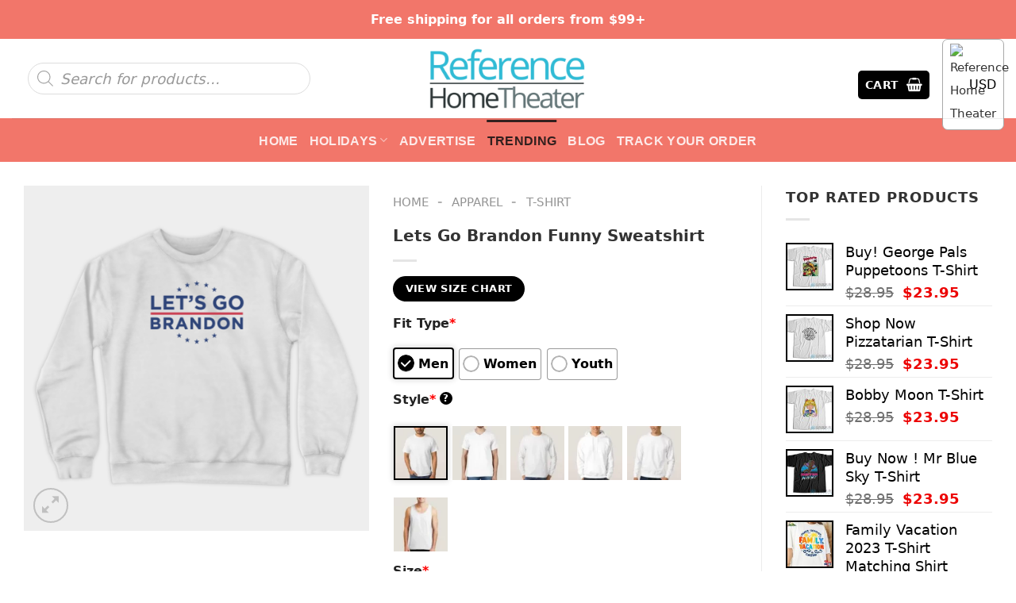

--- FILE ---
content_type: text/html; charset=UTF-8
request_url: https://referencehometheater.com/product/lets-go-brandon-funny-sweatshirt/
body_size: 48821
content:
<!DOCTYPE html><html lang="en-US" prefix="og: https://ogp.me/ns#" class="loading-site no-js"><head><meta charset="UTF-8" /><link rel="profile" href="https://gmpg.org/xfn/11" /><link rel="pingback" href="https://referencehometheater.com/xmlrpc.php" /> <script src="[data-uri]" defer></script> <meta name="viewport" content="width=device-width, initial-scale=1" /><title>Lets Go Brandon Funny Sweatshirt</title><meta name="description" content="Looking for a touch of style and attitude in your wardrobe? Look no further! Feast your eyes on our latest that screams individuality and panache. Crafted"/><meta name="robots" content="follow, index, max-snippet:-1, max-video-preview:-1, max-image-preview:large"/><link rel="canonical" href="https://referencehometheater.com/product/lets-go-brandon-funny-sweatshirt/" /><meta property="og:locale" content="en_US" /><meta property="og:type" content="product" /><meta property="og:title" content="Lets Go Brandon Funny Sweatshirt" /><meta property="og:description" content="Looking for a touch of style and attitude in your wardrobe? Look no further! Feast your eyes on our latest that screams individuality and panache. Crafted" /><meta property="og:url" content="https://referencehometheater.com/product/lets-go-brandon-funny-sweatshirt/" /><meta property="og:site_name" content="Reference Home Theater" /><meta property="og:image" content="https://images.referencehometheater.com/wp-content/uploads/2023/12/Lets-Go-Brandon-Funny-Sweatshirt-1.png" /><meta property="og:image:secure_url" content="https://images.referencehometheater.com/wp-content/uploads/2023/12/Lets-Go-Brandon-Funny-Sweatshirt-1.png" /><meta property="og:image:width" content="630" /><meta property="og:image:height" content="630" /><meta property="og:image:alt" content="Lets Go Brandon Funny Sweatshirt 1" /><meta property="og:image:type" content="image/png" /><meta property="product:price:amount" content="23.95" /><meta property="product:price:currency" content="USD" /><meta property="product:availability" content="instock" /><meta property="product:retailer_item_id" content="PCXS7P9C" /><meta name="twitter:card" content="summary_large_image" /><meta name="twitter:title" content="Lets Go Brandon Funny Sweatshirt" /><meta name="twitter:description" content="Looking for a touch of style and attitude in your wardrobe? Look no further! Feast your eyes on our latest that screams individuality and panache. Crafted" /><meta name="twitter:image" content="https://images.referencehometheater.com/wp-content/uploads/2023/12/Lets-Go-Brandon-Funny-Sweatshirt-1.png" /><meta name="twitter:label1" content="Price" /><meta name="twitter:data1" content="&#036;23.95" /><meta name="twitter:label2" content="Availability" /><meta name="twitter:data2" content="In stock" /> <script type="application/ld+json" class="rank-math-schema-pro">{"@context":"https://schema.org","@graph":[{"@type":"Place","@id":"https://referencehometheater.com/#place","address":{"@type":"PostalAddress","streetAddress":"1931 Thomas Rd","addressLocality":"Memphis","addressRegion":"TN","postalCode":"38134","addressCountry":"United States"}},{"@type":"Organization","@id":"https://referencehometheater.com/#organization","name":"Reference Home Theater","url":"https://referencehometheater.com","email":"support@referencehometheater.com","address":{"@type":"PostalAddress","streetAddress":"1931 Thomas Rd","addressLocality":"Memphis","addressRegion":"TN","postalCode":"38134","addressCountry":"United States"},"logo":{"@type":"ImageObject","@id":"https://referencehometheater.com/#logo","url":"https://images.referencehometheater.com/wp-content/uploads/2023/09/logo-RHT.png","contentUrl":"https://images.referencehometheater.com/wp-content/uploads/2023/09/logo-RHT.png","caption":"Reference Home Theater","inLanguage":"en-US","width":"512","height":"200"},"contactPoint":[{"@type":"ContactPoint","telephone":"+1 423 718 4381","contactType":"customer support"}],"location":{"@id":"https://referencehometheater.com/#place"}},{"@type":"WebSite","@id":"https://referencehometheater.com/#website","url":"https://referencehometheater.com","name":"Reference Home Theater","publisher":{"@id":"https://referencehometheater.com/#organization"},"inLanguage":"en-US"},{"@type":"ImageObject","@id":"https://images.referencehometheater.com/wp-content/uploads/2023/12/Lets-Go-Brandon-Funny-Sweatshirt-1.png","url":"https://images.referencehometheater.com/wp-content/uploads/2023/12/Lets-Go-Brandon-Funny-Sweatshirt-1.png","width":"630","height":"630","caption":"Lets Go Brandon Funny Sweatshirt 1","inLanguage":"en-US"},{"@type":"BreadcrumbList","@id":"https://referencehometheater.com/product/lets-go-brandon-funny-sweatshirt/#breadcrumb","itemListElement":[{"@type":"ListItem","position":"1","item":{"@id":"https://referencehometheater.com","name":"Home"}},{"@type":"ListItem","position":"2","item":{"@id":"https://referencehometheater.com/apparel/","name":"Apparel"}},{"@type":"ListItem","position":"3","item":{"@id":"https://referencehometheater.com/t-shirt/","name":"T-shirt"}},{"@type":"ListItem","position":"4","item":{"@id":"https://referencehometheater.com/product/lets-go-brandon-funny-sweatshirt/","name":"Lets Go Brandon Funny Sweatshirt"}}]},{"@type":"ItemPage","@id":"https://referencehometheater.com/product/lets-go-brandon-funny-sweatshirt/#webpage","url":"https://referencehometheater.com/product/lets-go-brandon-funny-sweatshirt/","name":"Lets Go Brandon Funny Sweatshirt","datePublished":"2023-12-18T10:21:45+00:00","dateModified":"2023-12-18T10:21:45+00:00","isPartOf":{"@id":"https://referencehometheater.com/#website"},"primaryImageOfPage":{"@id":"https://images.referencehometheater.com/wp-content/uploads/2023/12/Lets-Go-Brandon-Funny-Sweatshirt-1.png"},"inLanguage":"en-US","breadcrumb":{"@id":"https://referencehometheater.com/product/lets-go-brandon-funny-sweatshirt/#breadcrumb"}},{"@type":"Product","name":"Lets Go Brandon Funny Sweatshirt","description":"Looking for a touch of style and attitude in your wardrobe? Look no further! Feast your eyes on our latest that screams individuality and panache. Crafted with the finest 100% cotton, our tees promise a blend of comfort and cool that lasts all day long.","sku":"PCXS7P9C","category":"Apparel &gt; T-shirt","mainEntityOfPage":{"@id":"https://referencehometheater.com/product/lets-go-brandon-funny-sweatshirt/#webpage"},"image":[{"@type":"ImageObject","url":"https://images.referencehometheater.com/wp-content/uploads/2023/12/Lets-Go-Brandon-Funny-Sweatshirt-1.png","height":"630","width":"630"}],"offers":{"@type":"Offer","price":"23.95","priceCurrency":"USD","priceValidUntil":"2027-12-31","availability":"http://schema.org/InStock","itemCondition":"NewCondition","url":"https://referencehometheater.com/product/lets-go-brandon-funny-sweatshirt/","seller":{"@type":"Organization","@id":"https://referencehometheater.com/","name":"Reference Home Theater","url":"https://referencehometheater.com","logo":"https://images.referencehometheater.com/wp-content/uploads/2023/09/logo-RHT.png"},"priceSpecification":{"price":"23.95","priceCurrency":"USD","valueAddedTaxIncluded":"false"}},"@id":"https://referencehometheater.com/product/lets-go-brandon-funny-sweatshirt/#richSnippet"}]}</script> <link rel='dns-prefetch' href='//itthemovie.com' /><link rel='prefetch' href='https://referencehometheater.com/wp-content/themes/flatsome/assets/js/flatsome.js?ver=51d1c732cb1803d92751' /><link rel='prefetch' href='https://referencehometheater.com/wp-content/themes/flatsome/assets/js/chunk.slider.js?ver=3.19.2' /><link rel='prefetch' href='https://referencehometheater.com/wp-content/themes/flatsome/assets/js/chunk.popups.js?ver=3.19.2' /><link rel='prefetch' href='https://referencehometheater.com/wp-content/themes/flatsome/assets/js/chunk.tooltips.js?ver=3.19.2' /><link rel='prefetch' href='https://referencehometheater.com/wp-content/themes/flatsome/assets/js/woocommerce.js?ver=60a299668ea84c875077' /><link rel="alternate" type="application/rss+xml" title="Reference Home Theater &raquo; Feed" href="https://referencehometheater.com/feed/" /><link rel="alternate" type="application/rss+xml" title="Reference Home Theater &raquo; Comments Feed" href="https://referencehometheater.com/comments/feed/" /><link rel="alternate" type="application/rss+xml" title="Reference Home Theater &raquo; Lets Go Brandon Funny Sweatshirt Comments Feed" href="https://referencehometheater.com/product/lets-go-brandon-funny-sweatshirt/feed/" /><link rel="alternate" title="oEmbed (JSON)" type="application/json+oembed" href="https://referencehometheater.com/wp-json/oembed/1.0/embed?url=https%3A%2F%2Freferencehometheater.com%2Fproduct%2Flets-go-brandon-funny-sweatshirt%2F" /><link rel="alternate" title="oEmbed (XML)" type="text/xml+oembed" href="https://referencehometheater.com/wp-json/oembed/1.0/embed?url=https%3A%2F%2Freferencehometheater.com%2Fproduct%2Flets-go-brandon-funny-sweatshirt%2F&#038;format=xml" /><style id='wp-img-auto-sizes-contain-inline-css' type='text/css'>img:is([sizes=auto i],[sizes^="auto," i]){contain-intrinsic-size:3000px 1500px}
/*# sourceURL=wp-img-auto-sizes-contain-inline-css */</style><link data-optimized="2" rel="stylesheet" href="https://referencehometheater.com/wp-content/litespeed/css/4f5b7fe2eb08d3f22dea7cf3faed728b.css?ver=9a0d8" /><style id='wp-block-library-inline-css' type='text/css'>:root{--wp-block-synced-color:#7a00df;--wp-block-synced-color--rgb:122,0,223;--wp-bound-block-color:var(--wp-block-synced-color);--wp-editor-canvas-background:#ddd;--wp-admin-theme-color:#007cba;--wp-admin-theme-color--rgb:0,124,186;--wp-admin-theme-color-darker-10:#006ba1;--wp-admin-theme-color-darker-10--rgb:0,107,160.5;--wp-admin-theme-color-darker-20:#005a87;--wp-admin-theme-color-darker-20--rgb:0,90,135;--wp-admin-border-width-focus:2px}@media (min-resolution:192dpi){:root{--wp-admin-border-width-focus:1.5px}}.wp-element-button{cursor:pointer}:root .has-very-light-gray-background-color{background-color:#eee}:root .has-very-dark-gray-background-color{background-color:#313131}:root .has-very-light-gray-color{color:#eee}:root .has-very-dark-gray-color{color:#313131}:root .has-vivid-green-cyan-to-vivid-cyan-blue-gradient-background{background:linear-gradient(135deg,#00d084,#0693e3)}:root .has-purple-crush-gradient-background{background:linear-gradient(135deg,#34e2e4,#4721fb 50%,#ab1dfe)}:root .has-hazy-dawn-gradient-background{background:linear-gradient(135deg,#faaca8,#dad0ec)}:root .has-subdued-olive-gradient-background{background:linear-gradient(135deg,#fafae1,#67a671)}:root .has-atomic-cream-gradient-background{background:linear-gradient(135deg,#fdd79a,#004a59)}:root .has-nightshade-gradient-background{background:linear-gradient(135deg,#330968,#31cdcf)}:root .has-midnight-gradient-background{background:linear-gradient(135deg,#020381,#2874fc)}:root{--wp--preset--font-size--normal:16px;--wp--preset--font-size--huge:42px}.has-regular-font-size{font-size:1em}.has-larger-font-size{font-size:2.625em}.has-normal-font-size{font-size:var(--wp--preset--font-size--normal)}.has-huge-font-size{font-size:var(--wp--preset--font-size--huge)}.has-text-align-center{text-align:center}.has-text-align-left{text-align:left}.has-text-align-right{text-align:right}.has-fit-text{white-space:nowrap!important}#end-resizable-editor-section{display:none}.aligncenter{clear:both}.items-justified-left{justify-content:flex-start}.items-justified-center{justify-content:center}.items-justified-right{justify-content:flex-end}.items-justified-space-between{justify-content:space-between}.screen-reader-text{border:0;clip-path:inset(50%);height:1px;margin:-1px;overflow:hidden;padding:0;position:absolute;width:1px;word-wrap:normal!important}.screen-reader-text:focus{background-color:#ddd;clip-path:none;color:#444;display:block;font-size:1em;height:auto;left:5px;line-height:normal;padding:15px 23px 14px;text-decoration:none;top:5px;width:auto;z-index:100000}html :where(.has-border-color){border-style:solid}html :where([style*=border-top-color]){border-top-style:solid}html :where([style*=border-right-color]){border-right-style:solid}html :where([style*=border-bottom-color]){border-bottom-style:solid}html :where([style*=border-left-color]){border-left-style:solid}html :where([style*=border-width]){border-style:solid}html :where([style*=border-top-width]){border-top-style:solid}html :where([style*=border-right-width]){border-right-style:solid}html :where([style*=border-bottom-width]){border-bottom-style:solid}html :where([style*=border-left-width]){border-left-style:solid}html :where(img[class*=wp-image-]){height:auto;max-width:100%}:where(figure){margin:0 0 1em}html :where(.is-position-sticky){--wp-admin--admin-bar--position-offset:var(--wp-admin--admin-bar--height,0px)}@media screen and (max-width:600px){html :where(.is-position-sticky){--wp-admin--admin-bar--position-offset:0px}}

/*# sourceURL=wp-block-library-inline-css */</style><style id='global-styles-inline-css' type='text/css'>:root{--wp--preset--aspect-ratio--square: 1;--wp--preset--aspect-ratio--4-3: 4/3;--wp--preset--aspect-ratio--3-4: 3/4;--wp--preset--aspect-ratio--3-2: 3/2;--wp--preset--aspect-ratio--2-3: 2/3;--wp--preset--aspect-ratio--16-9: 16/9;--wp--preset--aspect-ratio--9-16: 9/16;--wp--preset--color--black: #000000;--wp--preset--color--cyan-bluish-gray: #abb8c3;--wp--preset--color--white: #ffffff;--wp--preset--color--pale-pink: #f78da7;--wp--preset--color--vivid-red: #cf2e2e;--wp--preset--color--luminous-vivid-orange: #ff6900;--wp--preset--color--luminous-vivid-amber: #fcb900;--wp--preset--color--light-green-cyan: #7bdcb5;--wp--preset--color--vivid-green-cyan: #00d084;--wp--preset--color--pale-cyan-blue: #8ed1fc;--wp--preset--color--vivid-cyan-blue: #0693e3;--wp--preset--color--vivid-purple: #9b51e0;--wp--preset--color--primary: #000000;--wp--preset--color--secondary: #d26e4b;--wp--preset--color--success: #7a9c59;--wp--preset--color--alert: #b20000;--wp--preset--gradient--vivid-cyan-blue-to-vivid-purple: linear-gradient(135deg,rgb(6,147,227) 0%,rgb(155,81,224) 100%);--wp--preset--gradient--light-green-cyan-to-vivid-green-cyan: linear-gradient(135deg,rgb(122,220,180) 0%,rgb(0,208,130) 100%);--wp--preset--gradient--luminous-vivid-amber-to-luminous-vivid-orange: linear-gradient(135deg,rgb(252,185,0) 0%,rgb(255,105,0) 100%);--wp--preset--gradient--luminous-vivid-orange-to-vivid-red: linear-gradient(135deg,rgb(255,105,0) 0%,rgb(207,46,46) 100%);--wp--preset--gradient--very-light-gray-to-cyan-bluish-gray: linear-gradient(135deg,rgb(238,238,238) 0%,rgb(169,184,195) 100%);--wp--preset--gradient--cool-to-warm-spectrum: linear-gradient(135deg,rgb(74,234,220) 0%,rgb(151,120,209) 20%,rgb(207,42,186) 40%,rgb(238,44,130) 60%,rgb(251,105,98) 80%,rgb(254,248,76) 100%);--wp--preset--gradient--blush-light-purple: linear-gradient(135deg,rgb(255,206,236) 0%,rgb(152,150,240) 100%);--wp--preset--gradient--blush-bordeaux: linear-gradient(135deg,rgb(254,205,165) 0%,rgb(254,45,45) 50%,rgb(107,0,62) 100%);--wp--preset--gradient--luminous-dusk: linear-gradient(135deg,rgb(255,203,112) 0%,rgb(199,81,192) 50%,rgb(65,88,208) 100%);--wp--preset--gradient--pale-ocean: linear-gradient(135deg,rgb(255,245,203) 0%,rgb(182,227,212) 50%,rgb(51,167,181) 100%);--wp--preset--gradient--electric-grass: linear-gradient(135deg,rgb(202,248,128) 0%,rgb(113,206,126) 100%);--wp--preset--gradient--midnight: linear-gradient(135deg,rgb(2,3,129) 0%,rgb(40,116,252) 100%);--wp--preset--font-size--small: 13px;--wp--preset--font-size--medium: 20px;--wp--preset--font-size--large: 36px;--wp--preset--font-size--x-large: 42px;--wp--preset--spacing--20: 0.44rem;--wp--preset--spacing--30: 0.67rem;--wp--preset--spacing--40: 1rem;--wp--preset--spacing--50: 1.5rem;--wp--preset--spacing--60: 2.25rem;--wp--preset--spacing--70: 3.38rem;--wp--preset--spacing--80: 5.06rem;--wp--preset--shadow--natural: 6px 6px 9px rgba(0, 0, 0, 0.2);--wp--preset--shadow--deep: 12px 12px 50px rgba(0, 0, 0, 0.4);--wp--preset--shadow--sharp: 6px 6px 0px rgba(0, 0, 0, 0.2);--wp--preset--shadow--outlined: 6px 6px 0px -3px rgb(255, 255, 255), 6px 6px rgb(0, 0, 0);--wp--preset--shadow--crisp: 6px 6px 0px rgb(0, 0, 0);}:where(body) { margin: 0; }.wp-site-blocks > .alignleft { float: left; margin-right: 2em; }.wp-site-blocks > .alignright { float: right; margin-left: 2em; }.wp-site-blocks > .aligncenter { justify-content: center; margin-left: auto; margin-right: auto; }:where(.is-layout-flex){gap: 0.5em;}:where(.is-layout-grid){gap: 0.5em;}.is-layout-flow > .alignleft{float: left;margin-inline-start: 0;margin-inline-end: 2em;}.is-layout-flow > .alignright{float: right;margin-inline-start: 2em;margin-inline-end: 0;}.is-layout-flow > .aligncenter{margin-left: auto !important;margin-right: auto !important;}.is-layout-constrained > .alignleft{float: left;margin-inline-start: 0;margin-inline-end: 2em;}.is-layout-constrained > .alignright{float: right;margin-inline-start: 2em;margin-inline-end: 0;}.is-layout-constrained > .aligncenter{margin-left: auto !important;margin-right: auto !important;}.is-layout-constrained > :where(:not(.alignleft):not(.alignright):not(.alignfull)){margin-left: auto !important;margin-right: auto !important;}body .is-layout-flex{display: flex;}.is-layout-flex{flex-wrap: wrap;align-items: center;}.is-layout-flex > :is(*, div){margin: 0;}body .is-layout-grid{display: grid;}.is-layout-grid > :is(*, div){margin: 0;}body{padding-top: 0px;padding-right: 0px;padding-bottom: 0px;padding-left: 0px;}a:where(:not(.wp-element-button)){text-decoration: none;}:root :where(.wp-element-button, .wp-block-button__link){background-color: #32373c;border-width: 0;color: #fff;font-family: inherit;font-size: inherit;font-style: inherit;font-weight: inherit;letter-spacing: inherit;line-height: inherit;padding-top: calc(0.667em + 2px);padding-right: calc(1.333em + 2px);padding-bottom: calc(0.667em + 2px);padding-left: calc(1.333em + 2px);text-decoration: none;text-transform: inherit;}.has-black-color{color: var(--wp--preset--color--black) !important;}.has-cyan-bluish-gray-color{color: var(--wp--preset--color--cyan-bluish-gray) !important;}.has-white-color{color: var(--wp--preset--color--white) !important;}.has-pale-pink-color{color: var(--wp--preset--color--pale-pink) !important;}.has-vivid-red-color{color: var(--wp--preset--color--vivid-red) !important;}.has-luminous-vivid-orange-color{color: var(--wp--preset--color--luminous-vivid-orange) !important;}.has-luminous-vivid-amber-color{color: var(--wp--preset--color--luminous-vivid-amber) !important;}.has-light-green-cyan-color{color: var(--wp--preset--color--light-green-cyan) !important;}.has-vivid-green-cyan-color{color: var(--wp--preset--color--vivid-green-cyan) !important;}.has-pale-cyan-blue-color{color: var(--wp--preset--color--pale-cyan-blue) !important;}.has-vivid-cyan-blue-color{color: var(--wp--preset--color--vivid-cyan-blue) !important;}.has-vivid-purple-color{color: var(--wp--preset--color--vivid-purple) !important;}.has-primary-color{color: var(--wp--preset--color--primary) !important;}.has-secondary-color{color: var(--wp--preset--color--secondary) !important;}.has-success-color{color: var(--wp--preset--color--success) !important;}.has-alert-color{color: var(--wp--preset--color--alert) !important;}.has-black-background-color{background-color: var(--wp--preset--color--black) !important;}.has-cyan-bluish-gray-background-color{background-color: var(--wp--preset--color--cyan-bluish-gray) !important;}.has-white-background-color{background-color: var(--wp--preset--color--white) !important;}.has-pale-pink-background-color{background-color: var(--wp--preset--color--pale-pink) !important;}.has-vivid-red-background-color{background-color: var(--wp--preset--color--vivid-red) !important;}.has-luminous-vivid-orange-background-color{background-color: var(--wp--preset--color--luminous-vivid-orange) !important;}.has-luminous-vivid-amber-background-color{background-color: var(--wp--preset--color--luminous-vivid-amber) !important;}.has-light-green-cyan-background-color{background-color: var(--wp--preset--color--light-green-cyan) !important;}.has-vivid-green-cyan-background-color{background-color: var(--wp--preset--color--vivid-green-cyan) !important;}.has-pale-cyan-blue-background-color{background-color: var(--wp--preset--color--pale-cyan-blue) !important;}.has-vivid-cyan-blue-background-color{background-color: var(--wp--preset--color--vivid-cyan-blue) !important;}.has-vivid-purple-background-color{background-color: var(--wp--preset--color--vivid-purple) !important;}.has-primary-background-color{background-color: var(--wp--preset--color--primary) !important;}.has-secondary-background-color{background-color: var(--wp--preset--color--secondary) !important;}.has-success-background-color{background-color: var(--wp--preset--color--success) !important;}.has-alert-background-color{background-color: var(--wp--preset--color--alert) !important;}.has-black-border-color{border-color: var(--wp--preset--color--black) !important;}.has-cyan-bluish-gray-border-color{border-color: var(--wp--preset--color--cyan-bluish-gray) !important;}.has-white-border-color{border-color: var(--wp--preset--color--white) !important;}.has-pale-pink-border-color{border-color: var(--wp--preset--color--pale-pink) !important;}.has-vivid-red-border-color{border-color: var(--wp--preset--color--vivid-red) !important;}.has-luminous-vivid-orange-border-color{border-color: var(--wp--preset--color--luminous-vivid-orange) !important;}.has-luminous-vivid-amber-border-color{border-color: var(--wp--preset--color--luminous-vivid-amber) !important;}.has-light-green-cyan-border-color{border-color: var(--wp--preset--color--light-green-cyan) !important;}.has-vivid-green-cyan-border-color{border-color: var(--wp--preset--color--vivid-green-cyan) !important;}.has-pale-cyan-blue-border-color{border-color: var(--wp--preset--color--pale-cyan-blue) !important;}.has-vivid-cyan-blue-border-color{border-color: var(--wp--preset--color--vivid-cyan-blue) !important;}.has-vivid-purple-border-color{border-color: var(--wp--preset--color--vivid-purple) !important;}.has-primary-border-color{border-color: var(--wp--preset--color--primary) !important;}.has-secondary-border-color{border-color: var(--wp--preset--color--secondary) !important;}.has-success-border-color{border-color: var(--wp--preset--color--success) !important;}.has-alert-border-color{border-color: var(--wp--preset--color--alert) !important;}.has-vivid-cyan-blue-to-vivid-purple-gradient-background{background: var(--wp--preset--gradient--vivid-cyan-blue-to-vivid-purple) !important;}.has-light-green-cyan-to-vivid-green-cyan-gradient-background{background: var(--wp--preset--gradient--light-green-cyan-to-vivid-green-cyan) !important;}.has-luminous-vivid-amber-to-luminous-vivid-orange-gradient-background{background: var(--wp--preset--gradient--luminous-vivid-amber-to-luminous-vivid-orange) !important;}.has-luminous-vivid-orange-to-vivid-red-gradient-background{background: var(--wp--preset--gradient--luminous-vivid-orange-to-vivid-red) !important;}.has-very-light-gray-to-cyan-bluish-gray-gradient-background{background: var(--wp--preset--gradient--very-light-gray-to-cyan-bluish-gray) !important;}.has-cool-to-warm-spectrum-gradient-background{background: var(--wp--preset--gradient--cool-to-warm-spectrum) !important;}.has-blush-light-purple-gradient-background{background: var(--wp--preset--gradient--blush-light-purple) !important;}.has-blush-bordeaux-gradient-background{background: var(--wp--preset--gradient--blush-bordeaux) !important;}.has-luminous-dusk-gradient-background{background: var(--wp--preset--gradient--luminous-dusk) !important;}.has-pale-ocean-gradient-background{background: var(--wp--preset--gradient--pale-ocean) !important;}.has-electric-grass-gradient-background{background: var(--wp--preset--gradient--electric-grass) !important;}.has-midnight-gradient-background{background: var(--wp--preset--gradient--midnight) !important;}.has-small-font-size{font-size: var(--wp--preset--font-size--small) !important;}.has-medium-font-size{font-size: var(--wp--preset--font-size--medium) !important;}.has-large-font-size{font-size: var(--wp--preset--font-size--large) !important;}.has-x-large-font-size{font-size: var(--wp--preset--font-size--x-large) !important;}
/*# sourceURL=global-styles-inline-css */</style><style id='woocommerce-inline-inline-css' type='text/css'>.woocommerce form .form-row .required { visibility: visible; }
/*# sourceURL=woocommerce-inline-inline-css */</style><style id='flatsome-main-inline-css' type='text/css'>@font-face {
				font-family: "fl-icons";
				font-display: block;
				src: url(https://referencehometheater.com/wp-content/themes/flatsome/assets/css/icons/fl-icons.eot?v=3.19.2);
				src:
					url(https://referencehometheater.com/wp-content/themes/flatsome/assets/css/icons/fl-icons.eot#iefix?v=3.19.2) format("embedded-opentype"),
					url(https://referencehometheater.com/wp-content/themes/flatsome/assets/css/icons/fl-icons.woff2?v=3.19.2) format("woff2"),
					url(https://referencehometheater.com/wp-content/themes/flatsome/assets/css/icons/fl-icons.ttf?v=3.19.2) format("truetype"),
					url(https://referencehometheater.com/wp-content/themes/flatsome/assets/css/icons/fl-icons.woff?v=3.19.2) format("woff"),
					url(https://referencehometheater.com/wp-content/themes/flatsome/assets/css/icons/fl-icons.svg?v=3.19.2#fl-icons) format("svg");
			}
/*# sourceURL=flatsome-main-inline-css */</style> <script type="text/javascript" id="wc-add-to-cart-js-extra" src="[data-uri]" defer></script> <script type="text/javascript" id="wc-single-product-js-extra" src="[data-uri]" defer></script> <link rel="https://api.w.org/" href="https://referencehometheater.com/wp-json/" /><link rel="alternate" title="JSON" type="application/json" href="https://referencehometheater.com/wp-json/wp/v2/product/95150" /><link rel="EditURI" type="application/rsd+xml" title="RSD" href="https://referencehometheater.com/xmlrpc.php?rsd" /><meta name="generator" content="WordPress 6.9" /><link rel='shortlink' href='https://referencehometheater.com/?p=95150' />
 <script src="https://www.googletagmanager.com/gtag/js?id=G-DVEKLC9J78" defer data-deferred="1"></script> <script src="[data-uri]" defer></script> <style>.dgwt-wcas-ico-magnifier,.dgwt-wcas-ico-magnifier-handler{max-width:20px}.dgwt-wcas-search-wrapp{max-width:600px}</style><style>.dgwt-wcas-flatsome-up {
			margin-top: -40vh;
		}

		#search-lightbox .dgwt-wcas-sf-wrapp input[type=search].dgwt-wcas-search-input {
			height: 60px;
			font-size: 20px;
		}

		#search-lightbox .dgwt-wcas-search-wrapp {
			-webkit-transition: all 100ms ease-in-out;
			-moz-transition: all 100ms ease-in-out;
			-ms-transition: all 100ms ease-in-out;
			-o-transition: all 100ms ease-in-out;
			transition: all 100ms ease-in-out;
		}

		#search-lightbox .dgwt-wcas-sf-wrapp .dgwt-wcas-search-submit:before {
			top: 21px;
		}

		.dgwt-wcas-overlay-mobile-on .mfp-wrap .mfp-content {
			width: 100vw;
		}

		.dgwt-wcas-overlay-mobile-on .mfp-wrap,
		.dgwt-wcas-overlay-mobile-on .mfp-close,
		.dgwt-wcas-overlay-mobile-on .nav-sidebar {
			display: none;
		}

		.dgwt-wcas-overlay-mobile-on .main-menu-overlay {
			display: none;
		}

		.dgwt-wcas-open .header-search-dropdown .nav-dropdown {
			opacity: 1;
			max-height: inherit;
			left: -15px !important;
		}

		.dgwt-wcas-open:not(.dgwt-wcas-theme-flatsome-dd-sc) .nav-right .header-search-dropdown .nav-dropdown {
			left: auto;
			/*right: -15px;*/
		}

		.dgwt-wcas-theme-flatsome .nav-dropdown .dgwt-wcas-search-wrapp {
			min-width: 450px;
		}

		.header-search-form {
			min-width: 250px;
		}</style><noscript><style>.woocommerce-product-gallery{ opacity: 1 !important; }</style></noscript><link rel="icon" href="https://images.referencehometheater.com/wp-content/uploads/2023/09/cropped-logo-RHT-square-32x32.jpg" sizes="32x32" /><link rel="icon" href="https://images.referencehometheater.com/wp-content/uploads/2023/09/cropped-logo-RHT-square-192x192.jpg" sizes="192x192" /><link rel="apple-touch-icon" href="https://images.referencehometheater.com/wp-content/uploads/2023/09/cropped-logo-RHT-square-180x180.jpg" /><meta name="msapplication-TileImage" content="https://images.referencehometheater.com/wp-content/uploads/2023/09/cropped-logo-RHT-square-270x270.jpg" /><style id="custom-css" type="text/css">:root {--primary-color: #000000;--fs-color-primary: #000000;--fs-color-secondary: #d26e4b;--fs-color-success: #7a9c59;--fs-color-alert: #b20000;--fs-experimental-link-color: #000000;--fs-experimental-link-color-hover: #c12929;}.tooltipster-base {--tooltip-color: #fff;--tooltip-bg-color: #000;}.off-canvas-right .mfp-content, .off-canvas-left .mfp-content {--drawer-width: 300px;}.off-canvas .mfp-content.off-canvas-cart {--drawer-width: 360px;}.container-width, .full-width .ubermenu-nav, .container, .row{max-width: 1320px}.row.row-collapse{max-width: 1290px}.row.row-small{max-width: 1312.5px}.row.row-large{max-width: 1350px}.header-main{height: 100px}#logo img{max-height: 100px}#logo{width:200px;}.header-bottom{min-height: 55px}.header-top{min-height: 30px}.transparent .header-main{height: 30px}.transparent #logo img{max-height: 30px}.has-transparent + .page-title:first-of-type,.has-transparent + #main > .page-title,.has-transparent + #main > div > .page-title,.has-transparent + #main .page-header-wrapper:first-of-type .page-title{padding-top: 110px;}.header.show-on-scroll,.stuck .header-main{height:70px!important}.stuck #logo img{max-height: 70px!important}.search-form{ width: 80%;}.header-bottom {background-color: #f2766a}.top-bar-nav > li > a{line-height: 16px }.header-main .nav > li > a{line-height: 16px }.stuck .header-main .nav > li > a{line-height: 50px }.header-bottom-nav > li > a{line-height: 32px }@media (max-width: 549px) {.header-main{height: 70px}#logo img{max-height: 70px}}.nav-dropdown{border-radius:5px}.nav-dropdown{font-size:100%}.header-top{background-color:#f2766a!important;}body{color: #333333}h1,h2,h3,h4,h5,h6,.heading-font{color: #333333;}body{font-size: 100%;}.nav > li > a {font-family: "Source Sans Pro", sans-serif;}.mobile-sidebar-levels-2 .nav > li > ul > li > a {font-family: "Source Sans Pro", sans-serif;}.nav > li > a,.mobile-sidebar-levels-2 .nav > li > ul > li > a {font-weight: 700;font-style: normal;}.header:not(.transparent) .header-bottom-nav.nav > li > a{color: rgba(255,255,255,0.85);}.header:not(.transparent) .header-bottom-nav.nav > li > a:hover,.header:not(.transparent) .header-bottom-nav.nav > li.active > a,.header:not(.transparent) .header-bottom-nav.nav > li.current > a,.header:not(.transparent) .header-bottom-nav.nav > li > a.active,.header:not(.transparent) .header-bottom-nav.nav > li > a.current{color: rgba(17,17,17,0.85);}.header-bottom-nav.nav-line-bottom > li > a:before,.header-bottom-nav.nav-line-grow > li > a:before,.header-bottom-nav.nav-line > li > a:before,.header-bottom-nav.nav-box > li > a:hover,.header-bottom-nav.nav-box > li.active > a,.header-bottom-nav.nav-pills > li > a:hover,.header-bottom-nav.nav-pills > li.active > a{color:#FFF!important;background-color: rgba(17,17,17,0.85);}.current .breadcrumb-step, [data-icon-label]:after, .button#place_order,.button.checkout,.checkout-button,.single_add_to_cart_button.button, .sticky-add-to-cart-select-options-button{background-color: #3bca3d!important }.star-rating span:before,.star-rating:before, .woocommerce-page .star-rating:before, .stars a:hover:after, .stars a.active:after{color: #ffc107}.price del, .product_list_widget del, del .woocommerce-Price-amount { color: #111111; }ins .woocommerce-Price-amount { color: #ec0303; }@media screen and (min-width: 550px){.products .box-vertical .box-image{min-width: 247px!important;width: 247px!important;}}.footer-2{background-color: #ffffff}.absolute-footer, html{background-color: #ffffff}button[name='update_cart'] { display: none; }.nav-vertical-fly-out > li + li {border-top-width: 1px; border-top-style: solid;}/* Custom CSS */body {font-size: 18px;line-height: 29px;}.breadcrumbs .divider, .breadcrumbs .separator{font-size: 1.15em;}.nav-pagination>li>span, .nav-pagination>li>a {border-radius: 5px;}.nav-pagination>li>span, .nav-pagination>li>a{font-size:1.2em;}.col-no-pb .col{padding-bottom:0px!important;}.col-no-pb .col p{margin-bottom:0px!important;}.product-info > .price-wrapper{display:none!important;}.Currency_box_item {background-color: #fff;display: flex;align-items: center;border: 1px solid darkgrey;border-radius: 7px;padding: 5px 9px;cursor: pointer;}.Currency_box {display: flex;right: 20px;top: 48px;z-index: 99999999;}.Currency_box .name {font-size: 16px;color: #000;margin-left: 5px;}.buttom_track_order_mobile {background-color: #000000;padding: 10px 30px;border-radius: 35px;font-size: 16px;color: #fff;text-align: center;}.nav-vertical>li>ul>li a, .nav-vertical>li>a {display: block;width: auto;-ms-flex-positive: 1;flex-grow: 1;}a.a-track_order {padding: 0!important;}/* Order Tip Desktop */// Css desktop:#wooot_order_tip_form .order_tip_title {margin-bottom: 10px;font-weight: 700;}.woo_order_tip { margin: 0 0 5px 0;font-size: 15px;background-color: white !important;border: 1px solid #bfbfbf !important;border-radius: 3px !important;width: 23.7%;}.woo_order_tip.active {background: #4caf50 !important;color: white !important;}.woo_order_tip:nth-child(6) {width: 35%;}button.woo_order_tip_remove {padding: 3px 10px;background-color: #8b000099;color: white;font-size: 12px;margin-bottom: 13px;border-radius: 4px;}button.woo_order_tip_apply {font-size: 14px;background: none;border: 2px solid;border-radius: 4px;}/* Sticky image*/.bm-product-gallery{position: sticky;top: 10px;height: inherit;}/* FAQ homepage */.faq-custom h2:after {content: "";width: 50px;height: 3px;background: #f07c63;position: absolute;top: 100%;left: 0;right: auto;margin: 0 auto;}.remove-bottom-row-2 {padding-bottom: 10px!important;}.acc-plain .accordion-title.active {background-color: #f07c63;color: #fff;}.acc-plain .accordion-title {background-color: #fff;cursor: pointer;border: none;padding-left: 50px;border-radius: 5px;}.acc-plain {margin-bottom: 10px;}.acc-plain .toggle {right: 0;left: unset;}.acc-plain .accordion-inner {padding: 14px 18px;background: white;}.acc-plain .accordion-inner p {margin-bottom: 0;}.faq-custom {position: relative;margin: 0 auto 23px;padding-bottom: 10px;}.faq-custom h2 {font-size: 1.875rem;}/* Custom CSS Tablet */@media (max-width: 849px){#wooot_order_tip_form .form-row-first {width: 60%;}#wooot_order_tip_form .form-row-last {width: 40%;}#wooot_order_tip_form button {width: 45%;}#woo_order_tip_apply {width: 100% !important;}}/* Custom CSS Mobile */@media (max-width: 549px){/* Order Tip Mobile *///Css mobile:.woo_order_tip {padding: 5px 5px !important;font-size: 13px !important;background-color: white !important;border: 1px solid #bfbfbf !important;border-radius: 3px !important;width: 24%;margin: 2px 0;}#wooot_order_tip_form .form-row-first {width: 60%;}#wooot_order_tip_form .form-row-last {width: 40%;}#wooot_order_tip_form button {width: 45%;}#woo_order_tip_apply {width: 100% !important;}}.label-new.menu-item > a:after{content:"New";}.label-hot.menu-item > a:after{content:"Hot";}.label-sale.menu-item > a:after{content:"Sale";}.label-popular.menu-item > a:after{content:"Popular";}</style><style id="kirki-inline-styles"></style></head><body class="wp-singular product-template-default single single-product postid-95150 wp-theme-flatsome wp-child-theme-bm-flatsome-child theme-flatsome woocommerce woocommerce-page woocommerce-no-js dgwt-wcas-theme-flatsome lightbox nav-dropdown-has-arrow nav-dropdown-has-shadow nav-dropdown-has-border"><a class="skip-link screen-reader-text" href="#main">Skip to content</a><div id="wrapper"><header id="header" class="header "><div class="header-wrapper"><div id="top-bar" class="header-top hide-for-sticky nav-dark flex-has-center"><div class="flex-row container"><div class="flex-col hide-for-medium flex-left"><ul class="nav nav-left medium-nav-center nav-small  nav-divided"></ul></div><div class="flex-col hide-for-medium flex-center"><ul class="nav nav-center nav-small  nav-divided"><li class="html custom html_topbar_left"><p style="font-size:16px; font-weight:bold; padding: 10px 0;text-align:center">Free shipping for all orders from $99+</span></p></li></ul></div><div class="flex-col hide-for-medium flex-right"><ul class="nav top-bar-nav nav-right nav-small  nav-divided"></ul></div><div class="flex-col show-for-medium flex-grow"><ul class="nav nav-center nav-small mobile-nav  nav-divided"><li class="html custom html_topbar_left"><p style="font-size:16px; font-weight:bold; padding: 10px 0;text-align:center">Free shipping for all orders from $99+</span></p></li></ul></div></div></div><div id="masthead" class="header-main show-logo-center hide-for-sticky"><div class="header-inner flex-row container logo-center medium-logo-center" role="navigation"><div id="logo" class="flex-col logo"><a href="https://referencehometheater.com/" title="Reference Home Theater - Bring Your Imaginations Into Reality" rel="home">
<img data-lazyloaded="1" src="[data-uri]" width="512" height="200" data-src="https://images.referencehometheater.com/wp-content/uploads/2023/09/logo-RHT.png" class="header_logo header-logo" alt="Reference Home Theater"/><img data-lazyloaded="1" src="[data-uri]" width="512" height="200" data-src="https://images.referencehometheater.com/wp-content/uploads/2023/09/logo-RHT.png" class="header-logo-dark" alt="Reference Home Theater"/></a></div><div class="flex-col show-for-medium flex-left"><ul class="mobile-nav nav nav-left "><li class="nav-icon has-icon">
<a href="#" data-open="#main-menu" data-pos="left" data-bg="main-menu-overlay" data-color="" class="is-small" aria-label="Menu" aria-controls="main-menu" aria-expanded="false"><i class="icon-menu" ></i>
</a></li></ul></div><div class="flex-col hide-for-medium flex-left
"><ul class="header-nav header-nav-main nav nav-left  nav-uppercase" ><li class="header-search-form search-form html relative has-icon"><div class="header-search-form-wrapper"><div  class="dgwt-wcas-search-wrapp dgwt-wcas-is-detail-box dgwt-wcas-no-submit woocommerce dgwt-wcas-style-solaris js-dgwt-wcas-layout-classic dgwt-wcas-layout-classic js-dgwt-wcas-mobile-overlay-enabled"><form class="dgwt-wcas-search-form" role="search" action="https://referencehometheater.com/" method="get"><div class="dgwt-wcas-sf-wrapp">
<svg
class="dgwt-wcas-ico-magnifier" xmlns="http://www.w3.org/2000/svg"
xmlns:xlink="http://www.w3.org/1999/xlink" x="0px" y="0px"
viewBox="0 0 51.539 51.361" xml:space="preserve">
<path 						d="M51.539,49.356L37.247,35.065c3.273-3.74,5.272-8.623,5.272-13.983c0-11.742-9.518-21.26-21.26-21.26 S0,9.339,0,21.082s9.518,21.26,21.26,21.26c5.361,0,10.244-1.999,13.983-5.272l14.292,14.292L51.539,49.356z M2.835,21.082 c0-10.176,8.249-18.425,18.425-18.425s18.425,8.249,18.425,18.425S31.436,39.507,21.26,39.507S2.835,31.258,2.835,21.082z"/>
</svg>
<label class="screen-reader-text"
for="dgwt-wcas-search-input-1">
Products search			</label><input
id="dgwt-wcas-search-input-1"
type="search"
class="dgwt-wcas-search-input"
name="s"
value=""
placeholder="Search for products..."
autocomplete="off"
/><div class="dgwt-wcas-preloader"></div><div class="dgwt-wcas-voice-search"></div>
<input type="hidden" name="post_type" value="product"/>
<input type="hidden" name="dgwt_wcas" value="1"/></div></form></div></div></li></ul></div><div class="flex-col hide-for-medium flex-right"><ul class="header-nav header-nav-main nav nav-right  nav-uppercase"><li class="cart-item has-icon has-dropdown"><div class="header-button">
<a href="https://referencehometheater.com/cart/" class="header-cart-link icon primary button round is-small" title="Cart" ><span class="header-cart-title">
Cart     </span><i class="icon-shopping-basket"
data-icon-label="0">
</i>
</a></div><ul class="nav-dropdown nav-dropdown-bold"><li class="html widget_shopping_cart"><div class="widget_shopping_cart_content"><div class="ux-mini-cart-empty flex flex-row-col text-center pt pb"><div class="ux-mini-cart-empty-icon">
<svg xmlns="http://www.w3.org/2000/svg" viewBox="0 0 17 19" style="opacity:.1;height:80px;">
<path d="M8.5 0C6.7 0 5.3 1.2 5.3 2.7v2H2.1c-.3 0-.6.3-.7.7L0 18.2c0 .4.2.8.6.8h15.7c.4 0 .7-.3.7-.7v-.1L15.6 5.4c0-.3-.3-.6-.7-.6h-3.2v-2c0-1.6-1.4-2.8-3.2-2.8zM6.7 2.7c0-.8.8-1.4 1.8-1.4s1.8.6 1.8 1.4v2H6.7v-2zm7.5 3.4 1.3 11.5h-14L2.8 6.1h2.5v1.4c0 .4.3.7.7.7.4 0 .7-.3.7-.7V6.1h3.5v1.4c0 .4.3.7.7.7s.7-.3.7-.7V6.1h2.6z" fill-rule="evenodd" clip-rule="evenodd" fill="currentColor"></path>
</svg></div><p class="woocommerce-mini-cart__empty-message empty">No products in the cart.</p><p class="return-to-shop">
<a class="button primary wc-backward" href="https://referencehometheater.com/shop/">
Return to shop				</a></p></div></div></li></ul></li><li class="html custom html_topbar_right"><div class="Currency_box"><div class="Currency_box_item"> <span class="" data-flag=""> <img data-lazyloaded="1" src="[data-uri]" width="19px" height="21px" class="flag" data-src="wp-content/uploads/2023/03/united-states.png" alt="Reference Home Theater"> </span> <span class="name">USD</span></div></div></li></ul></div><div class="flex-col show-for-medium flex-right"><ul class="mobile-nav nav nav-right "><li class="cart-item has-icon"><div class="header-button">
<a href="https://referencehometheater.com/cart/" class="header-cart-link icon primary button round is-small off-canvas-toggle nav-top-link" title="Cart" data-open="#cart-popup" data-class="off-canvas-cart" data-pos="right" ><i class="icon-shopping-basket"
data-icon-label="0">
</i>
</a></div><div id="cart-popup" class="mfp-hide"><div class="cart-popup-inner inner-padding cart-popup-inner--sticky"><div class="cart-popup-title text-center">
<span class="heading-font uppercase">Cart</span><div class="is-divider"></div></div><div class="widget_shopping_cart"><div class="widget_shopping_cart_content"><div class="ux-mini-cart-empty flex flex-row-col text-center pt pb"><div class="ux-mini-cart-empty-icon">
<svg xmlns="http://www.w3.org/2000/svg" viewBox="0 0 17 19" style="opacity:.1;height:80px;">
<path d="M8.5 0C6.7 0 5.3 1.2 5.3 2.7v2H2.1c-.3 0-.6.3-.7.7L0 18.2c0 .4.2.8.6.8h15.7c.4 0 .7-.3.7-.7v-.1L15.6 5.4c0-.3-.3-.6-.7-.6h-3.2v-2c0-1.6-1.4-2.8-3.2-2.8zM6.7 2.7c0-.8.8-1.4 1.8-1.4s1.8.6 1.8 1.4v2H6.7v-2zm7.5 3.4 1.3 11.5h-14L2.8 6.1h2.5v1.4c0 .4.3.7.7.7.4 0 .7-.3.7-.7V6.1h3.5v1.4c0 .4.3.7.7.7s.7-.3.7-.7V6.1h2.6z" fill-rule="evenodd" clip-rule="evenodd" fill="currentColor"></path>
</svg></div><p class="woocommerce-mini-cart__empty-message empty">No products in the cart.</p><p class="return-to-shop">
<a class="button primary wc-backward" href="https://referencehometheater.com/shop/">
Return to shop				</a></p></div></div></div></div></div></li></ul></div></div><div class="container"><div class="top-divider full-width"></div></div></div><div id="wide-nav" class="header-bottom wide-nav hide-for-sticky flex-has-center hide-for-medium"><div class="flex-row container"><div class="flex-col hide-for-medium flex-center"><ul class="nav header-nav header-bottom-nav nav-center  nav-line nav-size-medium nav-uppercase"><li id="menu-item-73390" class="menu-item menu-item-type-custom menu-item-object-custom menu-item-home menu-item-73390 menu-item-design-default"><a href="https://referencehometheater.com/" class="nav-top-link">Home</a></li><li id="menu-item-36001" class="menu-item menu-item-type-taxonomy menu-item-object-product_cat menu-item-has-children menu-item-36001 menu-item-design-default has-dropdown"><a href="https://referencehometheater.com/holidays/" class="nav-top-link" aria-expanded="false" aria-haspopup="menu">Holidays<i class="icon-angle-down" ></i></a><ul class="sub-menu nav-dropdown nav-dropdown-bold"><li id="menu-item-36002" class="menu-item menu-item-type-taxonomy menu-item-object-product_cat menu-item-36002"><a href="https://referencehometheater.com/christmas/">Christmas</a></li><li id="menu-item-36003" class="menu-item menu-item-type-taxonomy menu-item-object-product_cat menu-item-36003"><a href="https://referencehometheater.com/halloween/">Halloween</a></li></ul></li><li id="menu-item-114461" class="menu-item menu-item-type-post_type menu-item-object-page menu-item-114461 menu-item-design-default"><a href="https://referencehometheater.com/advertise/" class="nav-top-link">Advertise</a></li><li id="menu-item-36017" class="menu-item menu-item-type-taxonomy menu-item-object-product_cat current-product-ancestor current-menu-parent current-product-parent menu-item-36017 active menu-item-design-default"><a href="https://referencehometheater.com/trending/" class="nav-top-link">Trending</a></li><li id="menu-item-36021" class="menu-item menu-item-type-post_type menu-item-object-page menu-item-36021 menu-item-design-default"><a href="https://referencehometheater.com/blog/" class="nav-top-link">Blog</a></li><li id="menu-item-36022" class="menu-item menu-item-type-post_type menu-item-object-page menu-item-36022 menu-item-design-default"><a href="https://referencehometheater.com/track-your-order/" class="nav-top-link">Track your order</a></li></ul></div></div></div><div class="header-bg-container fill"><div class="header-bg-image fill"></div><div class="header-bg-color fill"></div></div></div></header><main id="main" class=""><div class="shop-container"><div class="container"><div class="woocommerce-notices-wrapper"></div></div><div id="product-95150" class="wcpa_has_options product type-product post-95150 status-publish first instock product_cat-t-shirt product_cat-trending product_cat-white-theme has-post-thumbnail sale taxable shipping-taxable purchasable product-type-simple"><div class="row content-row row-divided row-large row-reverse"><div id="product-sidebar" class="col large-3 hide-for-medium shop-sidebar "><aside id="woocommerce_top_rated_products-3" class="widget woocommerce widget_top_rated_products"><span class="widget-title shop-sidebar">Top rated products</span><div class="is-divider small"></div><ul class="product_list_widget"><li>
<a href="https://referencehometheater.com/product/buy-george-pals-puppetoons-t-shirt/">
<img data-lazyloaded="1" src="[data-uri]" width="100" height="100" data-src="https://images.referencehometheater.com/wp-content/uploads/2024/03/Buy%21-George-Pals-Puppetoons-T-Shirt-Size-S-3XL-Unique-Cheap-Shop-2-100x100.jpg" class="attachment-woocommerce_gallery_thumbnail size-woocommerce_gallery_thumbnail" alt="Buy! George Pals Puppetoons T-Shirt" decoding="async" data-srcset="https://images.referencehometheater.com/wp-content/uploads/2024/03/Buy%21-George-Pals-Puppetoons-T-Shirt-Size-S-3XL-Unique-Cheap-Shop-2-100x100.jpg 100w, https://images.referencehometheater.com/wp-content/uploads/2024/03/Buy%21-George-Pals-Puppetoons-T-Shirt-Size-S-3XL-Unique-Cheap-Shop-2-150x150.jpg 150w" data-sizes="(max-width: 100px) 100vw, 100px" title="Buy! George Pals Puppetoons T-Shirt" />		<span class="product-title">Buy! George Pals Puppetoons T-Shirt</span>
</a>
<del aria-hidden="true"><span class="woocommerce-Price-amount amount"><bdi><span class="woocommerce-Price-currencySymbol">&#36;</span>28.95</bdi></span></del> <span class="screen-reader-text">Original price was: &#036;28.95.</span><ins aria-hidden="true"><span class="woocommerce-Price-amount amount"><bdi><span class="woocommerce-Price-currencySymbol">&#36;</span>23.95</bdi></span></ins><span class="screen-reader-text">Current price is: &#036;23.95.</span></li><li>
<a href="https://referencehometheater.com/product/shop-now-pizzatarian-t-shirt/">
<img data-lazyloaded="1" src="[data-uri]" width="100" height="100" data-src="https://images.referencehometheater.com/wp-content/uploads/2024/03/Shop-Now-Pizzatarian-T-Shirt-Size-S-3XL-Unique-Cheap-Shop-2-100x100.jpg" class="attachment-woocommerce_gallery_thumbnail size-woocommerce_gallery_thumbnail" alt="Shop Now Pizzatarian T-Shirt" decoding="async" data-srcset="https://images.referencehometheater.com/wp-content/uploads/2024/03/Shop-Now-Pizzatarian-T-Shirt-Size-S-3XL-Unique-Cheap-Shop-2-100x100.jpg 100w, https://images.referencehometheater.com/wp-content/uploads/2024/03/Shop-Now-Pizzatarian-T-Shirt-Size-S-3XL-Unique-Cheap-Shop-2-150x150.jpg 150w" data-sizes="(max-width: 100px) 100vw, 100px" title="Shop Now Pizzatarian T-Shirt" />		<span class="product-title">Shop Now Pizzatarian T-Shirt</span>
</a>
<del aria-hidden="true"><span class="woocommerce-Price-amount amount"><bdi><span class="woocommerce-Price-currencySymbol">&#36;</span>28.95</bdi></span></del> <span class="screen-reader-text">Original price was: &#036;28.95.</span><ins aria-hidden="true"><span class="woocommerce-Price-amount amount"><bdi><span class="woocommerce-Price-currencySymbol">&#36;</span>23.95</bdi></span></ins><span class="screen-reader-text">Current price is: &#036;23.95.</span></li><li>
<a href="https://referencehometheater.com/product/bobby-moon-t-shirt/">
<img data-lazyloaded="1" src="[data-uri]" width="100" height="100" data-src="https://images.referencehometheater.com/wp-content/uploads/2024/03/Bobby-Moon-T-Shirt-Size-S-3XL-Unique-Cheap-Shop-1-100x100.jpg" class="attachment-woocommerce_gallery_thumbnail size-woocommerce_gallery_thumbnail" alt="Bobby Moon T-Shirt" decoding="async" data-srcset="https://images.referencehometheater.com/wp-content/uploads/2024/03/Bobby-Moon-T-Shirt-Size-S-3XL-Unique-Cheap-Shop-1-100x100.jpg 100w, https://images.referencehometheater.com/wp-content/uploads/2024/03/Bobby-Moon-T-Shirt-Size-S-3XL-Unique-Cheap-Shop-1-150x150.jpg 150w" data-sizes="(max-width: 100px) 100vw, 100px" title="Bobby Moon T-Shirt" />		<span class="product-title">Bobby Moon T-Shirt</span>
</a>
<del aria-hidden="true"><span class="woocommerce-Price-amount amount"><bdi><span class="woocommerce-Price-currencySymbol">&#36;</span>28.95</bdi></span></del> <span class="screen-reader-text">Original price was: &#036;28.95.</span><ins aria-hidden="true"><span class="woocommerce-Price-amount amount"><bdi><span class="woocommerce-Price-currencySymbol">&#36;</span>23.95</bdi></span></ins><span class="screen-reader-text">Current price is: &#036;23.95.</span></li><li>
<a href="https://referencehometheater.com/product/buy-now-mr-blue-sky-t-shirt/">
<img data-lazyloaded="1" src="[data-uri]" width="100" height="100" data-src="https://images.referencehometheater.com/wp-content/uploads/2024/03/Buy-Now-%21-Mr-Blue-Sky-T-Shirt-Size-S-3XL-Unique-Cheap-Shop-1-100x100.jpg" class="attachment-woocommerce_gallery_thumbnail size-woocommerce_gallery_thumbnail" alt="Buy Now ! Mr Blue Sky T-Shirt" decoding="async" data-srcset="https://images.referencehometheater.com/wp-content/uploads/2024/03/Buy-Now-%21-Mr-Blue-Sky-T-Shirt-Size-S-3XL-Unique-Cheap-Shop-1-100x100.jpg 100w, https://images.referencehometheater.com/wp-content/uploads/2024/03/Buy-Now-%21-Mr-Blue-Sky-T-Shirt-Size-S-3XL-Unique-Cheap-Shop-1-150x150.jpg 150w" data-sizes="(max-width: 100px) 100vw, 100px" title="Buy Now ! Mr Blue Sky T-Shirt" />		<span class="product-title">Buy Now ! Mr Blue Sky T-Shirt</span>
</a>
<del aria-hidden="true"><span class="woocommerce-Price-amount amount"><bdi><span class="woocommerce-Price-currencySymbol">&#36;</span>28.95</bdi></span></del> <span class="screen-reader-text">Original price was: &#036;28.95.</span><ins aria-hidden="true"><span class="woocommerce-Price-amount amount"><bdi><span class="woocommerce-Price-currencySymbol">&#36;</span>23.95</bdi></span></ins><span class="screen-reader-text">Current price is: &#036;23.95.</span></li><li>
<a href="https://referencehometheater.com/product/family-vacation-2023-t-shirt-matching-shirt-classic/">
<img data-lazyloaded="1" src="[data-uri]" width="100" height="100" data-src="https://images.referencehometheater.com/wp-content/uploads/2024/03/Family-Vacation-2023-T-Shirt-Matching-Shirt-Classic-1-100x100.jpg" class="attachment-woocommerce_gallery_thumbnail size-woocommerce_gallery_thumbnail" alt="Family Vacation 2023 T-Shirt Matching Shirt Classic" decoding="async" data-srcset="https://images.referencehometheater.com/wp-content/uploads/2024/03/Family-Vacation-2023-T-Shirt-Matching-Shirt-Classic-1-100x100.jpg 100w, https://images.referencehometheater.com/wp-content/uploads/2024/03/Family-Vacation-2023-T-Shirt-Matching-Shirt-Classic-1-300x300.jpg 300w, https://images.referencehometheater.com/wp-content/uploads/2024/03/Family-Vacation-2023-T-Shirt-Matching-Shirt-Classic-1-150x150.jpg 150w, https://images.referencehometheater.com/wp-content/uploads/2024/03/Family-Vacation-2023-T-Shirt-Matching-Shirt-Classic-1-768x768.jpg 768w, https://images.referencehometheater.com/wp-content/uploads/2024/03/Family-Vacation-2023-T-Shirt-Matching-Shirt-Classic-1-510x510.jpg 510w, https://images.referencehometheater.com/wp-content/uploads/2024/03/Family-Vacation-2023-T-Shirt-Matching-Shirt-Classic-1-64x64.jpg 64w, https://images.referencehometheater.com/wp-content/uploads/2024/03/Family-Vacation-2023-T-Shirt-Matching-Shirt-Classic-1.jpg 800w" data-sizes="(max-width: 100px) 100vw, 100px" title="Family Vacation 2023 T-Shirt Matching Shirt Classic" />		<span class="product-title">Family Vacation 2023 T-Shirt Matching Shirt Classic</span>
</a>
<del aria-hidden="true"><span class="woocommerce-Price-amount amount"><bdi><span class="woocommerce-Price-currencySymbol">&#36;</span>28.95</bdi></span></del> <span class="screen-reader-text">Original price was: &#036;28.95.</span><ins aria-hidden="true"><span class="woocommerce-Price-amount amount"><bdi><span class="woocommerce-Price-currencySymbol">&#36;</span>23.95</bdi></span></ins><span class="screen-reader-text">Current price is: &#036;23.95.</span></li><li>
<a href="https://referencehometheater.com/product/dusty-wild-horsies-classic-t-shirt-sweatshirt-hoodie/">
<img data-lazyloaded="1" src="[data-uri]" width="100" height="100" data-src="https://images.referencehometheater.com/wp-content/uploads/2024/03/Dusty-Wild-Horsies-Classic-T-Shirt-Sweatshirt-Hoodie-1-100x100.jpg" class="attachment-woocommerce_gallery_thumbnail size-woocommerce_gallery_thumbnail" alt="Dusty Wild Horsies Classic T-Shirt Sweatshirt Hoodie" decoding="async" data-srcset="https://images.referencehometheater.com/wp-content/uploads/2024/03/Dusty-Wild-Horsies-Classic-T-Shirt-Sweatshirt-Hoodie-1-100x100.jpg 100w, https://images.referencehometheater.com/wp-content/uploads/2024/03/Dusty-Wild-Horsies-Classic-T-Shirt-Sweatshirt-Hoodie-1-300x300.jpg 300w, https://images.referencehometheater.com/wp-content/uploads/2024/03/Dusty-Wild-Horsies-Classic-T-Shirt-Sweatshirt-Hoodie-1-150x150.jpg 150w, https://images.referencehometheater.com/wp-content/uploads/2024/03/Dusty-Wild-Horsies-Classic-T-Shirt-Sweatshirt-Hoodie-1-768x766.jpg 768w, https://images.referencehometheater.com/wp-content/uploads/2024/03/Dusty-Wild-Horsies-Classic-T-Shirt-Sweatshirt-Hoodie-1-510x509.jpg 510w, https://images.referencehometheater.com/wp-content/uploads/2024/03/Dusty-Wild-Horsies-Classic-T-Shirt-Sweatshirt-Hoodie-1-64x64.jpg 64w, https://images.referencehometheater.com/wp-content/uploads/2024/03/Dusty-Wild-Horsies-Classic-T-Shirt-Sweatshirt-Hoodie-1.jpg 800w" data-sizes="(max-width: 100px) 100vw, 100px" title="Dusty Wild Horsies Classic T-Shirt Sweatshirt Hoodie" />		<span class="product-title">Dusty Wild Horsies Classic T-Shirt Sweatshirt Hoodie</span>
</a>
<del aria-hidden="true"><span class="woocommerce-Price-amount amount"><bdi><span class="woocommerce-Price-currencySymbol">&#36;</span>28.95</bdi></span></del> <span class="screen-reader-text">Original price was: &#036;28.95.</span><ins aria-hidden="true"><span class="woocommerce-Price-amount amount"><bdi><span class="woocommerce-Price-currencySymbol">&#36;</span>23.95</bdi></span></ins><span class="screen-reader-text">Current price is: &#036;23.95.</span></li></ul></aside></div><div class="col large-9"><div class="product-main"><div class="row"><div class="large-6 col"><div class="bm-product-gallery"><div class="product-images relative mb-half has-hover woocommerce-product-gallery woocommerce-product-gallery--with-images woocommerce-product-gallery--columns-4 images" data-columns="4"><div class="badge-container is-larger absolute left top z-1"><div class="callout badge badge-circle"><div class="badge-inner secondary on-sale"><span class="onsale">Sale!</span></div></div></div><div class="image-tools absolute top show-on-hover right z-3"></div><div class="woocommerce-product-gallery__wrapper product-gallery-slider slider slider-nav-small mb-half has-image-zoom"
data-flickity-options='{
"cellAlign": "center",
"wrapAround": true,
"autoPlay": false,
"prevNextButtons":true,
"adaptiveHeight": true,
"imagesLoaded": true,
"lazyLoad": 1,
"dragThreshold" : 15,
"pageDots": false,
"rightToLeft": false       }'><div data-thumb="https://images.referencehometheater.com/wp-content/uploads/2023/12/Lets-Go-Brandon-Funny-Sweatshirt-1-100x100.png" data-thumb-alt="Lets Go Brandon Funny Sweatshirt 1" class="woocommerce-product-gallery__image slide first"><a href="https://images.referencehometheater.com/wp-content/uploads/2023/12/Lets-Go-Brandon-Funny-Sweatshirt-1.png"><img width="510" height="510" src="https://images.referencehometheater.com/wp-content/uploads/2023/12/Lets-Go-Brandon-Funny-Sweatshirt-1-510x510.png" class="wp-post-image ux-skip-lazy" alt="Lets Go Brandon Funny Sweatshirt" data-caption="Lets Go Brandon Funny Sweatshirt 1" data-src="https://images.referencehometheater.com/wp-content/uploads/2023/12/Lets-Go-Brandon-Funny-Sweatshirt-1.png" data-large_image="https://images.referencehometheater.com/wp-content/uploads/2023/12/Lets-Go-Brandon-Funny-Sweatshirt-1.png" data-large_image_width="630" data-large_image_height="630" decoding="async" fetchpriority="high" srcset="https://images.referencehometheater.com/wp-content/uploads/2023/12/Lets-Go-Brandon-Funny-Sweatshirt-1-510x510.png 510w, https://images.referencehometheater.com/wp-content/uploads/2023/12/Lets-Go-Brandon-Funny-Sweatshirt-1-300x300.png 300w, https://images.referencehometheater.com/wp-content/uploads/2023/12/Lets-Go-Brandon-Funny-Sweatshirt-1-150x150.png 150w, https://images.referencehometheater.com/wp-content/uploads/2023/12/Lets-Go-Brandon-Funny-Sweatshirt-1-100x100.png 100w, https://images.referencehometheater.com/wp-content/uploads/2023/12/Lets-Go-Brandon-Funny-Sweatshirt-1-64x64.png 64w, https://images.referencehometheater.com/wp-content/uploads/2023/12/Lets-Go-Brandon-Funny-Sweatshirt-1.png 630w" sizes="(max-width: 510px) 100vw, 510px" title="Lets Go Brandon Funny Sweatshirt" /></a></div></div><div class="image-tools absolute bottom left z-3">
<a href="#product-zoom" class="zoom-button button is-outline circle icon tooltip hide-for-small" title="Zoom">
<i class="icon-expand" ></i>    </a></div></div></div></div><div class="product-info summary entry-summary col col-fit product-summary"><nav class="rank-math-breadcrumb breadcrumbs uppercase"><p><a href="https://referencehometheater.com">Home</a><span class="separator"> - </span><a href="https://referencehometheater.com/apparel/">Apparel</a><span class="separator"> - </span><a href="https://referencehometheater.com/t-shirt/">T-shirt</a></p></nav><h1 class="product-title product_title entry-title">
Lets Go Brandon Funny Sweatshirt</h1><div class="is-divider small"></div><div class="price-wrapper"><p class="price product-page-price price-on-sale">
<del aria-hidden="true"><span class="woocommerce-Price-amount amount"><bdi><span class="woocommerce-Price-currencySymbol">&#36;</span>28.95</bdi></span></del> <span class="screen-reader-text">Original price was: &#036;28.95.</span><ins aria-hidden="true"><span class="woocommerce-Price-amount amount"><bdi><span class="woocommerce-Price-currencySymbol">&#36;</span>23.95</bdi></span></ins><span class="screen-reader-text">Current price is: &#036;23.95.</span></p></div><form class="cart" action="https://referencehometheater.com/product/lets-go-brandon-funny-sweatshirt/" method="post" enctype='multipart/form-data'><div class="wcpa_form_outer"   data-product='{&quot;wc_product_price&quot;:23.95,&quot;wc_product_regular_price&quot;:28.95,&quot;wc_product_price_default&quot;:23.95,&quot;product_title&quot;:&quot;&quot;,&quot;con_unit&quot;:1,&quot;product_id&quot;:95150,&quot;is_variable&quot;:false,&quot;stock_status&quot;:&quot;instock&quot;,&quot;stock_quantity&quot;:null,&quot;product_attributes&quot;:[],&quot;product_cfs&quot;:[]}' data-rules='{"pric_overide_base_price":false,"pric_overide_base_price_if_gt_zero":false,"pric_overide_base_price_fully":false,"pric_cal_option_once":false,"pric_use_as_fee":false,"bind_quantity":false,"quantity_bind_formula":false}'><input type="hidden" name="wcpa_field_key_checker" value="wcpa" /><div class="wcpa_row"><div class="wcpa_form_item wcpa_type_paragraph wcpa_form_id_35938 wcpa_validate_field "        id="wcpa-paragraph-1662914672453" data-type="paragraph" ><div class="bm_size_chart_wrp">
<a href="#sizechart" target="_self" class="button primary is-xsmall" style="border-radius:99px;">
<span>View Size Chart</span>
</a><div id="sizechart"
class="lightbox-by-id lightbox-content mfp-hide lightbox-white "
style="max-width:600px ;padding:20px"><h4 style="font-size: 150%; text-align: center;">Size chart</h4><div class="accordion"><div id="accordion-1426526653" class="accordion-item">
<a id="accordion-1426526653-label" class="accordion-title plain" href="#accordion-item-classic-t-shirt" aria-expanded="false" aria-controls="accordion-1426526653-content" >
<button class="toggle" aria-label="Toggle"><i class="icon-angle-down"></i></button>
<span>Classic T-Shirt</span>
</a><div id="accordion-1426526653-content" class="accordion-inner" aria-labelledby="accordion-1426526653-label" ><div class="tabbed-content"><ul class="nav nav-pills nav-normal nav-size-normal nav-center" role="tablist"><li id="tab-inches" class="tab active has-icon" role="presentation"><a href="#tab_inches" role="tab" aria-selected="true" aria-controls="tab_inches"><span>Inches</span></a></li><li id="tab-centimeters" class="tab has-icon" role="presentation"><a href="#tab_centimeters" tabindex="-1" role="tab" aria-selected="false" aria-controls="tab_centimeters"><span>Centimeters</span></a></li></ul><div class="tab-panels"><div id="tab_inches" class="panel active entry-content" role="tabpanel" aria-labelledby="tab-inches"><div class="row"  id="row-793072885"><div id="col-1529064381" class="col small-12 large-12"  ><div class="col-inner"  ><div class="size-guide"><table class="size-guide-table"><thead><tr><th class="tooltip tooltipstered">SIZE</th><th class="tooltip tooltipstered">WIDTH</th><th class="tooltip tooltipstered">LENGTH</th></tr></thead><tbody><tr><td>S</td><td>18 in</td><td>28 in</td></tr><tr><td>M</td><td>20 in</td><td>29 in</td></tr><tr><td>L</td><td>22 in</td><td>30 in</td></tr><tr><td>XL</td><td>24 in</td><td>31 in</td></tr><tr><td>2XL</td><td>26 in</td><td>32 in</td></tr><tr><td>3XL</td><td>28 in</td><td>33 in</td></tr><tr><td>4XL</td><td>30 in</td><td>34 in</td></tr><tr><td>5XL</td><td>32 in</td><td>35 in</td></tr></tbody></table><p></p></div></div></div></div></div><div id="tab_centimeters" class="panel entry-content" role="tabpanel" aria-labelledby="tab-centimeters"><div class="row"  id="row-460867125"><div id="col-1270091548" class="col small-12 large-12"  ><div class="col-inner"  ><div class="size-guide"><table class="size-guide-table"><thead><tr><th class="tooltip tooltipstered">SIZE</th><th class="tooltip tooltipstered">WIDTH</th><th class="tooltip tooltipstered">LENGTH</th></tr></thead><tbody><tr><td>S</td><td>46 cm</td><td>71 cm</td></tr><tr><td>M</td><td>51 cm</td><td>74 cm</td></tr><tr><td>L</td><td>56 cm</td><td>76 cm</td></tr><tr><td>XL</td><td>61 cm</td><td>79 cm</td></tr><tr><td>2XL</td><td>66 cm</td><td>81 cm</td></tr><tr><td>3XL</td><td>71 cm</td><td>84 cm</td></tr><tr><td>4XL</td><td>76 cm</td><td>86 cm</td></tr><tr><td>5XL</td><td>81 cm</td><td>89 cm</td></tr></tbody></table><p></p></div></div></div></div></div></div></div><div class="row"  id="row-570405762"><div id="col-1539456896" class="col medium-6 small-12 large-6"  ><div class="col-inner"  ><p><img data-lazyloaded="1" src="[data-uri]" class="alignnone size-full wp-image-1235609" data-src="https://teenavi.com/wp-content/uploads/2021/09/SC-Unisex-T-Shirt.jpg" alt="" width="500" height="500" /></p></div></div><div id="col-1137765250" class="col medium-6 small-12 large-6"  ><div class="col-inner"  ><ul class="product_seo_details"><li>5.3-ounce, 100% cotton (99/1 cotton/poly (Ash) &amp; 90/10 cotton/poly (Sport Grey)</li><li>Heavyweight classic unisex tee</li><li>Taped neck and shoulders; Tearaway label</li><li>Decoration type: Digital Print</li></ul></div></div></div></div></div><div id="accordion-2482401348" class="accordion-item">
<a id="accordion-2482401348-label" class="accordion-title plain" href="#accordion-item-ladies-t-shirt" aria-expanded="false" aria-controls="accordion-2482401348-content" >
<button class="toggle" aria-label="Toggle"><i class="icon-angle-down"></i></button>
<span>Ladies T-Shirt</span>
</a><div id="accordion-2482401348-content" class="accordion-inner" aria-labelledby="accordion-2482401348-label" ><div class="tabbed-content"><ul class="nav nav-pills nav-normal nav-size-normal nav-center" role="tablist"><li id="tab-inches" class="tab active has-icon" role="presentation"><a href="#tab_inches" role="tab" aria-selected="true" aria-controls="tab_inches"><span>Inches</span></a></li><li id="tab-centimeters" class="tab has-icon" role="presentation"><a href="#tab_centimeters" tabindex="-1" role="tab" aria-selected="false" aria-controls="tab_centimeters"><span>Centimeters</span></a></li></ul><div class="tab-panels"><div id="tab_inches" class="panel active entry-content" role="tabpanel" aria-labelledby="tab-inches"><div class="row"  id="row-472132594"><div id="col-1432862248" class="col small-12 large-12"  ><div class="col-inner"  ><div class="size-guide"><table class="size-guide-table"><thead><tr><th class="tooltip tooltipstered">SIZE</th><th class="tooltip tooltipstered">WIDTH</th><th class="tooltip tooltipstered">LENGTH</th></tr></thead><tbody><tr><td>S</td><td>17.25 in</td><td>25.5 in</td></tr><tr><td>M</td><td>19.25 in</td><td>26 in</td></tr><tr><td>L</td><td>21.25 in</td><td>27 in</td></tr><tr><td>XL</td><td>23.25 in</td><td>28 in</td></tr><tr><td>2XL</td><td>25.25 in</td><td>28.5 in</td></tr><tr><td>3XL</td><td>27.25 in</td><td>29 in</td></tr></tbody></table><p></p></div></div></div></div></div><div id="tab_centimeters" class="panel entry-content" role="tabpanel" aria-labelledby="tab-centimeters"><div class="row"  id="row-1313955314"><div id="col-1349088428" class="col small-12 large-12"  ><div class="col-inner"  ><div class="size-guide"><table class="size-guide-table"><thead><tr><th class="tooltip tooltipstered">SIZE</th><th class="tooltip tooltipstered">WIDTH</th><th class="tooltip tooltipstered">LENGTH</th></tr></thead><tbody><tr><td>S</td><td>43.8 cm</td><td>64.8 cm</td></tr><tr><td>M</td><td>48.9 cm</td><td>66 cm</td></tr><tr><td>L</td><td>54 cm</td><td>68.6 cm</td></tr><tr><td>XL</td><td>59 cm</td><td>71 cm</td></tr><tr><td>2XL</td><td>64 cm</td><td>71.8 cm</td></tr><tr><td>3XL</td><td>69.2 cm</td><td>73.7 cm</td></tr></tbody></table><p></p></div></div></div></div></div></div></div><div class="row"  id="row-1939413004"><div id="col-466032421" class="col medium-6 small-12 large-6"  ><div class="col-inner"  ><p><img data-lazyloaded="1" src="[data-uri]" class="alignnone size-full wp-image-1235604" data-src="https://teenavi.com/wp-content/uploads/2021/09/SC-Ladies-T-Shirt.jpg" alt="" width="500" height="500" /></p></div></div><div id="col-398620374" class="col medium-6 small-12 large-6"  ><div class="col-inner"  ><ul class="product_seo_details"><li>100% preshrunk cotton; Ash Grey 99% cotton, 1% polyester</li><li>Feminine 1/2 inch rib mid scoop neck; sideseamed with slightly tapered Missy fit</li><li>Double-needle stitching throughout; seamless rib at neck</li><li>Decoration Type: Digital Print</li></ul></div></div></div></div></div><div id="accordion-2411539140" class="accordion-item">
<a id="accordion-2411539140-label" class="accordion-title plain" href="#accordion-item-unisex-pullover-hoodie" aria-expanded="false" aria-controls="accordion-2411539140-content" >
<button class="toggle" aria-label="Toggle"><i class="icon-angle-down"></i></button>
<span>Unisex Pullover Hoodie</span>
</a><div id="accordion-2411539140-content" class="accordion-inner" aria-labelledby="accordion-2411539140-label" ><div class="tabbed-content"><ul class="nav nav-pills nav-normal nav-size-normal nav-center" role="tablist"><li id="tab-inches" class="tab active has-icon" role="presentation"><a href="#tab_inches" role="tab" aria-selected="true" aria-controls="tab_inches"><span>Inches</span></a></li><li id="tab-centimeters" class="tab has-icon" role="presentation"><a href="#tab_centimeters" tabindex="-1" role="tab" aria-selected="false" aria-controls="tab_centimeters"><span>Centimeters</span></a></li></ul><div class="tab-panels"><div id="tab_inches" class="panel active entry-content" role="tabpanel" aria-labelledby="tab-inches"><div class="row"  id="row-1419885366"><div id="col-337282954" class="col small-12 large-12"  ><div class="col-inner"  ><div class="size-guide"><table class="size-guide-table"><thead><tr><th class="tooltip tooltipstered">SIZE</th><th class="tooltip tooltipstered">WIDTH</th><th class="tooltip tooltipstered">LENGTH</th></tr></thead><tbody><tr><td>S</td><td>20 in</td><td>26 in</td></tr><tr><td>M</td><td>22 in</td><td>27 in</td></tr><tr><td>L</td><td>24 in</td><td>28 in</td></tr><tr><td>XL</td><td>26 in</td><td>29 in</td></tr><tr><td>2XL</td><td>28 in</td><td>30 in</td></tr><tr><td>3XL</td><td>29 in</td><td>32 in</td></tr><tr><td>4XL</td><td>32 in</td><td>33 in</td></tr><tr><td>5XL</td><td>34 in</td><td>34 in</td></tr></tbody></table><p></p></div></div></div></div></div><div id="tab_centimeters" class="panel entry-content" role="tabpanel" aria-labelledby="tab-centimeters"><div class="row"  id="row-1135401564"><div id="col-197515338" class="col small-12 large-12"  ><div class="col-inner"  ><div class="size-guide"><table class="size-guide-table"><thead><tr><th class="tooltip tooltipstered">SIZE</th><th class="tooltip tooltipstered">WIDTH</th><th class="tooltip tooltipstered">LENGTH</th></tr></thead><tbody><tr><td>S</td><td>50.8 cm</td><td>66 cm</td></tr><tr><td>M</td><td>55.9 cm</td><td>74 cm</td></tr><tr><td>L</td><td>68.6 cm</td><td>71 cm</td></tr><tr><td>XL</td><td>66 cm</td><td>73.7 cm</td></tr><tr><td>2XL</td><td>71 cm</td><td>76 cm</td></tr><tr><td>3XL</td><td>73.7 cm</td><td>81.3 cm</td></tr><tr><td>4XL</td><td>81.3 cm</td><td>83.8 cm</td></tr><tr><td>5XL</td><td>86.4 cm</td><td>86.4 cm</td></tr></tbody></table><p></p></div></div></div></div></div></div></div><div class="row"  id="row-1151991047"><div id="col-1489752428" class="col medium-6 small-12 large-6"  ><div class="col-inner"  ><p><img data-lazyloaded="1" src="[data-uri]" class="alignnone size-full wp-image-1235603" data-src="https://teenavi.com/wp-content/uploads/2021/09/SC-Hoodie.jpg" alt="" width="500" height="500" /></p></div></div><div id="col-1622078224" class="col medium-6 small-12 large-6"  ><div class="col-inner"  ><ul class="product_seo_details"><li>5.3-ounce, 100% cotton (99/1 cotton/poly (Ash) &amp; 90/10 cotton/poly (Sport Grey)</li><li>Heavyweight classic unisex tee</li><li>Taped neck and shoulders; Tearaway label</li><li>Decoration type: Digital Print</li></ul></div></div></div></div></div><div id="accordion-2579241178" class="accordion-item">
<a id="accordion-2579241178-label" class="accordion-title plain" href="#accordion-item-unisex-crewneck-sweatshirt" aria-expanded="false" aria-controls="accordion-2579241178-content" >
<button class="toggle" aria-label="Toggle"><i class="icon-angle-down"></i></button>
<span>Unisex Crewneck Sweatshirt</span>
</a><div id="accordion-2579241178-content" class="accordion-inner" aria-labelledby="accordion-2579241178-label" ><div class="tabbed-content"><ul class="nav nav-pills nav-normal nav-size-normal nav-center" role="tablist"><li id="tab-inches" class="tab active has-icon" role="presentation"><a href="#tab_inches" role="tab" aria-selected="true" aria-controls="tab_inches"><span>Inches</span></a></li><li id="tab-centimeters" class="tab has-icon" role="presentation"><a href="#tab_centimeters" tabindex="-1" role="tab" aria-selected="false" aria-controls="tab_centimeters"><span>Centimeters</span></a></li></ul><div class="tab-panels"><div id="tab_inches" class="panel active entry-content" role="tabpanel" aria-labelledby="tab-inches"><div class="row"  id="row-895091016"><div id="col-1696928735" class="col small-12 large-12"  ><div class="col-inner"  ><div class="size-guide"><table class="size-guide-table"><thead><tr><th class="tooltip tooltipstered">SIZE</th><th class="tooltip tooltipstered">WIDTH</th><th class="tooltip tooltipstered">LENGTH</th></tr></thead><tbody><tr><td>S</td><td>20 in</td><td>26 in</td></tr><tr><td>M</td><td>22 in</td><td>27 in</td></tr><tr><td>L</td><td>24 in</td><td>28 in</td></tr><tr><td>XL</td><td>26 in</td><td>29 in</td></tr><tr><td>2XL</td><td>28 in</td><td>30 in</td></tr><tr><td>3XL</td><td>30 in</td><td>31 in</td></tr><tr><td>4XL</td><td>32 in</td><td>32 in</td></tr><tr><td>5XL</td><td>34 in</td><td>33 in</td></tr></tbody></table><p></p></div><p></p></div></div></div></div><div id="tab_centimeters" class="panel entry-content" role="tabpanel" aria-labelledby="tab-centimeters"><div class="row"  id="row-1306867985"><div id="col-506400720" class="col small-12 large-12"  ><div class="col-inner"  ><div class="size-guide"><table class="size-guide-table"><thead><tr><th class="tooltip tooltipstered">SIZE</th><th class="tooltip tooltipstered">WIDTH</th><th class="tooltip tooltipstered">LENGTH</th></tr></thead><tbody><tr><td>S</td><td>50.8 cm</td><td>66 cm</td></tr><tr><td>M</td><td>55.9 cm</td><td>74 cm</td></tr><tr><td>L</td><td>68.6 cm</td><td>71 cm</td></tr><tr><td>XL</td><td>66 cm</td><td>73.7 cm</td></tr><tr><td>2XL</td><td>71 cm</td><td>76 cm</td></tr><tr><td>3XL</td><td>76.2 cm</td><td>78.7 cm</td></tr><tr><td>4XL</td><td>81.3 cm</td><td>81.3 cm</td></tr><tr><td>5XL</td><td>86.4 cm</td><td>83.8 cm</td></tr></tbody></table><p></p></div></div></div></div></div></div></div><div class="row"  id="row-908500485"><div id="col-2038936340" class="col medium-6 small-12 large-6"  ><div class="col-inner"  ><p><img data-lazyloaded="1" src="[data-uri]" class="alignnone size-full wp-image-1235608" data-src="https://teenavi.com/wp-content/uploads/2021/09/SC-Sweatshirt.jpg" alt="" width="500" height="500" /></p></div></div><div id="col-1222028830" class="col medium-6 small-12 large-6"  ><div class="col-inner"  ><ul class="product_seo_details"><li>8 oz; 55% cotton/45% polyester</li><li>Air jet yarn for a softer feel and no pilling</li><li>1x1 athletic rib cuffs and waistband with spandex; Double-needle stitching</li><li>Care: Machine wash cold; Tumble dry low</li><li>Decoration type: Digital Print</li></ul></div></div></div></div></div><div id="accordion-1521595430" class="accordion-item">
<a id="accordion-1521595430-label" class="accordion-title plain" href="#accordion-item-unisex-long-sleeve-t-shirt" aria-expanded="false" aria-controls="accordion-1521595430-content" >
<button class="toggle" aria-label="Toggle"><i class="icon-angle-down"></i></button>
<span>Unisex Long Sleeve T-Shirt</span>
</a><div id="accordion-1521595430-content" class="accordion-inner" aria-labelledby="accordion-1521595430-label" ><div class="tabbed-content"><ul class="nav nav-pills nav-normal nav-size-normal nav-center" role="tablist"><li id="tab-inches" class="tab active has-icon" role="presentation"><a href="#tab_inches" role="tab" aria-selected="true" aria-controls="tab_inches"><span>Inches</span></a></li><li id="tab-centimeters" class="tab has-icon" role="presentation"><a href="#tab_centimeters" tabindex="-1" role="tab" aria-selected="false" aria-controls="tab_centimeters"><span>Centimeters</span></a></li></ul><div class="tab-panels"><div id="tab_inches" class="panel active entry-content" role="tabpanel" aria-labelledby="tab-inches"><div class="row"  id="row-1364496086"><div id="col-1652706361" class="col small-12 large-12"  ><div class="col-inner"  ><div class="size-guide"><table class="size-guide-table"><thead><tr><th class="tooltip tooltipstered">SIZE</th><th class="tooltip tooltipstered">WIDTH</th><th class="tooltip tooltipstered">LENGTH</th></tr></thead><tbody><tr><td>S</td><td>18 in</td><td>28 in</td></tr><tr><td>M</td><td>20 in</td><td>29 in</td></tr><tr><td>L</td><td>22 in</td><td>30 in</td></tr><tr><td>XL</td><td>24 in</td><td>31 in</td></tr><tr><td>2XL</td><td>26 in</td><td>32 in</td></tr><tr><td>3XL</td><td>28 in</td><td>33 in</td></tr><tr><td>4XL</td><td>30 in</td><td>34 in</td></tr><tr><td>5XL</td><td>32 in</td><td>35 in</td></tr></tbody></table><p></p></div></div></div></div></div><div id="tab_centimeters" class="panel entry-content" role="tabpanel" aria-labelledby="tab-centimeters"><div class="row"  id="row-1717104916"><div id="col-1962117302" class="col small-12 large-12"  ><div class="col-inner"  ><div class="size-guide"><table class="size-guide-table"><thead><tr><th class="tooltip tooltipstered">SIZE</th><th class="tooltip tooltipstered">WIDTH</th><th class="tooltip tooltipstered">LENGTH</th></tr></thead><tbody><tr><td>S</td><td>46 cm</td><td>71 cm</td></tr><tr><td>M</td><td>51 cm</td><td>74 cm</td></tr><tr><td>L</td><td>56 cm</td><td>76 cm</td></tr><tr><td>XL</td><td>61 cm</td><td>79 cm</td></tr><tr><td>2XL</td><td>66 cm</td><td>81 cm</td></tr><tr><td>3XL</td><td>71 cm</td><td>84 cm</td></tr><tr><td>4XL</td><td>76 cm</td><td>86 cm</td></tr><tr><td>5XL</td><td>81 cm</td><td>89 cm</td></tr></tbody></table><p></p></div></div></div></div></div></div></div><div class="row"  id="row-944775416"><div id="col-1581995004" class="col medium-6 small-12 large-6"  ><div class="col-inner"  ><p><img data-lazyloaded="1" src="[data-uri]" class="alignnone size-full wp-image-1235605" data-src="https://teenavi.com/wp-content/uploads/2021/09/SC-Long-Sleeve-T-Shirt.jpg" alt="" width="500" height="500" /></p></div></div><div id="col-1285749387" class="col medium-6 small-12 large-6"  ><div class="col-inner"  ><ul class="product_seo_details"><li>5.3-ounce, 100% cotton (99/1 cotton/poly (Ash) &amp; 90/10 cotton/poly (Sport Grey)</li><li>Heavyweight classic unisex tee</li><li>Taped neck and shoulders; Tearaway label</li><li>Decoration type: Digital Print</li></ul></div></div></div></div></div><div id="accordion-3056832427" class="accordion-item">
<a id="accordion-3056832427-label" class="accordion-title plain" href="#accordion-item-men-tank-top" aria-expanded="false" aria-controls="accordion-3056832427-content" >
<button class="toggle" aria-label="Toggle"><i class="icon-angle-down"></i></button>
<span>Men Tank Top</span>
</a><div id="accordion-3056832427-content" class="accordion-inner" aria-labelledby="accordion-3056832427-label" ><div class="tabbed-content"><ul class="nav nav-pills nav-normal nav-size-normal nav-center" role="tablist"><li id="tab-inches" class="tab active has-icon" role="presentation"><a href="#tab_inches" role="tab" aria-selected="true" aria-controls="tab_inches"><span>Inches</span></a></li><li id="tab-centimeters" class="tab has-icon" role="presentation"><a href="#tab_centimeters" tabindex="-1" role="tab" aria-selected="false" aria-controls="tab_centimeters"><span>Centimeters</span></a></li></ul><div class="tab-panels"><div id="tab_inches" class="panel active entry-content" role="tabpanel" aria-labelledby="tab-inches"><div class="row"  id="row-1422961022"><div id="col-1038663676" class="col small-12 large-12"  ><div class="col-inner"  ><div class="size-guide"><table class="size-guide-table"><thead><tr><th class="tooltip tooltipstered">SIZE</th><th class="tooltip tooltipstered">WIDTH</th><th class="tooltip tooltipstered">LENGTH</th></tr></thead><tbody><tr><td>XS</td><td>16 in</td><td>27 in</td></tr><tr><td>S</td><td>18 in</td><td>28 in</td></tr><tr><td>M</td><td>20 in</td><td>29 in</td></tr><tr><td>L</td><td>22 in</td><td>30 in</td></tr><tr><td>XL</td><td>24 in</td><td>31 in</td></tr><tr><td>2XL</td><td>26 in</td><td>32 in</td></tr><tr><td>3XL</td><td>28 in</td><td>33 in</td></tr></tbody></table><p></p></div></div></div></div></div><div id="tab_centimeters" class="panel entry-content" role="tabpanel" aria-labelledby="tab-centimeters"><div class="row"  id="row-960255258"><div id="col-8417854" class="col small-12 large-12"  ><div class="col-inner"  ><div class="size-guide"><table class="size-guide-table"><thead><tr><th class="tooltip tooltipstered">SIZE</th><th class="tooltip tooltipstered">WIDTH</th><th class="tooltip tooltipstered">LENGTH</th></tr></thead><tbody><tr><td>XS</td><td>40.6 cm</td><td>68.6 cm</td></tr><tr><td>S</td><td>45.7 cm</td><td>71 cm</td></tr><tr><td>M</td><td>50.8 cm</td><td>73.6 cm</td></tr><tr><td>L</td><td>55.9 cm</td><td>76.2 cm</td></tr><tr><td>XL</td><td>61 cm</td><td>78.7 cm</td></tr><tr><td>2XL</td><td>71 cm</td><td>83.8 cm</td></tr><tr><td>3XL</td><td>81.3 cm</td><td>81.3 cm</td></tr></tbody></table><p></p></div></div></div></div></div></div></div><div class="row"  id="row-1590435433"><div id="col-462269652" class="col medium-6 small-12 large-6"  ><div class="col-inner"  ><p><img data-lazyloaded="1" src="[data-uri]" class="alignnone size-full wp-image-1235606" data-src="https://teenavi.com/wp-content/uploads/2021/09/SC-Men-Tank-Top.jpg" alt="" width="500" height="500" /></p></div></div><div id="col-263523784" class="col medium-6 small-12 large-6"  ><div class="col-inner"  ><ul class="product_seo_details"><li>5.3-ounce, 100% cotton (99/1 cotton/poly (Ash) &amp; 90/10 cotton/poly (Sport Grey)</li><li>Heavyweight classic unisex tee</li><li>Taped neck and shoulders; Tearaway label</li><li>Decoration type: Digital Print</li></ul></div></div></div></div></div><div id="accordion-1799573319" class="accordion-item">
<a id="accordion-1799573319-label" class="accordion-title plain" href="#accordion-item-women-tank-top" aria-expanded="false" aria-controls="accordion-1799573319-content" >
<button class="toggle" aria-label="Toggle"><i class="icon-angle-down"></i></button>
<span>Women Tank Top</span>
</a><div id="accordion-1799573319-content" class="accordion-inner" aria-labelledby="accordion-1799573319-label" ><div class="tabbed-content"><ul class="nav nav-pills nav-normal nav-size-normal nav-center" role="tablist"><li id="tab-inches" class="tab active has-icon" role="presentation"><a href="#tab_inches" role="tab" aria-selected="true" aria-controls="tab_inches"><span>Inches</span></a></li><li id="tab-centimeters" class="tab has-icon" role="presentation"><a href="#tab_centimeters" tabindex="-1" role="tab" aria-selected="false" aria-controls="tab_centimeters"><span>Centimeters</span></a></li></ul><div class="tab-panels"><div id="tab_inches" class="panel active entry-content" role="tabpanel" aria-labelledby="tab-inches"><div class="row"  id="row-2128207120"><div id="col-594653284" class="col small-12 large-12"  ><div class="col-inner"  ><div class="size-guide"><table class="size-guide-table"><thead><tr><th class="tooltip tooltipstered">SIZE</th><th class="tooltip tooltipstered">WIDTH</th><th class="tooltip tooltipstered">LENGTH</th></tr></thead><tbody><tr><td>XS</td><td>14 in</td><td>27 in</td></tr><tr><td>S</td><td>15 in</td><td>27.5 in</td></tr><tr><td>M</td><td>16 in</td><td>28 in</td></tr><tr><td>L</td><td>17 in</td><td>28.5 in</td></tr><tr><td>XL</td><td>18 in</td><td>29 in</td></tr><tr><td>2XL</td><td>19 in</td><td>29.5 in</td></tr></tbody></table><p></p></div></div></div></div></div><div id="tab_centimeters" class="panel entry-content" role="tabpanel" aria-labelledby="tab-centimeters"><div class="row"  id="row-1045540685"><div id="col-1824466590" class="col small-12 large-12"  ><div class="col-inner"  ><div class="size-guide"><table class="size-guide-table"><thead><tr><th class="tooltip tooltipstered">SIZE</th><th class="tooltip tooltipstered">WIDTH</th><th class="tooltip tooltipstered">LENGTH</th></tr></thead><tbody><tr><td>XS</td><td>35.6 cm</td><td>68.6 cm</td></tr><tr><td>S</td><td>38 cm</td><td>69.8 cm</td></tr><tr><td>M</td><td>40.6 cm</td><td>71.1 cm</td></tr><tr><td>L</td><td>43.2 cm</td><td>72.4 cm</td></tr><tr><td>XL</td><td>45.7 cm</td><td>73.7 cm</td></tr><tr><td>2XL</td><td>48.3 cm</td><td>74.9 cm</td></tr></tbody></table><p></p></div></div></div></div></div></div></div><div class="row"  id="row-1213515366"><div id="col-443705978" class="col medium-6 small-12 large-6"  ><div class="col-inner"  ><p><img data-lazyloaded="1" src="[data-uri]" class="alignnone size-full wp-image-1235607" data-src="https://teenavi.com/wp-content/uploads/2021/09/SC-Racerback-Tank-Top.jpg" alt="" width="500" height="500" /></p></div></div><div id="col-716783608" class="col medium-6 small-12 large-6"  ><div class="col-inner"  ><ul class="product_seo_details"><li>4 oz, 60% combed ring-spun cotton/40% polyester jersey</li><li>30 singles</li><li>Fabric laundered for reduced shrinkage; Runs small, we suggest ordering up</li><li>Decoration type: Digital Print</li></ul></div></div></div></div></div><div id="accordion-3855840336" class="accordion-item">
<a id="accordion-3855840336-label" class="accordion-title plain" href="#accordion-item-youth-t-shirt" aria-expanded="false" aria-controls="accordion-3855840336-content" >
<button class="toggle" aria-label="Toggle"><i class="icon-angle-down"></i></button>
<span>Youth T-Shirt</span>
</a><div id="accordion-3855840336-content" class="accordion-inner" aria-labelledby="accordion-3855840336-label" ><div class="tabbed-content"><ul class="nav nav-pills nav-normal nav-size-normal nav-center" role="tablist"><li id="tab-inches" class="tab active has-icon" role="presentation"><a href="#tab_inches" role="tab" aria-selected="true" aria-controls="tab_inches"><span>Inches</span></a></li><li id="tab-centimeters" class="tab has-icon" role="presentation"><a href="#tab_centimeters" tabindex="-1" role="tab" aria-selected="false" aria-controls="tab_centimeters"><span>Centimeters</span></a></li></ul><div class="tab-panels"><div id="tab_inches" class="panel active entry-content" role="tabpanel" aria-labelledby="tab-inches"><div class="row"  id="row-590319056"><div id="col-1103107014" class="col small-12 large-12"  ><div class="col-inner"  ><div class="size-guide"><table class="size-guide-table"><thead><tr><th class="tooltip tooltipstered">SIZE</th><th class="tooltip tooltipstered">WIDTH</th><th class="tooltip tooltipstered">LENGTH</th></tr></thead><tbody><tr><td>YXS</td><td>16 in</td><td>20.5 in</td></tr><tr><td>YS</td><td>17 in</td><td>22 in</td></tr><tr><td>YM</td><td>18 in</td><td>23.5 in</td></tr><tr><td>YL</td><td>19 in</td><td>25 in</td></tr><tr><td>YXL</td><td>20 in</td><td>26.5 in</td></tr></tbody></table><p></p></div></div></div></div></div><div id="tab_centimeters" class="panel entry-content" role="tabpanel" aria-labelledby="tab-centimeters"><div class="row"  id="row-523016567"><div id="col-1971695958" class="col small-12 large-12"  ><div class="col-inner"  ><div class="size-guide"><table class="size-guide-table"><thead><tr><th class="tooltip tooltipstered">SIZE</th><th class="tooltip tooltipstered">WIDTH</th><th class="tooltip tooltipstered">LENGTH</th></tr></thead><tbody><tr><td>YXS</td><td>40.6 cm</td><td>52 cm</td></tr><tr><td>YS</td><td>43.2 cm</td><td>55.9 cm</td></tr><tr><td>YM</td><td>45.7 cm</td><td>59.7 cm</td></tr><tr><td>YL</td><td>48.6 cm</td><td>63.5 cm</td></tr><tr><td>YXL</td><td>50.8 cm</td><td>67.3 cm</td></tr></tbody></table><p></p></div></div></div></div></div></div></div><div class="row"  id="row-1234997276"><div id="col-1989749456" class="col medium-6 small-12 large-6"  ><div class="col-inner"  ><p><img data-lazyloaded="1" src="[data-uri]" class="alignnone size-full wp-image-1235611" data-src="https://teenavi.com/wp-content/uploads/2021/09/SC-Youth-T-Shirt.jpg" alt="" width="500" height="500" /></p></div></div><div id="col-114882439" class="col medium-6 small-12 large-6"  ><div class="col-inner"  ><ul class="product_seo_details"><li>5.3-ounce, 100% cotton (99/1 cotton/poly (Ash) &amp; 90/10 cotton/poly (Sport Grey)</li><li>Heavyweight classic unisex tee</li><li>Taped neck and shoulders; Tearaway label</li><li>Decoration type: Digital Print</li></ul></div></div></div></div></div><div id="accordion-895217293" class="accordion-item">
<a id="accordion-895217293-label" class="accordion-title plain" href="#accordion-item-youth-pullover-hoodie" aria-expanded="false" aria-controls="accordion-895217293-content" >
<button class="toggle" aria-label="Toggle"><i class="icon-angle-down"></i></button>
<span>Youth Pullover Hoodie</span>
</a><div id="accordion-895217293-content" class="accordion-inner" aria-labelledby="accordion-895217293-label" ><div class="tabbed-content"><ul class="nav nav-pills nav-normal nav-size-normal nav-center" role="tablist"><li id="tab-inches" class="tab active has-icon" role="presentation"><a href="#tab_inches" role="tab" aria-selected="true" aria-controls="tab_inches"><span>Inches</span></a></li><li id="tab-centimeters" class="tab has-icon" role="presentation"><a href="#tab_centimeters" tabindex="-1" role="tab" aria-selected="false" aria-controls="tab_centimeters"><span>Centimeters</span></a></li></ul><div class="tab-panels"><div id="tab_inches" class="panel active entry-content" role="tabpanel" aria-labelledby="tab-inches"><div class="row"  id="row-1350402662"><div id="col-447782933" class="col small-12 large-12"  ><div class="col-inner"  ><div class="size-guide"><table class="size-guide-table"><thead><tr><th class="tooltip tooltipstered">SIZE</th><th class="tooltip tooltipstered">WIDTH</th><th class="tooltip tooltipstered">LENGTH</th></tr></thead><tbody><tr><td>YS</td><td>14 in</td><td>17 in</td></tr><tr><td>YM</td><td>16 in</td><td>19.5 in</td></tr><tr><td>YL</td><td>18.75 in</td><td>23 in</td></tr><tr><td>YXL</td><td>20.5 in</td><td>24.5 in</td></tr></tbody></table><p></p></div></div></div></div></div><div id="tab_centimeters" class="panel entry-content" role="tabpanel" aria-labelledby="tab-centimeters"><div class="row"  id="row-2119358137"><div id="col-2123275553" class="col small-12 large-12"  ><div class="col-inner"  ><div class="size-guide"><table class="size-guide-table"><thead><tr><th class="tooltip tooltipstered">SIZE</th><th class="tooltip tooltipstered">WIDTH</th><th class="tooltip tooltipstered">LENGTH</th></tr></thead><tbody><tr><td>YS</td><td>35.5 cm</td><td>43.2 cm</td></tr><tr><td>YM</td><td>40.6 cm</td><td>49.5 cm</td></tr><tr><td>YL</td><td>47.6 cm</td><td>58.4 cm</td></tr><tr><td>YXL</td><td>52.1 cm</td><td>62.2 cm</td></tr></tbody></table><p></p></div></div></div></div></div></div></div><div class="row"  id="row-712948176"><div id="col-539315921" class="col medium-6 small-12 large-6"  ><div class="col-inner"  ><p><img data-lazyloaded="1" src="[data-uri]" class="alignnone size-full wp-image-1235610" data-src="https://teenavi.com/wp-content/uploads/2021/09/SC-Youth-Hoodie.jpg" alt="" width="500" height="500" /></p></div></div><div id="col-598894722" class="col medium-6 small-12 large-6"  ><div class="col-inner"  ><ul class="product_seo_details"><li>7.75-ounce, 50% cotton, 50% polyester</li><li>No drawcord on kids' hoodies</li><li>We suggest ordering one or two sizes up for a fuller fit; Please refer to size chart for actual garment measurements</li><li>Decoration type: Digital Print</li></ul></div></div></div></div></div></div></div></div><div  class="wcpa_paragraph_block " ></div></div></div><div class="wcpa_row"><div class="wcpa_form_item wcpa_type_color-group wcpa_form_id_35938 wcpa_has_relation wcpa_validate_field "  data-related='["wcpa-image-group-1662914694362","wcpa-image-group-1662915123410","wcpa-image-group-1662915529150","wcpa-color-group-1662916575107"]'      id="wcpa-color-group-1662915464476" data-type="color-group" ><label for="color-group-1662915464476">Fit Type<span class="required_ast">*</span></label><div class="color-group color-inline wcpa_required wcpa_sel_type_tick " data-validation='{"required":true,"requiredMessage":"Field is required"}'><div class="wcpa_color" >
<input type="radio"   id="color-group-1662915464476_1_0" checked="checked" name="color-group-1662915464476" value="Men"     >
<label  for="color-group-1662915464476_1_0"><span class="label_inside disp_squircle wcpa_clb_border wcpa_clb_nowhite  wcpa_adjustwidth"style="background-color:#f4f5f9;height:36px;min-width:36px;line-height:34px;" title="Men"  >Men</span></label></div><div class="wcpa_color" >
<input type="radio"   id="color-group-1662915464476_1_1"  name="color-group-1662915464476" value="Women"     >
<label  for="color-group-1662915464476_1_1"><span class="label_inside disp_squircle wcpa_clb_border wcpa_clb_nowhite  wcpa_adjustwidth"style="background-color:#f4f5f9;height:36px;min-width:36px;line-height:34px;" title="Women"  >Women</span></label></div><div class="wcpa_color" >
<input type="radio"   id="color-group-1662915464476_1_2"  name="color-group-1662915464476" value="Youth"     >
<label  for="color-group-1662915464476_1_2"><span class="label_inside disp_squircle wcpa_clb_border wcpa_clb_nowhite  wcpa_adjustwidth"style="background-color:#f4f5f9;height:36px;min-width:36px;line-height:34px;" title="Youth"  >Youth</span></label></div></div></div></div><div class="wcpa_row"><div class="wcpa_form_item wcpa_type_image-group wcpa_form_id_35938 wcpa_has_relation wcpa_has_rules wcpa_validate_field " style="display:none;" data-related='["wcpa-color-group-1662915996308","wcpa-color-group-1662915996308","wcpa-color-group-1662915996308","wcpa-color-group-1662915996308","wcpa-color-group-1662915996308","wcpa-color-group-1662916220475","wcpa-color-group-1662916575107","wcpa-color-group-1662916575107","wcpa-color-group-1662916575107","wcpa-color-group-1662916575107","wcpa-color-group-1662916913184","wcpa-color-group-1662917013530"]' data-rules='{&quot;rules&quot;:[{&quot;operator&quot;:false,&quot;rules&quot;:[{&quot;operator&quot;:false,&quot;rules&quot;:{&quot;cl_field&quot;:&quot;wcpa-color-group-1662915464476&quot;,&quot;cl_relation&quot;:&quot;is&quot;,&quot;cl_val&quot;:{&quot;i&quot;:&quot;0&quot;,&quot;value&quot;:&quot;Men&quot;}}}]}],&quot;action&quot;:&quot;show&quot;}'     id="wcpa-image-group-1662914694362" data-type="image-group" ><label for="image-group-1662914694362">Style<span class="required_ast">*</span><span class="wcpa_tooltip_icon" >?<span class="wcpa_tooltip">Men</span></span></label><div class="image-group image-inline wcpa_required wcpa_sel_type_shadow wcpa_disp_type_square " data-validation='{"required":true,"requiredMessage":"Field is required"}'><div class="wcpa_image" >
<input type="radio"  id="image-group-1662914694362_2_0" checked="checked" name="image-group-1662914694362" value="0" class=" wcpa_has_price "  data-price='{"priceoptions":"different_for_all","type":"image-group","value":0,"pricingType":"fixed","excl_chars_frm_length":"","excl_chars_frm_length_is_regex":false,"taxpu":1,"con_unit":1,"is_fee":false,"is_show_price":false}'  ><img src="https://images.referencehometheater.com/wp-content/uploads/2022/09/Unisex-T-Shirt-White-Men-1-100x100.webp" alt="T-Shirt" style="width:68px" data-src="https://referencehometheater.com/wp-content/uploads/2022/09/Unisex-T-Shirt-White-Men-1.webp" attrfor="image-group-1662914694362_2_0"  />
<span class="wcpa_img_mag" data-src="https://referencehometheater.com/wp-content/uploads/2022/09/Unisex-T-Shirt-White-Men-1.webp" >+</span><label for="image-group-1662914694362_2_0"  >T-Shirt</label></div><div class="wcpa_image" >
<input type="radio"  id="image-group-1662914694362_2_1"  name="image-group-1662914694362" value="1" class=" wcpa_has_price "  data-price='{"priceoptions":"different_for_all","type":"image-group","value":7,"pricingType":"fixed","excl_chars_frm_length":"","excl_chars_frm_length_is_regex":false,"taxpu":1,"con_unit":1,"is_fee":false,"is_show_price":false}'  ><img src="https://images.referencehometheater.com/wp-content/uploads/2022/09/Unisex-T-Shirt-V-Neck-White-Men-1-100x100.webp" alt="V-neck T-Shirt" style="width:68px" data-src="https://referencehometheater.com/wp-content/uploads/2022/09/Unisex-T-Shirt-V-Neck-White-Men-1.webp" attrfor="image-group-1662914694362_2_1"  />
<span class="wcpa_img_mag" data-src="https://referencehometheater.com/wp-content/uploads/2022/09/Unisex-T-Shirt-V-Neck-White-Men-1.webp" >+</span><label for="image-group-1662914694362_2_1"  >V-neck T-Shirt</label></div><div class="wcpa_image" >
<input type="radio"  id="image-group-1662914694362_2_2"  name="image-group-1662914694362" value="2" class=" wcpa_has_price "  data-price='{"priceoptions":"different_for_all","type":"image-group","value":10,"pricingType":"fixed","excl_chars_frm_length":"","excl_chars_frm_length_is_regex":false,"taxpu":1,"con_unit":1,"is_fee":false,"is_show_price":false}'  ><img src="https://images.referencehometheater.com/wp-content/uploads/2022/09/Unisex-Long-Sleeve-Tee-White-Men-1-100x100.webp" alt="Long Sleeve T-Shirt" style="width:68px" data-src="https://referencehometheater.com/wp-content/uploads/2022/09/Unisex-Long-Sleeve-Tee-White-Men-1.webp" attrfor="image-group-1662914694362_2_2"  />
<span class="wcpa_img_mag" data-src="https://referencehometheater.com/wp-content/uploads/2022/09/Unisex-Long-Sleeve-Tee-White-Men-1.webp" >+</span><label for="image-group-1662914694362_2_2"  >Long Sleeve T-Shirt</label></div><div class="wcpa_image" >
<input type="radio"  id="image-group-1662914694362_2_3"  name="image-group-1662914694362" value="3" class=" wcpa_has_price "  data-price='{"priceoptions":"different_for_all","type":"image-group","value":24,"pricingType":"fixed","excl_chars_frm_length":"","excl_chars_frm_length_is_regex":false,"taxpu":1,"con_unit":1,"is_fee":false,"is_show_price":false}'  ><img src="https://images.referencehometheater.com/wp-content/uploads/2022/09/Unisex-Pullover-Hoodie-White-Men-1-100x100.webp" alt="Pullover Hoodie" style="width:68px" data-src="https://referencehometheater.com/wp-content/uploads/2022/09/Unisex-Pullover-Hoodie-White-Men-1.webp" attrfor="image-group-1662914694362_2_3"  />
<span class="wcpa_img_mag" data-src="https://referencehometheater.com/wp-content/uploads/2022/09/Unisex-Pullover-Hoodie-White-Men-1.webp" >+</span><label for="image-group-1662914694362_2_3"  >Pullover Hoodie</label></div><div class="wcpa_image" >
<input type="radio"  id="image-group-1662914694362_2_4"  name="image-group-1662914694362" value="4" class=" wcpa_has_price "  data-price='{"priceoptions":"different_for_all","type":"image-group","value":18,"pricingType":"fixed","excl_chars_frm_length":"","excl_chars_frm_length_is_regex":false,"taxpu":1,"con_unit":1,"is_fee":false,"is_show_price":false}'  ><img src="https://images.referencehometheater.com/wp-content/uploads/2022/09/Unisex-Crewneck-Sweatshirt-White-Men-1-100x100.webp" alt="Crewneck Sweatshirt" style="width:68px" data-src="https://referencehometheater.com/wp-content/uploads/2022/09/Unisex-Crewneck-Sweatshirt-White-Men-1.webp" attrfor="image-group-1662914694362_2_4"  />
<span class="wcpa_img_mag" data-src="https://referencehometheater.com/wp-content/uploads/2022/09/Unisex-Crewneck-Sweatshirt-White-Men-1.webp" >+</span><label for="image-group-1662914694362_2_4"  >Crewneck Sweatshirt</label></div><div class="wcpa_image" >
<input type="radio"  id="image-group-1662914694362_2_5"  name="image-group-1662914694362" value="5" class=" wcpa_has_price "  data-price='{"priceoptions":"different_for_all","type":"image-group","value":7,"pricingType":"fixed","excl_chars_frm_length":"","excl_chars_frm_length_is_regex":false,"taxpu":1,"con_unit":1,"is_fee":false,"is_show_price":false}'  ><img src="https://images.referencehometheater.com/wp-content/uploads/2022/09/Tank-Top-White-1-100x100.webp" alt="Tank Top" style="width:68px" data-src="https://referencehometheater.com/wp-content/uploads/2022/09/Tank-Top-White-1.webp" attrfor="image-group-1662914694362_2_5"  />
<span class="wcpa_img_mag" data-src="https://referencehometheater.com/wp-content/uploads/2022/09/Tank-Top-White-1.webp" >+</span><label for="image-group-1662914694362_2_5"  >Tank Top</label></div></div><span class="wcpa_priceouter" style="display:none" ><span class="wcpa_price"><ins><span class="woocommerce-Price-amount amount"><bdi><span class="woocommerce-Price-currencySymbol">&#36;</span><span class="price_value">0.00</span></bdi></span></ins></span></span></div></div><div class="wcpa_row"><div class="wcpa_form_item wcpa_type_image-group wcpa_form_id_35938 wcpa_has_relation wcpa_has_rules wcpa_validate_field " style="display:none;" data-related='["wcpa-color-group-1662915996308","wcpa-color-group-1662915996308","wcpa-color-group-1662915996308","wcpa-color-group-1662916220475","wcpa-color-group-1662916220475","wcpa-color-group-1662916220475","wcpa-color-group-1662916220475","wcpa-color-group-1662916575107","wcpa-color-group-1662916575107","wcpa-color-group-1662916575107","wcpa-color-group-1662916575107","wcpa-color-group-1662916575107","wcpa-color-group-1662916913184","wcpa-color-group-1662917013530"]' data-rules='{&quot;rules&quot;:[{&quot;operator&quot;:false,&quot;rules&quot;:[{&quot;operator&quot;:false,&quot;rules&quot;:{&quot;cl_field&quot;:&quot;wcpa-color-group-1662915464476&quot;,&quot;cl_relation&quot;:&quot;is&quot;,&quot;cl_val&quot;:{&quot;i&quot;:&quot;1&quot;,&quot;value&quot;:&quot;Women&quot;}}}]}],&quot;action&quot;:&quot;show&quot;}'     id="wcpa-image-group-1662915123410" data-type="image-group" ><label for="image-group-1662915123410">Style<span class="required_ast">*</span><span class="wcpa_tooltip_icon" >?<span class="wcpa_tooltip">Women</span></span></label><div class="image-group image-inline wcpa_required wcpa_sel_type_shadow wcpa_disp_type_square " data-validation='{"required":true,"requiredMessage":"Field is required"}'><div class="wcpa_image" >
<input type="radio"  id="image-group-1662915123410_3_0" checked="checked" name="image-group-1662915123410" value="0" class=" wcpa_has_price "  data-price='{"priceoptions":"different_for_all","type":"image-group","value":0,"pricingType":"fixed","excl_chars_frm_length":"","excl_chars_frm_length_is_regex":false,"taxpu":1,"con_unit":1,"is_fee":false,"is_show_price":false}'  ><img src="https://images.referencehometheater.com/wp-content/uploads/2022/09/Unisex-T-Shirt-White-Women-1-100x100.webp" alt="Classic T-Shirt" style="width:68px" data-src="https://referencehometheater.com/wp-content/uploads/2022/09/Unisex-T-Shirt-White-Women-1.webp" attrfor="image-group-1662915123410_3_0"  />
<span class="wcpa_img_mag" data-src="https://referencehometheater.com/wp-content/uploads/2022/09/Unisex-T-Shirt-White-Women-1.webp" >+</span><label for="image-group-1662915123410_3_0"  >Classic T-Shirt</label></div><div class="wcpa_image" >
<input type="radio"  id="image-group-1662915123410_3_1"  name="image-group-1662915123410" value="1" class=" wcpa_has_price "  data-price='{"priceoptions":"different_for_all","type":"image-group","value":4,"pricingType":"fixed","excl_chars_frm_length":"","excl_chars_frm_length_is_regex":false,"taxpu":1,"con_unit":1,"is_fee":false,"is_show_price":false}'  ><img src="https://images.referencehometheater.com/wp-content/uploads/2022/09/Ladies-T-Shirt-White-1-100x100.webp" alt="Ladies T-Shirt" style="width:68px" data-src="https://referencehometheater.com/wp-content/uploads/2022/09/Ladies-T-Shirt-White-1.webp" attrfor="image-group-1662915123410_3_1"  />
<span class="wcpa_img_mag" data-src="https://referencehometheater.com/wp-content/uploads/2022/09/Ladies-T-Shirt-White-1.webp" >+</span><label for="image-group-1662915123410_3_1"  >Ladies T-Shirt</label></div><div class="wcpa_image" >
<input type="radio"  id="image-group-1662915123410_3_2"  name="image-group-1662915123410" value="2" class=" wcpa_has_price "  data-price='{"priceoptions":"different_for_all","type":"image-group","value":10,"pricingType":"fixed","excl_chars_frm_length":"","excl_chars_frm_length_is_regex":false,"taxpu":1,"con_unit":1,"is_fee":false,"is_show_price":false}'  ><img src="https://images.referencehometheater.com/wp-content/uploads/2022/09/Unisex-Long-Sleeve-Tee-White-Women-1-100x100.webp" alt="Long Sleeve T-Shirt" style="width:68px" data-src="https://referencehometheater.com/wp-content/uploads/2022/09/Unisex-Long-Sleeve-Tee-White-Women-1.webp" attrfor="image-group-1662915123410_3_2"  />
<span class="wcpa_img_mag" data-src="https://referencehometheater.com/wp-content/uploads/2022/09/Unisex-Long-Sleeve-Tee-White-Women-1.webp" >+</span><label for="image-group-1662915123410_3_2"  >Long Sleeve T-Shirt</label></div><div class="wcpa_image" >
<input type="radio"  id="image-group-1662915123410_3_3"  name="image-group-1662915123410" value="3" class=" wcpa_has_price "  data-price='{"priceoptions":"different_for_all","type":"image-group","value":24,"pricingType":"fixed","excl_chars_frm_length":"","excl_chars_frm_length_is_regex":false,"taxpu":1,"con_unit":1,"is_fee":false,"is_show_price":false}'  ><img src="https://images.referencehometheater.com/wp-content/uploads/2022/09/Unisex-Pullover-Hoodie-White-Women-1-100x100.webp" alt="Pullover Hoodie" style="width:68px" data-src="https://referencehometheater.com/wp-content/uploads/2022/09/Unisex-Pullover-Hoodie-White-Women-1.webp" attrfor="image-group-1662915123410_3_3"  />
<span class="wcpa_img_mag" data-src="https://referencehometheater.com/wp-content/uploads/2022/09/Unisex-Pullover-Hoodie-White-Women-1.webp" >+</span><label for="image-group-1662915123410_3_3"  >Pullover Hoodie</label></div><div class="wcpa_image" >
<input type="radio"  id="image-group-1662915123410_3_4"  name="image-group-1662915123410" value="4" class=" wcpa_has_price "  data-price='{"priceoptions":"different_for_all","type":"image-group","value":18,"pricingType":"fixed","excl_chars_frm_length":"","excl_chars_frm_length_is_regex":false,"taxpu":1,"con_unit":1,"is_fee":false,"is_show_price":false}'  ><img src="https://images.referencehometheater.com/wp-content/uploads/2022/09/Unisex-Crewneck-Sweatshirt-White-Women-1-100x100.webp" alt="Crewneck Sweatshirt" style="width:68px" data-src="https://referencehometheater.com/wp-content/uploads/2022/09/Unisex-Crewneck-Sweatshirt-White-Women-1.webp" attrfor="image-group-1662915123410_3_4"  />
<span class="wcpa_img_mag" data-src="https://referencehometheater.com/wp-content/uploads/2022/09/Unisex-Crewneck-Sweatshirt-White-Women-1.webp" >+</span><label for="image-group-1662915123410_3_4"  >Crewneck Sweatshirt</label></div><div class="wcpa_image" >
<input type="radio"  id="image-group-1662915123410_3_5"  name="image-group-1662915123410" value="5" class=" wcpa_has_price "  data-price='{"priceoptions":"different_for_all","type":"image-group","value":7,"pricingType":"fixed","excl_chars_frm_length":"","excl_chars_frm_length_is_regex":false,"taxpu":1,"con_unit":1,"is_fee":false,"is_show_price":false}'  ><img src="https://images.referencehometheater.com/wp-content/uploads/2022/09/White-Womens-V-Neck-1-100x100.webp" alt="V-neck T-Shirt" style="width:68px" data-src="https://referencehometheater.com/wp-content/uploads/2022/09/White-Womens-V-Neck-1.webp" attrfor="image-group-1662915123410_3_5"  />
<span class="wcpa_img_mag" data-src="https://referencehometheater.com/wp-content/uploads/2022/09/White-Womens-V-Neck-1.webp" >+</span><label for="image-group-1662915123410_3_5"  >V-neck T-Shirt</label></div><div class="wcpa_image" >
<input type="radio"  id="image-group-1662915123410_3_6"  name="image-group-1662915123410" value="6" class=" wcpa_has_price "  data-price='{"priceoptions":"different_for_all","type":"image-group","value":7,"pricingType":"fixed","excl_chars_frm_length":"","excl_chars_frm_length_is_regex":false,"taxpu":1,"con_unit":1,"is_fee":false,"is_show_price":false}'  ><img src="https://images.referencehometheater.com/wp-content/uploads/2022/09/Tank-Top-White-Women-1-100x100.webp" alt="Tank Top" style="width:68px" data-src="https://referencehometheater.com/wp-content/uploads/2022/09/Tank-Top-White-Women-1.webp" attrfor="image-group-1662915123410_3_6"  />
<span class="wcpa_img_mag" data-src="https://referencehometheater.com/wp-content/uploads/2022/09/Tank-Top-White-Women-1.webp" >+</span><label for="image-group-1662915123410_3_6"  >Tank Top</label></div></div><span class="wcpa_priceouter" style="display:none" ><span class="wcpa_price"><ins><span class="woocommerce-Price-amount amount"><bdi><span class="woocommerce-Price-currencySymbol">&#36;</span><span class="price_value">0.00</span></bdi></span></ins></span></span></div></div><div class="wcpa_row"><div class="wcpa_form_item wcpa_type_image-group wcpa_form_id_35938 wcpa_has_relation wcpa_has_rules wcpa_validate_field " style="display:none;" data-related='["wcpa-color-group-1662916311143","wcpa-color-group-1662916311143","wcpa-color-group-1662916311143","wcpa-color-group-1662916373025"]' data-rules='{&quot;rules&quot;:[{&quot;operator&quot;:false,&quot;rules&quot;:[{&quot;operator&quot;:false,&quot;rules&quot;:{&quot;cl_field&quot;:&quot;wcpa-color-group-1662915464476&quot;,&quot;cl_relation&quot;:&quot;is&quot;,&quot;cl_val&quot;:{&quot;i&quot;:&quot;2&quot;,&quot;value&quot;:&quot;Youth&quot;}}}]}],&quot;action&quot;:&quot;show&quot;}'     id="wcpa-image-group-1662915529150" data-type="image-group" ><label for="image-group-1662915529150">Style<span class="required_ast">*</span><span class="wcpa_tooltip_icon" >?<span class="wcpa_tooltip">Youth</span></span></label><div class="image-group image-inline wcpa_required wcpa_sel_type_shadow wcpa_disp_type_square " data-validation='{"required":true,"requiredMessage":"Field is required"}'><div class="wcpa_image" >
<input type="radio"  id="image-group-1662915529150_4_0" checked="checked" name="image-group-1662915529150" value="0" class=" wcpa_has_price "  data-price='{"priceoptions":"different_for_all","type":"image-group","value":0,"pricingType":"fixed","excl_chars_frm_length":"","excl_chars_frm_length_is_regex":false,"taxpu":1,"con_unit":1,"is_fee":false,"is_show_price":false}'  ><img src="https://images.referencehometheater.com/wp-content/uploads/2022/09/Kid-T-Shirt-100x100-1.png" alt="Youth T-Shirt" style="width:68px" data-src="https://referencehometheater.com/wp-content/uploads/2022/09/Kid-T-Shirt-100x100-1.png" attrfor="image-group-1662915529150_4_0"  />
<span class="wcpa_img_mag" data-src="https://referencehometheater.com/wp-content/uploads/2022/09/Kid-T-Shirt-100x100-1.png" >+</span><label for="image-group-1662915529150_4_0"  >Youth T-Shirt</label></div><div class="wcpa_image" >
<input type="radio"  id="image-group-1662915529150_4_1"  name="image-group-1662915529150" value="1" class=" wcpa_has_price "  data-price='{"priceoptions":"different_for_all","type":"image-group","value":20,"pricingType":"fixed","excl_chars_frm_length":"","excl_chars_frm_length_is_regex":false,"taxpu":1,"con_unit":1,"is_fee":false,"is_show_price":false}'  ><img src="https://images.referencehometheater.com/wp-content/uploads/2022/09/Kid-Hoodie-100x100-1.png" alt="Youth Hoodie" style="width:68px" data-src="https://referencehometheater.com/wp-content/uploads/2022/09/Kid-Hoodie-100x100-1.png" attrfor="image-group-1662915529150_4_1"  />
<span class="wcpa_img_mag" data-src="https://referencehometheater.com/wp-content/uploads/2022/09/Kid-Hoodie-100x100-1.png" >+</span><label for="image-group-1662915529150_4_1"  >Youth Hoodie</label></div><div class="wcpa_image" >
<input type="radio"  id="image-group-1662915529150_4_2"  name="image-group-1662915529150" value="2" class=" wcpa_has_price "  data-price='{"priceoptions":"different_for_all","type":"image-group","value":7,"pricingType":"fixed","excl_chars_frm_length":"","excl_chars_frm_length_is_regex":false,"taxpu":1,"con_unit":1,"is_fee":false,"is_show_price":false}'  ><img src="https://images.referencehometheater.com/wp-content/uploads/2022/09/Youth-Long-Sleeve-Competitor-Tee-100x100.png" alt="Youth Long Sleeve T-Shirt" style="width:68px" data-src="https://referencehometheater.com/wp-content/uploads/2022/09/Youth-Long-Sleeve-Competitor-Tee.png" attrfor="image-group-1662915529150_4_2"  />
<span class="wcpa_img_mag" data-src="https://referencehometheater.com/wp-content/uploads/2022/09/Youth-Long-Sleeve-Competitor-Tee.png" >+</span><label for="image-group-1662915529150_4_2"  >Youth Long Sleeve T-Shirt</label></div><div class="wcpa_image" >
<input type="radio"  id="image-group-1662915529150_4_3"  name="image-group-1662915529150" value="3" class=" wcpa_has_price "  data-price='{"priceoptions":"different_for_all","type":"image-group","value":15,"pricingType":"fixed","excl_chars_frm_length":"","excl_chars_frm_length_is_regex":false,"taxpu":1,"con_unit":1,"is_fee":false,"is_show_price":false}'  ><img src="https://images.referencehometheater.com/wp-content/uploads/2022/09/kid-sweatshirt-100x100.webp" alt="Youth Sweatshirt" style="width:68px" data-src="https://referencehometheater.com/wp-content/uploads/2022/09/kid-sweatshirt.webp" attrfor="image-group-1662915529150_4_3"  />
<span class="wcpa_img_mag" data-src="https://referencehometheater.com/wp-content/uploads/2022/09/kid-sweatshirt.webp" >+</span><label for="image-group-1662915529150_4_3"  >Youth Sweatshirt</label></div></div><span class="wcpa_priceouter" style="display:none" ><span class="wcpa_price"><ins><span class="woocommerce-Price-amount amount"><bdi><span class="woocommerce-Price-currencySymbol">&#36;</span><span class="price_value">0.00</span></bdi></span></ins></span></span></div></div><div class="wcpa_row"><div class="wcpa_form_item wcpa_type_color-group wcpa_form_id_35938 wcpa_has_rules wcpa_validate_field " style="display:none;"  data-rules='{&quot;rules&quot;:[{&quot;operator&quot;:false,&quot;rules&quot;:[{&quot;operator&quot;:&quot;or&quot;,&quot;rules&quot;:{&quot;cl_field&quot;:&quot;wcpa-image-group-1662914694362&quot;,&quot;cl_relation&quot;:&quot;is&quot;,&quot;cl_val&quot;:{&quot;i&quot;:&quot;0&quot;,&quot;value&quot;:&quot;https:\/\/referencehometheater.com\/wp-content\/uploads\/2022\/09\/Unisex-T-Shirt-White-Men-1.webp&quot;}}},{&quot;operator&quot;:&quot;or&quot;,&quot;rules&quot;:{&quot;cl_field&quot;:&quot;wcpa-image-group-1662914694362&quot;,&quot;cl_relation&quot;:&quot;is&quot;,&quot;cl_val&quot;:{&quot;i&quot;:&quot;1&quot;,&quot;value&quot;:&quot;https:\/\/referencehometheater.com\/wp-content\/uploads\/2022\/09\/Unisex-T-Shirt-V-Neck-White-Men-1.webp&quot;}}},{&quot;operator&quot;:&quot;or&quot;,&quot;rules&quot;:{&quot;cl_field&quot;:&quot;wcpa-image-group-1662914694362&quot;,&quot;cl_relation&quot;:&quot;is&quot;,&quot;cl_val&quot;:{&quot;i&quot;:&quot;2&quot;,&quot;value&quot;:&quot;https:\/\/referencehometheater.com\/wp-content\/uploads\/2022\/09\/Unisex-Long-Sleeve-Tee-White-Men-1.webp&quot;}}},{&quot;operator&quot;:&quot;or&quot;,&quot;rules&quot;:{&quot;cl_field&quot;:&quot;wcpa-image-group-1662914694362&quot;,&quot;cl_relation&quot;:&quot;is&quot;,&quot;cl_val&quot;:{&quot;i&quot;:&quot;3&quot;,&quot;value&quot;:&quot;https:\/\/referencehometheater.com\/wp-content\/uploads\/2022\/09\/Unisex-Pullover-Hoodie-White-Men-1.webp&quot;}}},{&quot;operator&quot;:&quot;or&quot;,&quot;rules&quot;:{&quot;cl_field&quot;:&quot;wcpa-image-group-1662914694362&quot;,&quot;cl_relation&quot;:&quot;is&quot;,&quot;cl_val&quot;:{&quot;i&quot;:&quot;4&quot;,&quot;value&quot;:&quot;https:\/\/referencehometheater.com\/wp-content\/uploads\/2022\/09\/Unisex-Crewneck-Sweatshirt-White-Men-1.webp&quot;}}},{&quot;operator&quot;:&quot;or&quot;,&quot;rules&quot;:{&quot;cl_field&quot;:&quot;wcpa-image-group-1662915123410&quot;,&quot;cl_relation&quot;:&quot;is&quot;,&quot;cl_val&quot;:{&quot;i&quot;:&quot;0&quot;,&quot;value&quot;:&quot;https:\/\/referencehometheater.com\/wp-content\/uploads\/2022\/09\/Unisex-T-Shirt-White-Women-1.webp&quot;}}},{&quot;operator&quot;:&quot;or&quot;,&quot;rules&quot;:{&quot;cl_field&quot;:&quot;wcpa-image-group-1662915123410&quot;,&quot;cl_relation&quot;:&quot;is&quot;,&quot;cl_val&quot;:{&quot;i&quot;:&quot;4&quot;,&quot;value&quot;:&quot;https:\/\/referencehometheater.com\/wp-content\/uploads\/2022\/09\/Unisex-Crewneck-Sweatshirt-White-Women-1.webp&quot;}}},{&quot;operator&quot;:false,&quot;rules&quot;:{&quot;cl_field&quot;:&quot;wcpa-image-group-1662915123410&quot;,&quot;cl_relation&quot;:&quot;is&quot;,&quot;cl_val&quot;:{&quot;i&quot;:&quot;3&quot;,&quot;value&quot;:&quot;https:\/\/referencehometheater.com\/wp-content\/uploads\/2022\/09\/Unisex-Pullover-Hoodie-White-Women-1.webp&quot;}}}]}],&quot;action&quot;:&quot;show&quot;}'     id="wcpa-color-group-1662915996308" data-type="color-group" ><label for="color-group-1662915996308">Size<span class="required_ast">*</span></label><div class="color-group color-inline wcpa_required wcpa_sel_type_tick " data-validation='{"required":true,"requiredMessage":"Field is required"}'><div class="wcpa_color" >
<input type="radio"   id="color-group-1662915996308_5_0" checked="checked" name="color-group-1662915996308" value="S" class="wcpa_has_price "  data-price='{"priceoptions":"different_for_all","type":"color-group","value":0,"pricingType":"fixed","excl_chars_frm_length":"","excl_chars_frm_length_is_regex":false,"taxpu":1,"con_unit":1,"is_fee":false,"is_show_price":false}'  >
<label  for="color-group-1662915996308_5_0"><span class="label_inside disp_squircle wcpa_clb_border wcpa_clb_nowhite  wcpa_adjustwidth"style="background-color:#f4f5f9;height:36px;min-width:36px;line-height:34px;" title="S"  >S</span></label></div><div class="wcpa_color" >
<input type="radio"   id="color-group-1662915996308_5_1"  name="color-group-1662915996308" value="M" class="wcpa_has_price "  data-price='{"priceoptions":"different_for_all","type":"color-group","value":0,"pricingType":"fixed","excl_chars_frm_length":"","excl_chars_frm_length_is_regex":false,"taxpu":1,"con_unit":1,"is_fee":false,"is_show_price":false}'  >
<label  for="color-group-1662915996308_5_1"><span class="label_inside disp_squircle wcpa_clb_border wcpa_clb_nowhite  wcpa_adjustwidth"style="background-color:#f4f5f9;height:36px;min-width:36px;line-height:34px;" title="M"  >M</span></label></div><div class="wcpa_color" >
<input type="radio"   id="color-group-1662915996308_5_2"  name="color-group-1662915996308" value="L" class="wcpa_has_price "  data-price='{"priceoptions":"different_for_all","type":"color-group","value":0,"pricingType":"fixed","excl_chars_frm_length":"","excl_chars_frm_length_is_regex":false,"taxpu":1,"con_unit":1,"is_fee":false,"is_show_price":false}'  >
<label  for="color-group-1662915996308_5_2"><span class="label_inside disp_squircle wcpa_clb_border wcpa_clb_nowhite  wcpa_adjustwidth"style="background-color:#f4f5f9;height:36px;min-width:36px;line-height:34px;" title="L"  >L</span></label></div><div class="wcpa_color" >
<input type="radio"   id="color-group-1662915996308_5_3"  name="color-group-1662915996308" value="XL" class="wcpa_has_price "  data-price='{"priceoptions":"different_for_all","type":"color-group","value":0,"pricingType":"fixed","excl_chars_frm_length":"","excl_chars_frm_length_is_regex":false,"taxpu":1,"con_unit":1,"is_fee":false,"is_show_price":false}'  >
<label  for="color-group-1662915996308_5_3"><span class="label_inside disp_squircle wcpa_clb_border wcpa_clb_nowhite  wcpa_adjustwidth"style="background-color:#f4f5f9;height:36px;min-width:36px;line-height:34px;" title="XL"  >XL</span></label></div><div class="wcpa_color" >
<input type="radio"   id="color-group-1662915996308_5_4"  name="color-group-1662915996308" value="2XL" class="wcpa_has_price "  data-price='{"priceoptions":"different_for_all","type":"color-group","value":2,"pricingType":"fixed","excl_chars_frm_length":"","excl_chars_frm_length_is_regex":false,"taxpu":1,"con_unit":1,"is_fee":false,"is_show_price":false}'  >
<label  for="color-group-1662915996308_5_4"><span class="label_inside disp_squircle wcpa_clb_border wcpa_clb_nowhite  wcpa_adjustwidth"style="background-color:#f4f5f9;height:36px;min-width:36px;line-height:34px;" title="2XL"  >2XL</span></label></div><div class="wcpa_color" >
<input type="radio"   id="color-group-1662915996308_5_5"  name="color-group-1662915996308" value="3XL" class="wcpa_has_price "  data-price='{"priceoptions":"different_for_all","type":"color-group","value":3,"pricingType":"fixed","excl_chars_frm_length":"","excl_chars_frm_length_is_regex":false,"taxpu":1,"con_unit":1,"is_fee":false,"is_show_price":false}'  >
<label  for="color-group-1662915996308_5_5"><span class="label_inside disp_squircle wcpa_clb_border wcpa_clb_nowhite  wcpa_adjustwidth"style="background-color:#f4f5f9;height:36px;min-width:36px;line-height:34px;" title="3XL"  >3XL</span></label></div><div class="wcpa_color" >
<input type="radio"   id="color-group-1662915996308_5_6"  name="color-group-1662915996308" value="4XL" class="wcpa_has_price "  data-price='{"priceoptions":"different_for_all","type":"color-group","value":4,"pricingType":"fixed","excl_chars_frm_length":"","excl_chars_frm_length_is_regex":false,"taxpu":1,"con_unit":1,"is_fee":false,"is_show_price":false}'  >
<label  for="color-group-1662915996308_5_6"><span class="label_inside disp_squircle wcpa_clb_border wcpa_clb_nowhite  wcpa_adjustwidth"style="background-color:#f4f5f9;height:36px;min-width:36px;line-height:34px;" title="4XL"  >4XL</span></label></div><div class="wcpa_color" >
<input type="radio"   id="color-group-1662915996308_5_7"  name="color-group-1662915996308" value="5XL" class="wcpa_has_price "  data-price='{"priceoptions":"different_for_all","type":"color-group","value":5,"pricingType":"fixed","excl_chars_frm_length":"","excl_chars_frm_length_is_regex":false,"taxpu":1,"con_unit":1,"is_fee":false,"is_show_price":false}'  >
<label  for="color-group-1662915996308_5_7"><span class="label_inside disp_squircle wcpa_clb_border wcpa_clb_nowhite  wcpa_adjustwidth"style="background-color:#f4f5f9;height:36px;min-width:36px;line-height:34px;" title="5XL"  >5XL</span></label></div></div><span class="wcpa_priceouter" style="display:none" ><span class="wcpa_price"><ins><span class="woocommerce-Price-amount amount"><bdi><span class="woocommerce-Price-currencySymbol">&#36;</span><span class="price_value">0.00</span></bdi></span></ins></span></span></div></div><div class="wcpa_row"><div class="wcpa_form_item wcpa_type_color-group wcpa_form_id_35938 wcpa_has_rules wcpa_validate_field " style="display:none;"  data-rules='{&quot;rules&quot;:[{&quot;operator&quot;:false,&quot;rules&quot;:[{&quot;operator&quot;:&quot;or&quot;,&quot;rules&quot;:{&quot;cl_field&quot;:&quot;wcpa-image-group-1662914694362&quot;,&quot;cl_relation&quot;:&quot;is&quot;,&quot;cl_val&quot;:{&quot;i&quot;:&quot;5&quot;,&quot;value&quot;:&quot;https:\/\/referencehometheater.com\/wp-content\/uploads\/2022\/09\/Tank-Top-White-1.webp&quot;}}},{&quot;operator&quot;:&quot;or&quot;,&quot;rules&quot;:{&quot;cl_field&quot;:&quot;wcpa-image-group-1662915123410&quot;,&quot;cl_relation&quot;:&quot;is&quot;,&quot;cl_val&quot;:{&quot;i&quot;:&quot;1&quot;,&quot;value&quot;:&quot;https:\/\/referencehometheater.com\/wp-content\/uploads\/2022\/09\/Ladies-T-Shirt-White-1.webp&quot;}}},{&quot;operator&quot;:&quot;or&quot;,&quot;rules&quot;:{&quot;cl_field&quot;:&quot;wcpa-image-group-1662915123410&quot;,&quot;cl_relation&quot;:&quot;is&quot;,&quot;cl_val&quot;:{&quot;i&quot;:&quot;5&quot;,&quot;value&quot;:&quot;https:\/\/referencehometheater.com\/wp-content\/uploads\/2022\/09\/White-Womens-V-Neck-1.webp&quot;}}},{&quot;operator&quot;:&quot;or&quot;,&quot;rules&quot;:{&quot;cl_field&quot;:&quot;wcpa-image-group-1662915123410&quot;,&quot;cl_relation&quot;:&quot;is&quot;,&quot;cl_val&quot;:{&quot;i&quot;:&quot;2&quot;,&quot;value&quot;:&quot;https:\/\/referencehometheater.com\/wp-content\/uploads\/2022\/09\/Unisex-Long-Sleeve-Tee-White-Women-1.webp&quot;}}},{&quot;operator&quot;:false,&quot;rules&quot;:{&quot;cl_field&quot;:&quot;wcpa-image-group-1662915123410&quot;,&quot;cl_relation&quot;:&quot;is&quot;,&quot;cl_val&quot;:{&quot;i&quot;:&quot;6&quot;,&quot;value&quot;:&quot;https:\/\/referencehometheater.com\/wp-content\/uploads\/2022\/09\/Tank-Top-White-Women-1.webp&quot;}}}]}],&quot;action&quot;:&quot;show&quot;}'     id="wcpa-color-group-1662916220475" data-type="color-group" ><label for="color-group-1662916220471">Size<span class="required_ast">*</span></label><div class="color-group color-inline wcpa_required wcpa_sel_type_tick " data-validation='{"required":true,"requiredMessage":"Field is required"}'><div class="wcpa_color" >
<input type="radio"   id="color-group-1662916220471_6_0" checked="checked" name="color-group-1662916220471" value="S" class="wcpa_has_price "  data-price='{"priceoptions":"different_for_all","type":"color-group","value":0,"pricingType":"fixed","excl_chars_frm_length":"","excl_chars_frm_length_is_regex":false,"taxpu":1,"con_unit":1,"is_fee":false,"is_show_price":false}'  >
<label  for="color-group-1662916220471_6_0"><span class="label_inside disp_squircle wcpa_clb_border wcpa_clb_nowhite  wcpa_adjustwidth"style="background-color:#f4f5f9;height:36px;min-width:36px;line-height:34px;" title="S"  >S</span></label></div><div class="wcpa_color" >
<input type="radio"   id="color-group-1662916220471_6_1"  name="color-group-1662916220471" value="M" class="wcpa_has_price "  data-price='{"priceoptions":"different_for_all","type":"color-group","value":0,"pricingType":"fixed","excl_chars_frm_length":"","excl_chars_frm_length_is_regex":false,"taxpu":1,"con_unit":1,"is_fee":false,"is_show_price":false}'  >
<label  for="color-group-1662916220471_6_1"><span class="label_inside disp_squircle wcpa_clb_border wcpa_clb_nowhite  wcpa_adjustwidth"style="background-color:#f4f5f9;height:36px;min-width:36px;line-height:34px;" title="M"  >M</span></label></div><div class="wcpa_color" >
<input type="radio"   id="color-group-1662916220471_6_2"  name="color-group-1662916220471" value="L" class="wcpa_has_price "  data-price='{"priceoptions":"different_for_all","type":"color-group","value":0,"pricingType":"fixed","excl_chars_frm_length":"","excl_chars_frm_length_is_regex":false,"taxpu":1,"con_unit":1,"is_fee":false,"is_show_price":false}'  >
<label  for="color-group-1662916220471_6_2"><span class="label_inside disp_squircle wcpa_clb_border wcpa_clb_nowhite  wcpa_adjustwidth"style="background-color:#f4f5f9;height:36px;min-width:36px;line-height:34px;" title="L"  >L</span></label></div><div class="wcpa_color" >
<input type="radio"   id="color-group-1662916220471_6_3"  name="color-group-1662916220471" value="XL" class="wcpa_has_price "  data-price='{"priceoptions":"different_for_all","type":"color-group","value":0,"pricingType":"fixed","excl_chars_frm_length":"","excl_chars_frm_length_is_regex":false,"taxpu":1,"con_unit":1,"is_fee":false,"is_show_price":false}'  >
<label  for="color-group-1662916220471_6_3"><span class="label_inside disp_squircle wcpa_clb_border wcpa_clb_nowhite  wcpa_adjustwidth"style="background-color:#f4f5f9;height:36px;min-width:36px;line-height:34px;" title="XL"  >XL</span></label></div><div class="wcpa_color" >
<input type="radio"   id="color-group-1662916220471_6_4"  name="color-group-1662916220471" value="2XL" class="wcpa_has_price "  data-price='{"priceoptions":"different_for_all","type":"color-group","value":2,"pricingType":"fixed","excl_chars_frm_length":"","excl_chars_frm_length_is_regex":false,"taxpu":1,"con_unit":1,"is_fee":false,"is_show_price":false}'  >
<label  for="color-group-1662916220471_6_4"><span class="label_inside disp_squircle wcpa_clb_border wcpa_clb_nowhite  wcpa_adjustwidth"style="background-color:#f4f5f9;height:36px;min-width:36px;line-height:34px;" title="2XL"  >2XL</span></label></div><div class="wcpa_color" >
<input type="radio"   id="color-group-1662916220471_6_5"  name="color-group-1662916220471" value="3XL" class="wcpa_has_price "  data-price='{"priceoptions":"different_for_all","type":"color-group","value":3,"pricingType":"fixed","excl_chars_frm_length":"","excl_chars_frm_length_is_regex":false,"taxpu":1,"con_unit":1,"is_fee":false,"is_show_price":false}'  >
<label  for="color-group-1662916220471_6_5"><span class="label_inside disp_squircle wcpa_clb_border wcpa_clb_nowhite  wcpa_adjustwidth"style="background-color:#f4f5f9;height:36px;min-width:36px;line-height:34px;" title="3XL"  >3XL</span></label></div></div><span class="wcpa_priceouter" style="display:none" ><span class="wcpa_price"><ins><span class="woocommerce-Price-amount amount"><bdi><span class="woocommerce-Price-currencySymbol">&#36;</span><span class="price_value">0.00</span></bdi></span></ins></span></span></div></div><div class="wcpa_row"><div class="wcpa_form_item wcpa_type_color-group wcpa_form_id_35938 wcpa_has_rules wcpa_validate_field " style="display:none;"  data-rules='{&quot;rules&quot;:[{&quot;operator&quot;:false,&quot;rules&quot;:[{&quot;operator&quot;:&quot;or&quot;,&quot;rules&quot;:{&quot;cl_field&quot;:&quot;wcpa-image-group-1662915529150&quot;,&quot;cl_relation&quot;:&quot;is&quot;,&quot;cl_val&quot;:{&quot;i&quot;:&quot;0&quot;,&quot;value&quot;:&quot;https:\/\/referencehometheater.com\/wp-content\/uploads\/2022\/09\/Kid-T-Shirt-100x100-1.png&quot;}}},{&quot;operator&quot;:&quot;or&quot;,&quot;rules&quot;:{&quot;cl_field&quot;:&quot;wcpa-image-group-1662915529150&quot;,&quot;cl_relation&quot;:&quot;is&quot;,&quot;cl_val&quot;:{&quot;i&quot;:&quot;1&quot;,&quot;value&quot;:&quot;https:\/\/referencehometheater.com\/wp-content\/uploads\/2022\/09\/Kid-Hoodie-100x100-1.png&quot;}}},{&quot;operator&quot;:false,&quot;rules&quot;:{&quot;cl_field&quot;:&quot;wcpa-image-group-1662915529150&quot;,&quot;cl_relation&quot;:&quot;is&quot;,&quot;cl_val&quot;:{&quot;i&quot;:&quot;3&quot;,&quot;value&quot;:&quot;https:\/\/referencehometheater.com\/wp-content\/uploads\/2022\/09\/kid-sweatshirt.webp&quot;}}}]}],&quot;action&quot;:&quot;show&quot;}'     id="wcpa-color-group-1662916311143" data-type="color-group" ><label for="color-group-1662916311139">Size<span class="required_ast">*</span></label><div class="color-group color-inline wcpa_required wcpa_sel_type_tick " data-validation='{"required":true,"requiredMessage":"Field is required"}'><div class="wcpa_color" >
<input type="radio"   id="color-group-1662916311139_7_0" checked="checked" name="color-group-1662916311139" value="XS" class="wcpa_has_price "  data-price='{"priceoptions":"different_for_all","type":"color-group","value":0,"pricingType":"fixed","excl_chars_frm_length":"","excl_chars_frm_length_is_regex":false,"taxpu":1,"con_unit":1,"is_fee":false,"is_show_price":false}'  >
<label  for="color-group-1662916311139_7_0"><span class="label_inside disp_squircle wcpa_clb_border wcpa_clb_nowhite  wcpa_adjustwidth"style="background-color:#f4f5f9;height:36px;min-width:36px;line-height:34px;" title="XS"  >XS</span></label></div><div class="wcpa_color" >
<input type="radio"   id="color-group-1662916311139_7_1"  name="color-group-1662916311139" value="S" class="wcpa_has_price "  data-price='{"priceoptions":"different_for_all","type":"color-group","value":0,"pricingType":"fixed","excl_chars_frm_length":"","excl_chars_frm_length_is_regex":false,"taxpu":1,"con_unit":1,"is_fee":false,"is_show_price":false}'  >
<label  for="color-group-1662916311139_7_1"><span class="label_inside disp_squircle wcpa_clb_border wcpa_clb_nowhite  wcpa_adjustwidth"style="background-color:#f4f5f9;height:36px;min-width:36px;line-height:34px;" title="S"  >S</span></label></div><div class="wcpa_color" >
<input type="radio"   id="color-group-1662916311139_7_2"  name="color-group-1662916311139" value="M" class="wcpa_has_price "  data-price='{"priceoptions":"different_for_all","type":"color-group","value":0,"pricingType":"fixed","excl_chars_frm_length":"","excl_chars_frm_length_is_regex":false,"taxpu":1,"con_unit":1,"is_fee":false,"is_show_price":false}'  >
<label  for="color-group-1662916311139_7_2"><span class="label_inside disp_squircle wcpa_clb_border wcpa_clb_nowhite  wcpa_adjustwidth"style="background-color:#f4f5f9;height:36px;min-width:36px;line-height:34px;" title="M"  >M</span></label></div><div class="wcpa_color" >
<input type="radio"   id="color-group-1662916311139_7_3"  name="color-group-1662916311139" value="L" class="wcpa_has_price "  data-price='{"priceoptions":"different_for_all","type":"color-group","value":0,"pricingType":"fixed","excl_chars_frm_length":"","excl_chars_frm_length_is_regex":false,"taxpu":1,"con_unit":1,"is_fee":false,"is_show_price":false}'  >
<label  for="color-group-1662916311139_7_3"><span class="label_inside disp_squircle wcpa_clb_border wcpa_clb_nowhite  wcpa_adjustwidth"style="background-color:#f4f5f9;height:36px;min-width:36px;line-height:34px;" title="L"  >L</span></label></div><div class="wcpa_color" >
<input type="radio"   id="color-group-1662916311139_7_4"  name="color-group-1662916311139" value="XL" class="wcpa_has_price "  data-price='{"priceoptions":"different_for_all","type":"color-group","value":0,"pricingType":"fixed","excl_chars_frm_length":"","excl_chars_frm_length_is_regex":false,"taxpu":1,"con_unit":1,"is_fee":false,"is_show_price":false}'  >
<label  for="color-group-1662916311139_7_4"><span class="label_inside disp_squircle wcpa_clb_border wcpa_clb_nowhite  wcpa_adjustwidth"style="background-color:#f4f5f9;height:36px;min-width:36px;line-height:34px;" title="XL"  >XL</span></label></div></div><span class="wcpa_priceouter" style="display:none" ><span class="wcpa_price"><ins><span class="woocommerce-Price-amount amount"><bdi><span class="woocommerce-Price-currencySymbol">&#36;</span><span class="price_value">0.00</span></bdi></span></ins></span></span></div></div><div class="wcpa_row"><div class="wcpa_form_item wcpa_type_color-group wcpa_form_id_35938 wcpa_has_rules wcpa_validate_field " style="display:none;"  data-rules='{&quot;rules&quot;:[{&quot;operator&quot;:false,&quot;rules&quot;:[{&quot;operator&quot;:false,&quot;rules&quot;:{&quot;cl_field&quot;:&quot;wcpa-image-group-1662915529150&quot;,&quot;cl_relation&quot;:&quot;is&quot;,&quot;cl_val&quot;:{&quot;i&quot;:&quot;2&quot;,&quot;value&quot;:&quot;https:\/\/referencehometheater.com\/wp-content\/uploads\/2022\/09\/Youth-Long-Sleeve-Competitor-Tee.png&quot;}}}]}],&quot;action&quot;:&quot;show&quot;}'     id="wcpa-color-group-1662916373025" data-type="color-group" ><label for="color-group-1662916373022">Size<span class="required_ast">*</span></label><div class="color-group color-inline wcpa_required wcpa_sel_type_tick " data-validation='{"required":true,"requiredMessage":"Field is required"}'><div class="wcpa_color" >
<input type="radio"   id="color-group-1662916373022_8_0" checked="checked" name="color-group-1662916373022" value="S" class="wcpa_has_price "  data-price='{"priceoptions":"different_for_all","type":"color-group","value":0,"pricingType":"fixed","excl_chars_frm_length":"","excl_chars_frm_length_is_regex":false,"taxpu":1,"con_unit":1,"is_fee":false,"is_show_price":false}'  >
<label  for="color-group-1662916373022_8_0"><span class="label_inside disp_squircle wcpa_clb_border wcpa_clb_nowhite  wcpa_adjustwidth"style="background-color:#f4f5f9;height:36px;min-width:36px;line-height:34px;" title="S"  >S</span></label></div><div class="wcpa_color" >
<input type="radio"   id="color-group-1662916373022_8_1"  name="color-group-1662916373022" value="M" class="wcpa_has_price "  data-price='{"priceoptions":"different_for_all","type":"color-group","value":0,"pricingType":"fixed","excl_chars_frm_length":"","excl_chars_frm_length_is_regex":false,"taxpu":1,"con_unit":1,"is_fee":false,"is_show_price":false}'  >
<label  for="color-group-1662916373022_8_1"><span class="label_inside disp_squircle wcpa_clb_border wcpa_clb_nowhite  wcpa_adjustwidth"style="background-color:#f4f5f9;height:36px;min-width:36px;line-height:34px;" title="M"  >M</span></label></div><div class="wcpa_color" >
<input type="radio"   id="color-group-1662916373022_8_2"  name="color-group-1662916373022" value="L" class="wcpa_has_price "  data-price='{"priceoptions":"different_for_all","type":"color-group","value":0,"pricingType":"fixed","excl_chars_frm_length":"","excl_chars_frm_length_is_regex":false,"taxpu":1,"con_unit":1,"is_fee":false,"is_show_price":false}'  >
<label  for="color-group-1662916373022_8_2"><span class="label_inside disp_squircle wcpa_clb_border wcpa_clb_nowhite  wcpa_adjustwidth"style="background-color:#f4f5f9;height:36px;min-width:36px;line-height:34px;" title="L"  >L</span></label></div><div class="wcpa_color" >
<input type="radio"   id="color-group-1662916373022_8_3"  name="color-group-1662916373022" value="XL" class="wcpa_has_price "  data-price='{"priceoptions":"different_for_all","type":"color-group","value":0,"pricingType":"fixed","excl_chars_frm_length":"","excl_chars_frm_length_is_regex":false,"taxpu":1,"con_unit":1,"is_fee":false,"is_show_price":false}'  >
<label  for="color-group-1662916373022_8_3"><span class="label_inside disp_squircle wcpa_clb_border wcpa_clb_nowhite  wcpa_adjustwidth"style="background-color:#f4f5f9;height:36px;min-width:36px;line-height:34px;" title="XL"  >XL</span></label></div></div><span class="wcpa_priceouter" style="display:none" ><span class="wcpa_price"><ins><span class="woocommerce-Price-amount amount"><bdi><span class="woocommerce-Price-currencySymbol">&#36;</span><span class="price_value">0.00</span></bdi></span></ins></span></span></div></div><div class="wcpa_row"><div class="wcpa_form_item wcpa_type_color-group wcpa_form_id_35938 wcpa_has_rules wcpa_validate_field " style="display:none;"  data-rules='{&quot;rules&quot;:[{&quot;operator&quot;:false,&quot;rules&quot;:[{&quot;operator&quot;:&quot;or&quot;,&quot;rules&quot;:{&quot;cl_field&quot;:&quot;wcpa-image-group-1662914694362&quot;,&quot;cl_relation&quot;:&quot;is&quot;,&quot;cl_val&quot;:{&quot;i&quot;:&quot;0&quot;,&quot;value&quot;:&quot;https:\/\/referencehometheater.com\/wp-content\/uploads\/2022\/09\/Unisex-T-Shirt-White-Men-1.webp&quot;}}},{&quot;operator&quot;:&quot;or&quot;,&quot;rules&quot;:{&quot;cl_field&quot;:&quot;wcpa-image-group-1662914694362&quot;,&quot;cl_relation&quot;:&quot;is&quot;,&quot;cl_val&quot;:{&quot;i&quot;:&quot;2&quot;,&quot;value&quot;:&quot;https:\/\/referencehometheater.com\/wp-content\/uploads\/2022\/09\/Unisex-Long-Sleeve-Tee-White-Men-1.webp&quot;}}},{&quot;operator&quot;:&quot;or&quot;,&quot;rules&quot;:{&quot;cl_field&quot;:&quot;wcpa-image-group-1662914694362&quot;,&quot;cl_relation&quot;:&quot;is&quot;,&quot;cl_val&quot;:{&quot;i&quot;:&quot;3&quot;,&quot;value&quot;:&quot;https:\/\/referencehometheater.com\/wp-content\/uploads\/2022\/09\/Unisex-Pullover-Hoodie-White-Men-1.webp&quot;}}},{&quot;operator&quot;:&quot;or&quot;,&quot;rules&quot;:{&quot;cl_field&quot;:&quot;wcpa-image-group-1662914694362&quot;,&quot;cl_relation&quot;:&quot;is&quot;,&quot;cl_val&quot;:{&quot;i&quot;:&quot;4&quot;,&quot;value&quot;:&quot;https:\/\/referencehometheater.com\/wp-content\/uploads\/2022\/09\/Unisex-Crewneck-Sweatshirt-White-Men-1.webp&quot;}}},{&quot;operator&quot;:&quot;or&quot;,&quot;rules&quot;:{&quot;cl_field&quot;:&quot;wcpa-image-group-1662915123410&quot;,&quot;cl_relation&quot;:&quot;is&quot;,&quot;cl_val&quot;:{&quot;i&quot;:&quot;0&quot;,&quot;value&quot;:&quot;https:\/\/referencehometheater.com\/wp-content\/uploads\/2022\/09\/Unisex-T-Shirt-White-Women-1.webp&quot;}}},{&quot;operator&quot;:&quot;or&quot;,&quot;rules&quot;:{&quot;cl_field&quot;:&quot;wcpa-image-group-1662915123410&quot;,&quot;cl_relation&quot;:&quot;is&quot;,&quot;cl_val&quot;:{&quot;i&quot;:&quot;1&quot;,&quot;value&quot;:&quot;https:\/\/referencehometheater.com\/wp-content\/uploads\/2022\/09\/Ladies-T-Shirt-White-1.webp&quot;}}},{&quot;operator&quot;:&quot;or&quot;,&quot;rules&quot;:{&quot;cl_field&quot;:&quot;wcpa-image-group-1662915123410&quot;,&quot;cl_relation&quot;:&quot;is&quot;,&quot;cl_val&quot;:{&quot;i&quot;:&quot;2&quot;,&quot;value&quot;:&quot;https:\/\/referencehometheater.com\/wp-content\/uploads\/2022\/09\/Unisex-Long-Sleeve-Tee-White-Women-1.webp&quot;}}},{&quot;operator&quot;:&quot;or&quot;,&quot;rules&quot;:{&quot;cl_field&quot;:&quot;wcpa-image-group-1662915123410&quot;,&quot;cl_relation&quot;:&quot;is&quot;,&quot;cl_val&quot;:{&quot;i&quot;:&quot;3&quot;,&quot;value&quot;:&quot;https:\/\/referencehometheater.com\/wp-content\/uploads\/2022\/09\/Unisex-Pullover-Hoodie-White-Women-1.webp&quot;}}},{&quot;operator&quot;:&quot;or&quot;,&quot;rules&quot;:{&quot;cl_field&quot;:&quot;wcpa-image-group-1662915123410&quot;,&quot;cl_relation&quot;:&quot;is&quot;,&quot;cl_val&quot;:{&quot;i&quot;:&quot;4&quot;,&quot;value&quot;:&quot;https:\/\/referencehometheater.com\/wp-content\/uploads\/2022\/09\/Unisex-Crewneck-Sweatshirt-White-Women-1.webp&quot;}}},{&quot;operator&quot;:false,&quot;rules&quot;:{&quot;cl_field&quot;:&quot;wcpa-color-group-1662915464476&quot;,&quot;cl_relation&quot;:&quot;is&quot;,&quot;cl_val&quot;:{&quot;i&quot;:&quot;2&quot;,&quot;value&quot;:&quot;Youth&quot;}}}]}],&quot;action&quot;:&quot;show&quot;}'     id="wcpa-color-group-1662916575107" data-type="color-group" ><label for="color-group-1662916575107">Color<span class="required_ast">*</span></label><div class="color-group color-inline wcpa_required wcpa_sel_type_tick " data-validation='{"required":true,"requiredMessage":"Field is required"}'><div class="wcpa_color" >
<input type="radio"   id="color-group-1662916575107_9_0" checked="checked" name="color-group-1662916575107" value="White"     >
<label  for="color-group-1662916575107_9_0"><span class="disp_circle wcpa_clb_border wcpa_clb_nowhite   " style="background-color:#ffffff;height:36px;width:36px;" title="White"  ></span><label for="color-nvm">White </label></label></div><div class="wcpa_color" >
<input type="radio"   id="color-group-1662916575107_9_1"  name="color-group-1662916575107" value="Sport Grey"     >
<label  for="color-group-1662916575107_9_1"><span class="disp_circle   " style="background-color:#97999b;height:36px;width:36px;" title="Sport Grey"  ></span><label for="color-nvm">Sport Grey </label></label></div><div class="wcpa_color" >
<input type="radio"   id="color-group-1662916575107_9_2"  name="color-group-1662916575107" value="Red"     >
<label  for="color-group-1662916575107_9_2"><span class="disp_circle   " style="background-color:#dd3333;height:36px;width:36px;" title="Red"  ></span><label for="color-nvm">Red </label></label></div><div class="wcpa_color" >
<input type="radio"   id="color-group-1662916575107_9_3"  name="color-group-1662916575107" value="Cardinal Red"     >
<label  for="color-group-1662916575107_9_3"><span class="disp_circle   " style="background-color:#9d2235;height:36px;width:36px;" title="Cardinal Red"  ></span><label for="color-nvm">Cardinal Red </label></label></div><div class="wcpa_color" >
<input type="radio"   id="color-group-1662916575107_9_4"  name="color-group-1662916575107" value="Irish Green"     >
<label  for="color-group-1662916575107_9_4"><span class="disp_circle   " style="background-color:#28bc00;height:36px;width:36px;" title="Irish Green"  ></span><label for="color-nvm">Irish Green </label></label></div><div class="wcpa_color" >
<input type="radio"   id="color-group-1662916575107_9_5"  name="color-group-1662916575107" value="Royal Blue"     >
<label  for="color-group-1662916575107_9_5"><span class="disp_circle   " style="background-color:#5b7ede;height:36px;width:36px;" title="Royal Blue"  ></span><label for="color-nvm">Royal Blue </label></label></div><div class="wcpa_color" >
<input type="radio"   id="color-group-1662916575107_9_6"  name="color-group-1662916575107" value="Light Pink"     >
<label  for="color-group-1662916575107_9_6"><span class="disp_circle   " style="background-color:#e4c6d4;height:36px;width:36px;" title="Light Pink"  ></span><label for="color-nvm">Light Pink </label></label></div><div class="wcpa_color" >
<input type="radio"   id="color-group-1662916575107_9_7"  name="color-group-1662916575107" value="Azalea"     >
<label  for="color-group-1662916575107_9_7"><span class="disp_circle   " style="background-color:#ef68e8;height:36px;width:36px;" title="Azalea"  ></span><label for="color-nvm">Azalea </label></label></div><div class="wcpa_color" >
<input type="radio"   id="color-group-1662916575107_9_8"  name="color-group-1662916575107" value="Yellow"     >
<label  for="color-group-1662916575107_9_8"><span class="disp_circle wcpa_clb_nowhite   " style="background-color:#FFFF00;height:36px;width:36px;" title="Yellow"  ></span><label for="color-nvm">Yellow </label></label></div><div class="wcpa_color" >
<input type="radio"   id="color-group-1662916575107_9_9"  name="color-group-1662916575107" value="Gold"     >
<label  for="color-group-1662916575107_9_9"><span class="disp_circle   " style="background-color:#ffd700;height:36px;width:36px;" title="Gold"  ></span><label for="color-nvm">Gold </label></label></div><div class="wcpa_color" >
<input type="radio"   id="color-group-1662916575107_9_10"  name="color-group-1662916575107" value="Orange"     >
<label  for="color-group-1662916575107_9_10"><span class="disp_circle   " style="background-color:#ffa500;height:36px;width:36px;" title="Orange"  ></span><label for="color-nvm">Orange </label></label></div></div></div></div><div class="wcpa_row"><div class="wcpa_form_item wcpa_type_color-group wcpa_form_id_35938 wcpa_has_rules wcpa_validate_field " style="display:none;"  data-rules='{&quot;rules&quot;:[{&quot;operator&quot;:false,&quot;rules&quot;:[{&quot;operator&quot;:&quot;or&quot;,&quot;rules&quot;:{&quot;cl_field&quot;:&quot;wcpa-image-group-1662914694362&quot;,&quot;cl_relation&quot;:&quot;is&quot;,&quot;cl_val&quot;:{&quot;i&quot;:&quot;1&quot;,&quot;value&quot;:&quot;https:\/\/referencehometheater.com\/wp-content\/uploads\/2022\/09\/Unisex-T-Shirt-V-Neck-White-Men-1.webp&quot;}}},{&quot;operator&quot;:false,&quot;rules&quot;:{&quot;cl_field&quot;:&quot;wcpa-image-group-1662915123410&quot;,&quot;cl_relation&quot;:&quot;is&quot;,&quot;cl_val&quot;:{&quot;i&quot;:&quot;5&quot;,&quot;value&quot;:&quot;https:\/\/referencehometheater.com\/wp-content\/uploads\/2022\/09\/White-Womens-V-Neck-1.webp&quot;}}}]}],&quot;action&quot;:&quot;show&quot;}'     id="wcpa-color-group-1662916913184" data-type="color-group" ><label for="color-group-1662916913184">Color<span class="required_ast">*</span></label><div class="color-group color-inline wcpa_required wcpa_sel_type_tick " data-validation='{"required":true,"requiredMessage":"Field is required"}'><div class="wcpa_color" >
<input type="radio"   id="color-group-1662916913184_10_0" checked="checked" name="color-group-1662916913184" value="White"     >
<label  for="color-group-1662916913184_10_0"><span class="disp_circle wcpa_clb_border wcpa_clb_nowhite   " style="background-color:#ffffff;height:36px;width:36px;" title="White"  ></span><label for="color-nvm">White </label></label></div><div class="wcpa_color" >
<input type="radio"   id="color-group-1662916913184_10_1"  name="color-group-1662916913184" value="Sport Grey"     >
<label  for="color-group-1662916913184_10_1"><span class="disp_circle   " style="background-color:#97999b;height:36px;width:36px;" title="Sport Grey"  ></span><label for="color-nvm">Sport Grey </label></label></div></div></div></div><div class="wcpa_row"><div class="wcpa_form_item wcpa_type_color-group wcpa_form_id_35938 wcpa_has_rules wcpa_validate_field " style="display:none;"  data-rules='{&quot;rules&quot;:[{&quot;operator&quot;:false,&quot;rules&quot;:[{&quot;operator&quot;:&quot;or&quot;,&quot;rules&quot;:{&quot;cl_field&quot;:&quot;wcpa-image-group-1662914694362&quot;,&quot;cl_relation&quot;:&quot;is&quot;,&quot;cl_val&quot;:{&quot;i&quot;:&quot;5&quot;,&quot;value&quot;:&quot;https:\/\/referencehometheater.com\/wp-content\/uploads\/2022\/09\/Tank-Top-White-1.webp&quot;}}},{&quot;operator&quot;:false,&quot;rules&quot;:{&quot;cl_field&quot;:&quot;wcpa-image-group-1662915123410&quot;,&quot;cl_relation&quot;:&quot;is&quot;,&quot;cl_val&quot;:{&quot;i&quot;:&quot;6&quot;,&quot;value&quot;:&quot;https:\/\/referencehometheater.com\/wp-content\/uploads\/2022\/09\/Tank-Top-White-Women-1.webp&quot;}}}]}],&quot;action&quot;:&quot;show&quot;}'     id="wcpa-color-group-1662917013530" data-type="color-group" ><label for="color-group-1662917013530">Color<span class="required_ast">*</span></label><div class="color-group color-inline wcpa_required wcpa_sel_type_tick " data-validation='{"required":true,"requiredMessage":"Field is required"}'><div class="wcpa_color" >
<input type="radio"   id="color-group-1662917013530_11_0" checked="checked" name="color-group-1662917013530" value="White"     >
<label  for="color-group-1662917013530_11_0"><span class="disp_circle wcpa_clb_border wcpa_clb_nowhite   " style="background-color:#ffffff;height:36px;width:36px;" title="White"  ></span><label for="color-nvm">White </label></label></div><div class="wcpa_color" >
<input type="radio"   id="color-group-1662917013530_11_1"  name="color-group-1662917013530" value="Sport Grey"     >
<label  for="color-group-1662917013530_11_1"><span class="disp_circle   " style="background-color:#97999b;height:36px;width:36px;" title="Sport Grey"  ></span><label for="color-nvm">Sport Grey </label></label></div><div class="wcpa_color" >
<input type="radio"   id="color-group-1662917013530_11_2"  name="color-group-1662917013530" value="Red"     >
<label  for="color-group-1662917013530_11_2"><span class="disp_circle   " style="background-color:#dd3333;height:36px;width:36px;" title="Red"  ></span><label for="color-nvm">Red </label></label></div><div class="wcpa_color" >
<input type="radio"   id="color-group-1662917013530_11_3"  name="color-group-1662917013530" value="Royal Blue"     >
<label  for="color-group-1662917013530_11_3"><span class="disp_circle   " style="background-color:#5b7ede;height:36px;width:36px;" title="Royal Blue"  ></span><label for="color-nvm">Royal Blue </label></label></div></div></div></div><div class="wcpa_row"><div class="wcpa_form_item wcpa_type_radio-group wcpa_form_id_35938 wcpa_validate_field "        id="wcpa-radio-group-1664784673206" data-type="radio-group" ><label for="radio-group-1664784673206">Print on the<span class="required_ast">*</span></label><div class="radio-group wcpa_required " data-validation='{"required":true,"requiredMessage":"Field is required"}' ><div class="wcpa_radio">
<input name="radio-group-1664784673206"  class="wcpa_has_price " id="radio-group-1664784673206_12_0" value="Front" data-price='{"priceoptions":"different_for_all","type":"radio-group","value":0,"pricingType":"fixed","excl_chars_frm_length":"","excl_chars_frm_length_is_regex":false,"taxpu":1,"con_unit":1,"is_fee":false,"is_show_price":false}'  type="radio" checked="checked"  >
<label for="radio-group-1664784673206_12_0"><span class="wcpa_check"></span>Front</label></div><div class="wcpa_radio">
<input name="radio-group-1664784673206"  class="wcpa_has_price " id="radio-group-1664784673206_12_1" value="Back" data-price='{"priceoptions":"different_for_all","type":"radio-group","value":0,"pricingType":"fixed","excl_chars_frm_length":"","excl_chars_frm_length_is_regex":false,"taxpu":1,"con_unit":1,"is_fee":false,"is_show_price":false}'  type="radio"   >
<label for="radio-group-1664784673206_12_1"><span class="wcpa_check"></span>Back</label></div><div class="wcpa_radio">
<input name="radio-group-1664784673206"  class="wcpa_has_price " id="radio-group-1664784673206_12_2" value="Both side" data-price='{"priceoptions":"different_for_all","type":"radio-group","value":5.95,"pricingType":"fixed","excl_chars_frm_length":"","excl_chars_frm_length_is_regex":false,"taxpu":1,"con_unit":1,"is_fee":false,"is_show_price":false}'  type="radio"   >
<label for="radio-group-1664784673206_12_2"><span class="wcpa_check"></span>Both side ($5.95)</label></div></div><span class="wcpa_priceouter" style="display:none" ><span class="wcpa_price"><ins><span class="woocommerce-Price-amount amount"><bdi><span class="woocommerce-Price-currencySymbol">&#36;</span><span class="price_value">0.00</span></bdi></span></ins></span></span></div></div></div><div class="wcpa_price_summary"><ul><li class="wcpa_total">
<span class="wcpa_price_outer "><span class="wcpa_price"><ins><span class="woocommerce-Price-amount amount"><bdi><span class="woocommerce-Price-currencySymbol">&#36;</span><span class="price_value">0.00</span></bdi></span></ins></span></span></li></ul></div><div class="sg_wrapper_add_to_cart_quantity"><div class="ux-quantity quantity buttons_added">
<input type="button" value="-" class="ux-quantity__button ux-quantity__button--minus button minus is-form">				<label class="screen-reader-text" for="quantity_69686ab902a7f">Lets Go Brandon Funny Sweatshirt quantity</label>
<input
type="number"
id="quantity_69686ab902a7f"
class="input-text qty text"
name="quantity"
value="1"
aria-label="Product quantity"
size="4"
min="1"
max=""
step="1"
placeholder=""
inputmode="numeric"
autocomplete="off"
/>
<input type="button" value="+" class="ux-quantity__button ux-quantity__button--plus button plus is-form"></div>
<button type="submit" name="add-to-cart" value="95150" class="single_add_to_cart_button button alt">Add to cart</button></div><style>.single-product-countdown {
				height: 2.5em;
				justify-content: center;
				padding: 0px 10px;
				margin-left: 0;
				width: 100%;
				align-items: center;
				text-transform: uppercase;
				color: white;
				border-radius: 3px;
				display: inline-flex;
				font-size: inherit;
				font-weight: bolder;
				background-image: linear-gradient(to right,#606060,#3a3a3a);
			}</style><div style="clear:both;height: 15px;"></div><div class="single-product-countdown" id="countdownhere"><svg version="1.1" xmlns="http://www.w3.org/2000/svg" width="24" height="24" viewBox="0 0 1000 1000" enable-background="new 0 0 1000 1000" xml:space="preserve"><path fill="white" d="M317.1,64.3l-5.2-6.2C279.8,26.1,237.6,10,195.5,10C153.4,10,111.2,26.1,79,58.2C16.2,121.1,15,221.8,74.7,286.4C121.2,182.8,209,101.8,317.1,64.3z"></path><path fill="white" d="M920.9,74.4c-32.2-32.2-74.3-48.2-116.5-48.2c-42.1,0-84.2,16-116.4,48.2l-5.5,5.9c108.3,37.5,196.2,118.8,242.7,222.3C985.1,238,983.8,137.2,920.9,74.4z"></path><path fill="white" d="M799,232.3c-82.5-82.6-190.8-123.9-299-123.9c-108.3,0-216.6,41.4-299,123.9C35.7,397.5,35.7,665.2,201,830.5c1,1,2.2,1.9,3.1,2.9L97.6,939.9c0,0-3.4,38.8,49.8,49.8l111.3-111.3c72.3,50.5,156.6,76.1,241.3,76.1c84.6,0,169-25.6,241.3-76.1l111.2,111.3c54.9,4.9,49.8-49.8,49.8-49.8L796,833.4c0.9-1,2-1.9,3.1-2.9C964.3,665.2,964.3,397.5,799,232.3z M726.1,753.9c-1.5,1.3-2.9,2.7-4.3,4l-18,17.8l-22.9,16c-53.5,37.2-116.1,57-180.8,57c-64.8,0-127.3-19.8-180.8-57l-23.3-16.2L278.3,758c-1.3-1.3-2.9-2.6-4.3-4c-58.7-59.7-91.2-138.7-91.2-222.6c0-84.7,33.1-164.5,92.9-224.3c59.9-59.9,139.6-92.9,224.3-92.9c84.7,0,164.3,32.9,224.2,92.9c59.9,59.9,93,139.6,93,224.3C817.2,615.5,784.7,694.7,726.1,753.9z M543.2,301.8c0-24-19.7-43.7-43.8-43.7c-24.3,0-43.8,19.6-43.8,43.7v196v87.5v0.2H543v-0.1l196,0.1c24.2,0,43.7-19.6,43.7-43.8c0-24.3-19.5-43.8-43.7-43.8H543L543.2,301.8z"></path></svg>&nbsp;<span id="countdown-timer">99</span>&nbsp;left to buy</div><div style="clear:both;height: 5px;"></div><div class="flag" style="display: flex"><div class="flag-img vertical-align-top nudge-cart-ding-icon is-in-view" data-add-class-when-in-view="is-in-view" style="display: table-cell;padding-right: 10px"> <span class="inline-svg"><svg xmlns="http://www.w3.org/2000/svg" viewBox="0 0 48 48" height="48" width="48" aria-hidden="true" focusable="false"> <g class="cart-frame"> <path class="cart-fill" fill="#000" d="M19,33h20l5-18H15"></path> <path fill="#333333" d="M43,14H14.7L13,5.8C12.8,5.3,12.5,5,12,5H5C4.3,5,4,5.4,4,6s0.4,1,1,1h6.2l1.8,8c0,0.1,0,0.3,0.1,0.4 l4,17.8c0.1,0.5,0.5,0.8,1,0.8h20c0.6,0,1-0.4,1-1s-0.4-1-1-1H18.8l-3.6-16H43c0.6,0,1-0.4,1-1S43.6,14,43,14z"></path> <path fill="#333333" d="M22.5,36c-1.9,0-3.5,1.6-3.5,3.5s1.6,3.5,3.5,3.5s3.5-1.6,3.5-3.5S24.3,36,22.5,36z M22.5,41 c-0.8,0-1.5-0.7-1.5-1.5s0.7-1.5,1.5-1.5s1.5,0.7,1.5,1.5S23.2,41,22.5,41z"></path> <path fill="#333333" d="M34.5,36c-1.9,0-3.5,1.6-3.5,3.5s1.6,3.5,3.5,3.5s3.5-1.6,3.5-3.5S36.3,36,34.5,36z M34.5,41 c-0.8,0-1.5-0.7-1.5-1.5s0.7-1.5,1.5-1.5s1.5,0.7,1.5,1.5S35.3,41,34.5,41z"></path> </g> <line class="line-right" fill="none" stroke="#333333" stroke-width="2" stroke-linecap="round" stroke-linejoin="round" x1="37" y1="8" x2="33.8" y2="11.1"></line> <line class="line-center" fill="none" stroke="#333333" stroke-width="2" stroke-linecap="round" stroke-linejoin="round" x1="29" y1="6" x2="29" y2="10"></line> <line class="line-left" fill="none" stroke="#333333" stroke-width="2" stroke-linecap="round" stroke-linejoin="round" x1="21" y1="8" x2="24" y2="11.1"></line> </svg></span></div><div class="flag-body" style="float:left"> <strong>Other people want this.</strong> There are <span id="peopleol">86</span> people are viewing this.</div></div> <script src="[data-uri]" defer></script> </form><div class="ppcp-messages" data-partner-attribution-id="Woo_PPCP"></div><div class="ppc-button-wrapper"><div id="ppc-button-ppcp-gateway"></div></div><div id="ppcp-recaptcha-v2-container" style="margin:20px 0;"></div><div class="product_meta"></div></div></div></div><div class="product-footer"><div class="related related-products-wrapper product-section"><h3 class="product-section-title container-width product-section-title-related pt-half pb-half uppercase">
Related products</h3><div class="row equalize-box large-columns-5 medium-columns-3 small-columns-2 row-small" ><div class="product-small col has-hover wcpa_has_options product type-product post-79009 status-publish instock product_cat-black-theme product_cat-t-shirt product_cat-trending has-post-thumbnail sale taxable shipping-taxable purchasable product-type-simple"><div class="col-inner"><div class="badge-container absolute left top z-1"><div class="callout badge badge-circle"><div class="badge-inner secondary on-sale"><span class="onsale">Sale!</span></div></div></div><div class="product-small box "><div class="box-image"><div class="image-fade_in_back">
<a href="https://referencehometheater.com/product/100-that-witch-shirt-hoodie-long-sleeve-ladies-tee/" aria-label="100 That Witch shirt, hoodie, long sleeve, ladies tee">
<img data-lazyloaded="1" src="[data-uri]" width="247" height="296" data-src="https://images.referencehometheater.com/wp-content/uploads/2023/11/100-That-Witch-shirt-hoodie-long-sleeve-ladies-tee-1-247x296.jpg" class="attachment-woocommerce_thumbnail size-woocommerce_thumbnail" alt="100 That Witch shirt, hoodie, long sleeve, ladies tee" decoding="async" title="100 That Witch shirt, hoodie, long sleeve, ladies tee" />				</a></div><div class="image-tools is-small top right show-on-hover"></div><div class="image-tools is-small hide-for-small bottom left show-on-hover"></div><div class="image-tools grid-tools text-center hide-for-small bottom hover-slide-in show-on-hover"></div></div><div class="box-text box-text-products"><div class="title-wrapper"><p class="category uppercase is-smaller no-text-overflow product-cat op-7">
Black Theme</p><p class="name product-title woocommerce-loop-product__title"><a href="https://referencehometheater.com/product/100-that-witch-shirt-hoodie-long-sleeve-ladies-tee/" class="woocommerce-LoopProduct-link woocommerce-loop-product__link">100 That Witch shirt, hoodie, long sleeve, ladies tee</a></p></div><div class="price-wrapper">
<span class="price"><del aria-hidden="true"><span class="woocommerce-Price-amount amount"><bdi><span class="woocommerce-Price-currencySymbol">&#36;</span>28.95</bdi></span></del> <span class="screen-reader-text">Original price was: &#036;28.95.</span><ins aria-hidden="true"><span class="woocommerce-Price-amount amount"><bdi><span class="woocommerce-Price-currencySymbol">&#36;</span>23.95</bdi></span></ins><span class="screen-reader-text">Current price is: &#036;23.95.</span></span></div></div></div></div></div><div class="product-small col has-hover wcpa_has_options product type-product post-79005 status-publish instock product_cat-t-shirt product_cat-trending product_cat-white-theme has-post-thumbnail sale taxable shipping-taxable purchasable product-type-simple"><div class="col-inner"><div class="badge-container absolute left top z-1"><div class="callout badge badge-circle"><div class="badge-inner secondary on-sale"><span class="onsale">Sale!</span></div></div></div><div class="product-small box "><div class="box-image"><div class="image-fade_in_back">
<a href="https://referencehometheater.com/product/1-need-3-cooffees-6-cows-and-like-12-million-dollars-shirt-hoodie/" aria-label="1 need 3 cooffees 6 cows and like 12 million dollars shirt, hoodie">
<img data-lazyloaded="1" src="[data-uri]" width="247" height="296" data-src="https://images.referencehometheater.com/wp-content/uploads/2023/11/1-need-3-cooffees-6-cows-and-like-12-million-dollars-shirt-hoodie-1-247x296.jpg" class="attachment-woocommerce_thumbnail size-woocommerce_thumbnail" alt="1 need 3 cooffees 6 cows and like 12 million dollars shirt, hoodie" decoding="async" title="1 need 3 cooffees 6 cows and like 12 million dollars shirt, hoodie" />				</a></div><div class="image-tools is-small top right show-on-hover"></div><div class="image-tools is-small hide-for-small bottom left show-on-hover"></div><div class="image-tools grid-tools text-center hide-for-small bottom hover-slide-in show-on-hover"></div></div><div class="box-text box-text-products"><div class="title-wrapper"><p class="category uppercase is-smaller no-text-overflow product-cat op-7">
T-shirt</p><p class="name product-title woocommerce-loop-product__title"><a href="https://referencehometheater.com/product/1-need-3-cooffees-6-cows-and-like-12-million-dollars-shirt-hoodie/" class="woocommerce-LoopProduct-link woocommerce-loop-product__link">1 need 3 cooffees 6 cows and like 12 million dollars shirt, hoodie</a></p></div><div class="price-wrapper">
<span class="price"><del aria-hidden="true"><span class="woocommerce-Price-amount amount"><bdi><span class="woocommerce-Price-currencySymbol">&#36;</span>28.95</bdi></span></del> <span class="screen-reader-text">Original price was: &#036;28.95.</span><ins aria-hidden="true"><span class="woocommerce-Price-amount amount"><bdi><span class="woocommerce-Price-currencySymbol">&#36;</span>23.95</bdi></span></ins><span class="screen-reader-text">Current price is: &#036;23.95.</span></span></div></div></div></div></div><div class="product-small col has-hover wcpa_has_options product type-product post-79044 status-publish last instock product_cat-black-theme product_cat-t-shirt product_cat-trending has-post-thumbnail sale taxable shipping-taxable purchasable product-type-simple"><div class="col-inner"><div class="badge-container absolute left top z-1"><div class="callout badge badge-circle"><div class="badge-inner secondary on-sale"><span class="onsale">Sale!</span></div></div></div><div class="product-small box "><div class="box-image"><div class="image-fade_in_back">
<a href="https://referencehometheater.com/product/306-vs-232-shirt/" aria-label="306 vs 232 shirt">
<img data-lazyloaded="1" src="[data-uri]" width="247" height="296" data-src="https://images.referencehometheater.com/wp-content/uploads/2023/11/306-vs-232-shirt-247x296.jpg" class="attachment-woocommerce_thumbnail size-woocommerce_thumbnail" alt="306 vs 232 shirt" decoding="async" title="306 vs 232 shirt" />				</a></div><div class="image-tools is-small top right show-on-hover"></div><div class="image-tools is-small hide-for-small bottom left show-on-hover"></div><div class="image-tools grid-tools text-center hide-for-small bottom hover-slide-in show-on-hover"></div></div><div class="box-text box-text-products"><div class="title-wrapper"><p class="category uppercase is-smaller no-text-overflow product-cat op-7">
Black Theme</p><p class="name product-title woocommerce-loop-product__title"><a href="https://referencehometheater.com/product/306-vs-232-shirt/" class="woocommerce-LoopProduct-link woocommerce-loop-product__link">306 vs 232 shirt</a></p></div><div class="price-wrapper">
<span class="price"><del aria-hidden="true"><span class="woocommerce-Price-amount amount"><bdi><span class="woocommerce-Price-currencySymbol">&#36;</span>28.95</bdi></span></del> <span class="screen-reader-text">Original price was: &#036;28.95.</span><ins aria-hidden="true"><span class="woocommerce-Price-amount amount"><bdi><span class="woocommerce-Price-currencySymbol">&#36;</span>23.95</bdi></span></ins><span class="screen-reader-text">Current price is: &#036;23.95.</span></span></div></div></div></div></div><div class="product-small col has-hover wcpa_has_options product type-product post-79003 status-publish first instock product_cat-black-theme product_cat-t-shirt product_cat-trending has-post-thumbnail sale taxable shipping-taxable purchasable product-type-simple"><div class="col-inner"><div class="badge-container absolute left top z-1"><div class="callout badge badge-circle"><div class="badge-inner secondary on-sale"><span class="onsale">Sale!</span></div></div></div><div class="product-small box "><div class="box-image"><div class="image-fade_in_back">
<a href="https://referencehometheater.com/product/0-irish-i-am-here-for-the-beer-shirt-hoodie-long-sleeve/" aria-label="0 Irish i am here for the beer shirt, hoodie, long sleeve">
<img data-lazyloaded="1" src="[data-uri]" width="247" height="296" data-src="https://images.referencehometheater.com/wp-content/uploads/2023/11/0-Irish-i-am-here-for-the-beer-shirt-hoodie-long-sleeve-1-247x296.jpg" class="attachment-woocommerce_thumbnail size-woocommerce_thumbnail" alt="0 Irish i am here for the beer shirt, hoodie, long sleeve" decoding="async" title="0 Irish i am here for the beer shirt, hoodie, long sleeve" />				</a></div><div class="image-tools is-small top right show-on-hover"></div><div class="image-tools is-small hide-for-small bottom left show-on-hover"></div><div class="image-tools grid-tools text-center hide-for-small bottom hover-slide-in show-on-hover"></div></div><div class="box-text box-text-products"><div class="title-wrapper"><p class="category uppercase is-smaller no-text-overflow product-cat op-7">
Black Theme</p><p class="name product-title woocommerce-loop-product__title"><a href="https://referencehometheater.com/product/0-irish-i-am-here-for-the-beer-shirt-hoodie-long-sleeve/" class="woocommerce-LoopProduct-link woocommerce-loop-product__link">0 Irish i am here for the beer shirt, hoodie, long sleeve</a></p></div><div class="price-wrapper">
<span class="price"><del aria-hidden="true"><span class="woocommerce-Price-amount amount"><bdi><span class="woocommerce-Price-currencySymbol">&#36;</span>28.95</bdi></span></del> <span class="screen-reader-text">Original price was: &#036;28.95.</span><ins aria-hidden="true"><span class="woocommerce-Price-amount amount"><bdi><span class="woocommerce-Price-currencySymbol">&#36;</span>23.95</bdi></span></ins><span class="screen-reader-text">Current price is: &#036;23.95.</span></span></div></div></div></div></div><div class="product-small col has-hover wcpa_has_options product type-product post-79007 status-publish instock product_cat-black-theme product_cat-t-shirt product_cat-trending has-post-thumbnail sale taxable shipping-taxable purchasable product-type-simple"><div class="col-inner"><div class="badge-container absolute left top z-1"><div class="callout badge badge-circle"><div class="badge-inner secondary on-sale"><span class="onsale">Sale!</span></div></div></div><div class="product-small box "><div class="box-image"><div class="image-fade_in_back">
<a href="https://referencehometheater.com/product/100-dawg-check-shirt-hoodie-long-sleeve-ladies-tee/" aria-label="100 Dawg Check shirt, hoodie, long sleeve, ladies tee">
<img data-lazyloaded="1" src="[data-uri]" width="247" height="296" data-src="https://images.referencehometheater.com/wp-content/uploads/2023/11/100-Dawg-Check-shirt-hoodie-long-sleeve-ladies-tee-1-247x296.jpg" class="attachment-woocommerce_thumbnail size-woocommerce_thumbnail" alt="100 Dawg Check shirt, hoodie, long sleeve, ladies tee" decoding="async" title="100 Dawg Check shirt, hoodie, long sleeve, ladies tee" />				</a></div><div class="image-tools is-small top right show-on-hover"></div><div class="image-tools is-small hide-for-small bottom left show-on-hover"></div><div class="image-tools grid-tools text-center hide-for-small bottom hover-slide-in show-on-hover"></div></div><div class="box-text box-text-products"><div class="title-wrapper"><p class="category uppercase is-smaller no-text-overflow product-cat op-7">
Black Theme</p><p class="name product-title woocommerce-loop-product__title"><a href="https://referencehometheater.com/product/100-dawg-check-shirt-hoodie-long-sleeve-ladies-tee/" class="woocommerce-LoopProduct-link woocommerce-loop-product__link">100 Dawg Check shirt, hoodie, long sleeve, ladies tee</a></p></div><div class="price-wrapper">
<span class="price"><del aria-hidden="true"><span class="woocommerce-Price-amount amount"><bdi><span class="woocommerce-Price-currencySymbol">&#36;</span>28.95</bdi></span></del> <span class="screen-reader-text">Original price was: &#036;28.95.</span><ins aria-hidden="true"><span class="woocommerce-Price-amount amount"><bdi><span class="woocommerce-Price-currencySymbol">&#36;</span>23.95</bdi></span></ins><span class="screen-reader-text">Current price is: &#036;23.95.</span></span></div></div></div></div></div></div></div><div class="woocommerce-tabs wc-tabs-wrapper container tabbed-content"><ul class="tabs wc-tabs product-tabs small-nav-collapse nav nav-uppercase nav-tabs nav-normal nav-left" role="tablist"><li class="description_tab active" id="tab-title-description" role="presentation">
<a href="#tab-description" role="tab" aria-selected="true" aria-controls="tab-description">
Description					</a></li><li class="shipping_tab_tab " id="tab-title-shipping_tab" role="presentation">
<a href="#tab-shipping_tab" role="tab" aria-selected="false" aria-controls="tab-shipping_tab" tabindex="-1">
Shipping &amp; Manufacturing Info					</a></li></ul><div class="tab-panels"><div class="woocommerce-Tabs-panel woocommerce-Tabs-panel--description panel entry-content active" id="tab-description" role="tabpanel" aria-labelledby="tab-title-description"><p>Looking for a touch of style and attitude in your wardrobe? Look no further! Feast your eyes on our latest Lets Go Brandon Funny Sweatshirt that screams individuality and panache. Crafted with the finest 100% cotton, our tees promise a blend of comfort and cool that lasts all day long.</p><p>In a world where conformity is the norm, our tees offer a refreshing break. They speak volumes without you having to say a word. At our store, we firmly believe that fashion should be an extension of your personality. That&#8217;s why we bring you an eclectic range of designs, colors, and styles. Whether you&#8217;re in the mood for something funny, trendy, or downright unique, we have something that&#8217;s just right for you.</p><p>Why wait? Dive into <a href="https://referencehometheater.com/">our collection today</a> and find the perfect tee that resonates with your inner style icon.</p><h2><strong>Lets Go Brandon Funny Sweatshirt</strong></h2><p>Step up your style game with our premium t-shirt. Crafted from the softest, most luxurious cotton, it offers a lightweight feel that&#8217;s gentle on your skin. With its classic crew neckline, short sleeves, and comfortable regular fit, this tee is designed to be your go-to staple. Choose from a variety of vibrant colors to match your mood and vibe effortlessly.</p><h2><strong>Product Overview:</strong></h2><h3><strong>Unisex Classic T-shirt</strong></h3><ul><li>Lightweight fabric (6 oz/yd² or 203 g/m²)</li><li>Classic fit with a tear-away label</li><li>Made of 100% preshrunk cotton (fiber content may vary for different colors)</li></ul><h3><strong>Unisex Pullover Hoodie</strong></h3><ul><li>Medium fabric (7.96 oz/yd² or 270 g/m²)</li><li>Brushed fleece inside for added warmth and comfort</li><li>Regular fit that runs true to size, made from a blend of 50% combed ringspun cotton and 50% polyester</li></ul><h3><strong>Unisex Sweatshirt</strong></h3><ul><li>Medium-heavy fabric (9.9 oz/yd² or 280 g/m²)</li><li>Stylish fit with a tear-away label</li><li>Made from 80% cotton and 20% polyester (fiber content may vary for different colors)</li></ul><h3><strong>Unisex Long Sleeve Crew Tee</strong></h3><ul><li>Light fabric (4.3 oz/yd² or 146 g/m²)</li><li>Slim fit with a tear-away label</li><li>100% combed ringspun cotton (fiber content may vary for different colors)</li></ul><h3><strong>Unisex Tank Top</strong></h3><ul><li>Light fabric (4.5 oz/yd² or 153 g/m²)</li><li>Semi-fitted with a tear-away label</li><li>Made of 100% ring-spun cotton (fiber content may vary for different colors)</li></ul><h2><strong>Key Features</strong></h2><ul><li>Neck and shoulder tape for added durability and stability</li><li>Double-needle sleeve and bottom hems for long-lasting wear</li><li>Ribbed collar that retains its shape</li><li>Various fabric compositions depending on the color you choose</li></ul><h2><strong>Care Instructions</strong></h2><ul><li>Machine wash: cold (max 30C or 90F)</li><li>Do not bleach</li><li>Tumble dry: low heat</li><li>Iron, steam, or dry: low heat</li><li>Do not dry-clean</li></ul><h2><strong>Customer Satisfaction</strong></h2><p>At our store, we strive to ensure that every customer&#8217;s experience is nothing short of exceptional. Our dedicated team works tirelessly to provide you with top-notch service and high-quality products. If you&#8217;re pleased with your purchase, consider sharing your positive feedback to help others discover our exceptional products and services.</p><p>In the rare event that you&#8217;re not entirely satisfied, please reach out to us. Our friendly and knowledgeable customer service team is here to address your concerns and find a solution that leaves you completely satisfied.</p>
<img data-lazyloaded="1" src="[data-uri]" decoding="async" class="size-medium wp-image-287 aligncenter" data-src="https://images.referencehometheater.com/wp-content/uploads/2023/12/Lets-Go-Brandon-Funny-Sweatshirt-1.png" alt="Lets Go Brandon Funny Sweatshirt" title="Lets Go Brandon Funny Sweatshirt" width="650" height="650" /></div><div class="woocommerce-Tabs-panel woocommerce-Tabs-panel--shipping_tab panel entry-content " id="tab-shipping_tab" role="tabpanel" aria-labelledby="tab-title-shipping_tab"><p>Our shirts are made when ordered. Due to the time variability of on-demand manufacturing, we offer 2 options for how quickly you want to receive your order. You can select from the following choices in checkout.</p><strong>Standard Shipping ($5.95+)</strong><ul><li>Orders using this option generally arrive within 3-6 days (<strong>U.S.</strong> and <strong>EU</strong> orders) and it takes 2 weeks for International orders after being manufactured and shipped. (See notes below)</li><li>Manufacturing times for this option vary more around busier times of the year or during extreme circumstances such as covid-19 shutdowns.</li><li><strong>International &amp; EU Orders*</strong>: It may take additional days if orders have to go through customs. We have no influence on the customs process and we apologize for any inconvenience due to delivery delays resulting from this.</li></ul>
<strong>Shipping and expedited manufacturing ($14.95+) (U.S. Only)</strong><ul><li>Orders using this option jump to the front of the manufacturing queue which can generally save a couple of days (or more during busier times of the year).</li><li>It's highly recommended to use this option if you are ordering for a specific event or holiday.</li><li>Orders using this option generally arrive 2-3 days after being manufactured and shipped. (U.S. only)</li><li>Orders using expedited manufacturing will be printed when the next batch of orders is processed which can vary depending on seasonality and other factors.</li></ul>
<strong>Please Note:</strong><ul><li>We do not guarantee shipping or arrival dates.</li><li>Manufacturing during the majority of the year takes between 1-5 business days (Mon-Fri) however can take more than a week during the heaviest shopping times of the year. Extreme circumstances such as covid-19 may delay order manufacturing and/or shipping by an additional week or more.</li><li>All manufacturing and shipping times mentioned are just estimates and will vary.</li><li>Some of our popular designs may be pre-printed and may ship out faster than less commonly ordered designs/style/color combinations.</li></ul></div></div></div><div id="reviews" class="woocommerce-Reviews row"><div id="comments" class="col large-12"><h3 class="woocommerce-Reviews-title normal">
HAPPY CUSTOMERS, HAPPY US</h3><p class="woocommerce-noreviews">There are no reviews yet.</p></div><div id="review_form_wrapper" class="large-12 col"><div id="review_form" class="col-inner"><div class="review-form-inner has-border"><p class="woocommerce-verification-required">Only logged in customers who have purchased this product may leave a review.</p></div></div></div></div></div></div></div></div></div></main><footer id="footer" class="footer-wrapper"><div class="footer-widgets footer footer-2 "><div class="row large-columns-4 mb-0"><div id="nav_menu-2" class="col pb-0 widget widget_nav_menu"><span class="widget-title">ORDER HELP</span><div class="is-divider small"></div><div class="menu-order-help-container"><ul id="menu-order-help" class="menu"><li id="menu-item-42" class="menu-item menu-item-type-post_type menu-item-object-page menu-item-42"><a href="https://referencehometheater.com/about-us/">About Us</a></li><li id="menu-item-44" class="menu-item menu-item-type-post_type menu-item-object-page menu-item-44"><a href="https://referencehometheater.com/returns-refunds-policy/">Returns &#038; Refunds Policy</a></li><li id="menu-item-43" class="menu-item menu-item-type-post_type menu-item-object-page menu-item-privacy-policy menu-item-43"><a rel="privacy-policy" href="https://referencehometheater.com/privacy-policy/">Privacy Policy</a></li><li id="menu-item-45" class="menu-item menu-item-type-post_type menu-item-object-page menu-item-45"><a href="https://referencehometheater.com/terms-of-service/">Terms of Service</a></li><li id="menu-item-46" class="menu-item menu-item-type-custom menu-item-object-custom menu-item-46"><a href="/sitemap_index.xml">Sitemap</a></li></ul></div></div><div id="nav_menu-3" class="col pb-0 widget widget_nav_menu"><span class="widget-title">HELPFUL LINKS</span><div class="is-divider small"></div><div class="menu-helpful-links-container"><ul id="menu-helpful-links" class="menu"><li id="menu-item-37" class="menu-item menu-item-type-post_type menu-item-object-page menu-item-37"><a href="https://referencehometheater.com/contact-us/">Contact Us</a></li><li id="menu-item-41" class="menu-item menu-item-type-post_type menu-item-object-page menu-item-41"><a href="https://referencehometheater.com/shipping-information/">Shipping Information</a></li><li id="menu-item-40" class="menu-item menu-item-type-post_type menu-item-object-page menu-item-40"><a href="https://referencehometheater.com/payment-policy/">Payment Policy</a></li><li id="menu-item-38" class="menu-item menu-item-type-post_type menu-item-object-page menu-item-38"><a href="https://referencehometheater.com/dmca/">DMCA</a></li><li id="menu-item-39" class="menu-item menu-item-type-post_type menu-item-object-page menu-item-39"><a href="https://referencehometheater.com/legal/">Legal</a></li></ul></div></div><div id="custom_html-2" class="widget_text col pb-0 widget widget_custom_html"><span class="widget-title">GET IN TOUCH</span><div class="is-divider small"></div><div class="textwidget custom-html-widget"><p>Address: 1931 Thomas Rd, Memphis, TN 38134<br>
Email: <a href="/cdn-cgi/l/email-protection" class="__cf_email__" data-cfemail="760413101304131815131e191b13021e131702130436111b171f1a5815191b">[email&#160;protected]</a><br>
Mon – Sat: 9AM-5PM EST<br>
We’re always happy to help!</p><p><img data-lazyloaded="1" src="[data-uri]" loading="lazy" width="500" height="95" data-src="/wp-content/uploads/2022/01/printed-usa.png"></p></div></div></div></div><div class="absolute-footer light medium-text-center small-text-center"><div class="container clearfix"><div class="footer-secondary pull-right"><div class="payment-icons inline-block"><div class="payment-icon"><svg version="1.1" xmlns="http://www.w3.org/2000/svg" xmlns:xlink="http://www.w3.org/1999/xlink"  viewBox="0 0 64 32">
<path d="M35.255 12.078h-2.396c-0.229 0-0.444 0.114-0.572 0.303l-3.306 4.868-1.4-4.678c-0.088-0.292-0.358-0.493-0.663-0.493h-2.355c-0.284 0-0.485 0.28-0.393 0.548l2.638 7.745-2.481 3.501c-0.195 0.275 0.002 0.655 0.339 0.655h2.394c0.227 0 0.439-0.111 0.569-0.297l7.968-11.501c0.191-0.275-0.006-0.652-0.341-0.652zM19.237 16.718c-0.23 1.362-1.311 2.276-2.691 2.276-0.691 0-1.245-0.223-1.601-0.644-0.353-0.417-0.485-1.012-0.374-1.674 0.214-1.35 1.313-2.294 2.671-2.294 0.677 0 1.227 0.225 1.589 0.65 0.365 0.428 0.509 1.027 0.404 1.686zM22.559 12.078h-2.384c-0.204 0-0.378 0.148-0.41 0.351l-0.104 0.666-0.166-0.241c-0.517-0.749-1.667-1-2.817-1-2.634 0-4.883 1.996-5.321 4.796-0.228 1.396 0.095 2.731 0.888 3.662 0.727 0.856 1.765 1.212 3.002 1.212 2.123 0 3.3-1.363 3.3-1.363l-0.106 0.662c-0.040 0.252 0.155 0.479 0.41 0.479h2.147c0.341 0 0.63-0.247 0.684-0.584l1.289-8.161c0.040-0.251-0.155-0.479-0.41-0.479zM8.254 12.135c-0.272 1.787-1.636 1.787-2.957 1.787h-0.751l0.527-3.336c0.031-0.202 0.205-0.35 0.41-0.35h0.345c0.899 0 1.747 0 2.185 0.511 0.262 0.307 0.341 0.761 0.242 1.388zM7.68 7.473h-4.979c-0.341 0-0.63 0.248-0.684 0.584l-2.013 12.765c-0.040 0.252 0.155 0.479 0.41 0.479h2.378c0.34 0 0.63-0.248 0.683-0.584l0.543-3.444c0.053-0.337 0.343-0.584 0.683-0.584h1.575c3.279 0 5.172-1.587 5.666-4.732 0.223-1.375 0.009-2.456-0.635-3.212-0.707-0.832-1.962-1.272-3.628-1.272zM60.876 7.823l-2.043 12.998c-0.040 0.252 0.155 0.479 0.41 0.479h2.055c0.34 0 0.63-0.248 0.683-0.584l2.015-12.765c0.040-0.252-0.155-0.479-0.41-0.479h-2.299c-0.205 0.001-0.379 0.148-0.41 0.351zM54.744 16.718c-0.23 1.362-1.311 2.276-2.691 2.276-0.691 0-1.245-0.223-1.601-0.644-0.353-0.417-0.485-1.012-0.374-1.674 0.214-1.35 1.313-2.294 2.671-2.294 0.677 0 1.227 0.225 1.589 0.65 0.365 0.428 0.509 1.027 0.404 1.686zM58.066 12.078h-2.384c-0.204 0-0.378 0.148-0.41 0.351l-0.104 0.666-0.167-0.241c-0.516-0.749-1.667-1-2.816-1-2.634 0-4.883 1.996-5.321 4.796-0.228 1.396 0.095 2.731 0.888 3.662 0.727 0.856 1.765 1.212 3.002 1.212 2.123 0 3.3-1.363 3.3-1.363l-0.106 0.662c-0.040 0.252 0.155 0.479 0.41 0.479h2.147c0.341 0 0.63-0.247 0.684-0.584l1.289-8.161c0.040-0.252-0.156-0.479-0.41-0.479zM43.761 12.135c-0.272 1.787-1.636 1.787-2.957 1.787h-0.751l0.527-3.336c0.031-0.202 0.205-0.35 0.41-0.35h0.345c0.899 0 1.747 0 2.185 0.511 0.261 0.307 0.34 0.761 0.241 1.388zM43.187 7.473h-4.979c-0.341 0-0.63 0.248-0.684 0.584l-2.013 12.765c-0.040 0.252 0.156 0.479 0.41 0.479h2.554c0.238 0 0.441-0.173 0.478-0.408l0.572-3.619c0.053-0.337 0.343-0.584 0.683-0.584h1.575c3.279 0 5.172-1.587 5.666-4.732 0.223-1.375 0.009-2.456-0.635-3.212-0.707-0.832-1.962-1.272-3.627-1.272z"></path>
</svg></div><div class="payment-icon"><svg version="1.1" xmlns="http://www.w3.org/2000/svg" xmlns:xlink="http://www.w3.org/1999/xlink"  viewBox="0 0 64 32">
<path d="M10.781 7.688c-0.251-1.283-1.219-1.688-2.344-1.688h-8.376l-0.061 0.405c5.749 1.469 10.469 4.595 12.595 10.501l-1.813-9.219zM13.125 19.688l-0.531-2.781c-1.096-2.907-3.752-5.594-6.752-6.813l4.219 15.939h5.469l8.157-20.032h-5.501l-5.062 13.688zM27.72 26.061l3.248-20.061h-5.187l-3.251 20.061h5.189zM41.875 5.656c-5.125 0-8.717 2.72-8.749 6.624-0.032 2.877 2.563 4.469 4.531 5.439 2.032 0.968 2.688 1.624 2.688 2.499 0 1.344-1.624 1.939-3.093 1.939-2.093 0-3.219-0.251-4.875-1.032l-0.688-0.344-0.719 4.499c1.219 0.563 3.437 1.064 5.781 1.064 5.437 0.032 8.97-2.688 9.032-6.843 0-2.282-1.405-4-4.376-5.439-1.811-0.904-2.904-1.563-2.904-2.499 0-0.843 0.936-1.72 2.968-1.72 1.688-0.029 2.936 0.314 3.875 0.752l0.469 0.248 0.717-4.344c-1.032-0.406-2.656-0.844-4.656-0.844zM55.813 6c-1.251 0-2.189 0.376-2.72 1.688l-7.688 18.374h5.437c0.877-2.467 1.096-3 1.096-3 0.592 0 5.875 0 6.624 0 0 0 0.157 0.688 0.624 3h4.813l-4.187-20.061h-4zM53.405 18.938c0 0 0.437-1.157 2.064-5.594-0.032 0.032 0.437-1.157 0.688-1.907l0.374 1.72c0.968 4.781 1.189 5.781 1.189 5.781-0.813 0-3.283 0-4.315 0z"></path>
</svg></div><div class="payment-icon"><svg version="1.1" xmlns="http://www.w3.org/2000/svg" xmlns:xlink="http://www.w3.org/1999/xlink"  viewBox="0 0 64 32">
<path d="M42.667-0c-4.099 0-7.836 1.543-10.667 4.077-2.831-2.534-6.568-4.077-10.667-4.077-8.836 0-16 7.163-16 16s7.164 16 16 16c4.099 0 7.835-1.543 10.667-4.077 2.831 2.534 6.568 4.077 10.667 4.077 8.837 0 16-7.163 16-16s-7.163-16-16-16zM11.934 19.828l0.924-5.809-2.112 5.809h-1.188v-5.809l-1.056 5.809h-1.584l1.32-7.657h2.376v4.753l1.716-4.753h2.508l-1.32 7.657h-1.585zM19.327 18.244c-0.088 0.528-0.178 0.924-0.264 1.188v0.396h-1.32v-0.66c-0.353 0.528-0.924 0.792-1.716 0.792-0.442 0-0.792-0.132-1.056-0.396-0.264-0.351-0.396-0.792-0.396-1.32 0-0.792 0.218-1.364 0.66-1.716 0.614-0.44 1.364-0.66 2.244-0.66h0.66v-0.396c0-0.351-0.353-0.528-1.056-0.528-0.442 0-1.012 0.088-1.716 0.264 0.086-0.351 0.175-0.792 0.264-1.32 0.703-0.264 1.32-0.396 1.848-0.396 1.496 0 2.244 0.616 2.244 1.848 0 0.353-0.046 0.749-0.132 1.188-0.089 0.616-0.179 1.188-0.264 1.716zM24.079 15.076c-0.264-0.086-0.66-0.132-1.188-0.132s-0.792 0.177-0.792 0.528c0 0.177 0.044 0.31 0.132 0.396l0.528 0.264c0.792 0.442 1.188 1.012 1.188 1.716 0 1.409-0.838 2.112-2.508 2.112-0.792 0-1.366-0.044-1.716-0.132 0.086-0.351 0.175-0.836 0.264-1.452 0.703 0.177 1.188 0.264 1.452 0.264 0.614 0 0.924-0.175 0.924-0.528 0-0.175-0.046-0.308-0.132-0.396-0.178-0.175-0.396-0.308-0.66-0.396-0.792-0.351-1.188-0.924-1.188-1.716 0-1.407 0.792-2.112 2.376-2.112 0.792 0 1.32 0.045 1.584 0.132l-0.265 1.451zM27.512 15.208h-0.924c0 0.442-0.046 0.838-0.132 1.188 0 0.088-0.022 0.264-0.066 0.528-0.046 0.264-0.112 0.442-0.198 0.528v0.528c0 0.353 0.175 0.528 0.528 0.528 0.175 0 0.35-0.044 0.528-0.132l-0.264 1.452c-0.264 0.088-0.66 0.132-1.188 0.132-0.881 0-1.32-0.44-1.32-1.32 0-0.528 0.086-1.099 0.264-1.716l0.66-4.225h1.584l-0.132 0.924h0.792l-0.132 1.585zM32.66 17.32h-3.3c0 0.442 0.086 0.749 0.264 0.924 0.264 0.264 0.66 0.396 1.188 0.396s1.1-0.175 1.716-0.528l-0.264 1.584c-0.442 0.177-1.012 0.264-1.716 0.264-1.848 0-2.772-0.924-2.772-2.773 0-1.142 0.264-2.024 0.792-2.64 0.528-0.703 1.188-1.056 1.98-1.056 0.703 0 1.274 0.22 1.716 0.66 0.35 0.353 0.528 0.881 0.528 1.584 0.001 0.617-0.046 1.145-0.132 1.585zM35.3 16.132c-0.264 0.97-0.484 2.201-0.66 3.697h-1.716l0.132-0.396c0.35-2.463 0.614-4.4 0.792-5.809h1.584l-0.132 0.924c0.264-0.44 0.528-0.703 0.792-0.792 0.264-0.264 0.528-0.308 0.792-0.132-0.088 0.088-0.31 0.706-0.66 1.848-0.353-0.086-0.661 0.132-0.925 0.66zM41.241 19.697c-0.353 0.177-0.838 0.264-1.452 0.264-0.881 0-1.584-0.308-2.112-0.924-0.528-0.528-0.792-1.32-0.792-2.376 0-1.32 0.35-2.42 1.056-3.3 0.614-0.879 1.496-1.32 2.64-1.32 0.44 0 1.056 0.132 1.848 0.396l-0.264 1.584c-0.528-0.264-1.012-0.396-1.452-0.396-0.707 0-1.235 0.264-1.584 0.792-0.353 0.442-0.528 1.144-0.528 2.112 0 0.616 0.132 1.056 0.396 1.32 0.264 0.353 0.614 0.528 1.056 0.528 0.44 0 0.924-0.132 1.452-0.396l-0.264 1.717zM47.115 15.868c-0.046 0.264-0.066 0.484-0.066 0.66-0.088 0.442-0.178 1.035-0.264 1.782-0.088 0.749-0.178 1.254-0.264 1.518h-1.32v-0.66c-0.353 0.528-0.924 0.792-1.716 0.792-0.442 0-0.792-0.132-1.056-0.396-0.264-0.351-0.396-0.792-0.396-1.32 0-0.792 0.218-1.364 0.66-1.716 0.614-0.44 1.32-0.66 2.112-0.66h0.66c0.086-0.086 0.132-0.218 0.132-0.396 0-0.351-0.353-0.528-1.056-0.528-0.442 0-1.012 0.088-1.716 0.264 0-0.351 0.086-0.792 0.264-1.32 0.703-0.264 1.32-0.396 1.848-0.396 1.496 0 2.245 0.616 2.245 1.848 0.001 0.089-0.021 0.264-0.065 0.529zM49.69 16.132c-0.178 0.528-0.396 1.762-0.66 3.697h-1.716l0.132-0.396c0.35-1.935 0.614-3.872 0.792-5.809h1.584c0 0.353-0.046 0.66-0.132 0.924 0.264-0.44 0.528-0.703 0.792-0.792 0.35-0.175 0.614-0.218 0.792-0.132-0.353 0.442-0.574 1.056-0.66 1.848-0.353-0.086-0.66 0.132-0.925 0.66zM54.178 19.828l0.132-0.528c-0.353 0.442-0.838 0.66-1.452 0.66-0.707 0-1.188-0.218-1.452-0.66-0.442-0.614-0.66-1.232-0.66-1.848 0-1.142 0.308-2.067 0.924-2.773 0.44-0.703 1.056-1.056 1.848-1.056 0.528 0 1.056 0.264 1.584 0.792l0.264-2.244h1.716l-1.32 7.657h-1.585zM16.159 17.98c0 0.442 0.175 0.66 0.528 0.66 0.35 0 0.614-0.132 0.792-0.396 0.264-0.264 0.396-0.66 0.396-1.188h-0.397c-0.881 0-1.32 0.31-1.32 0.924zM31.076 15.076c-0.088 0-0.178-0.043-0.264-0.132h-0.264c-0.528 0-0.881 0.353-1.056 1.056h1.848v-0.396l-0.132-0.264c-0.001-0.086-0.047-0.175-0.133-0.264zM43.617 17.98c0 0.442 0.175 0.66 0.528 0.66 0.35 0 0.614-0.132 0.792-0.396 0.264-0.264 0.396-0.66 0.396-1.188h-0.396c-0.881 0-1.32 0.31-1.32 0.924zM53.782 15.076c-0.353 0-0.66 0.22-0.924 0.66-0.178 0.264-0.264 0.749-0.264 1.452 0 0.792 0.264 1.188 0.792 1.188 0.35 0 0.66-0.175 0.924-0.528 0.264-0.351 0.396-0.879 0.396-1.584-0.001-0.792-0.311-1.188-0.925-1.188z"></path>
</svg></div></div></div><div class="footer-primary pull-left"><div class="copyright-footer">
Copyright 2026 © <strong>Reference Home Theater</strong></div></div></div></div><a href="#top" class="back-to-top button icon invert plain fixed bottom z-1 is-outline hide-for-medium circle" id="top-link" aria-label="Go to top"><i class="icon-angle-up" ></i></a></footer></div><div id="main-menu" class="mobile-sidebar no-scrollbar mfp-hide"><div class="sidebar-menu no-scrollbar "><ul class="nav nav-sidebar nav-vertical nav-uppercase" data-tab="1"><li class="header-search-form search-form html relative has-icon"><div class="header-search-form-wrapper"><div  class="dgwt-wcas-search-wrapp dgwt-wcas-is-detail-box dgwt-wcas-no-submit woocommerce dgwt-wcas-style-solaris js-dgwt-wcas-layout-classic dgwt-wcas-layout-classic js-dgwt-wcas-mobile-overlay-enabled"><form class="dgwt-wcas-search-form" role="search" action="https://referencehometheater.com/" method="get"><div class="dgwt-wcas-sf-wrapp">
<svg
class="dgwt-wcas-ico-magnifier" xmlns="http://www.w3.org/2000/svg"
xmlns:xlink="http://www.w3.org/1999/xlink" x="0px" y="0px"
viewBox="0 0 51.539 51.361" xml:space="preserve">
<path 						d="M51.539,49.356L37.247,35.065c3.273-3.74,5.272-8.623,5.272-13.983c0-11.742-9.518-21.26-21.26-21.26 S0,9.339,0,21.082s9.518,21.26,21.26,21.26c5.361,0,10.244-1.999,13.983-5.272l14.292,14.292L51.539,49.356z M2.835,21.082 c0-10.176,8.249-18.425,18.425-18.425s18.425,8.249,18.425,18.425S31.436,39.507,21.26,39.507S2.835,31.258,2.835,21.082z"/>
</svg>
<label class="screen-reader-text"
for="dgwt-wcas-search-input-2">
Products search			</label><input
id="dgwt-wcas-search-input-2"
type="search"
class="dgwt-wcas-search-input"
name="s"
value=""
placeholder="Search for products..."
autocomplete="off"
/><div class="dgwt-wcas-preloader"></div><div class="dgwt-wcas-voice-search"></div>
<input type="hidden" name="post_type" value="product"/>
<input type="hidden" name="dgwt_wcas" value="1"/></div></form></div></div></li><li class="html custom html_top_right_text"><a class="a-track_order" href="/track-your-order"><div class="buttom_track_order_mobile">Track order</div></a></li><li class="menu-item menu-item-type-custom menu-item-object-custom menu-item-home menu-item-73390"><a href="https://referencehometheater.com/">Home</a></li><li class="menu-item menu-item-type-taxonomy menu-item-object-product_cat menu-item-has-children menu-item-36001"><a href="https://referencehometheater.com/holidays/">Holidays</a><ul class="sub-menu nav-sidebar-ul children"><li class="menu-item menu-item-type-taxonomy menu-item-object-product_cat menu-item-36002"><a href="https://referencehometheater.com/christmas/">Christmas</a></li><li class="menu-item menu-item-type-taxonomy menu-item-object-product_cat menu-item-36003"><a href="https://referencehometheater.com/halloween/">Halloween</a></li></ul></li><li class="menu-item menu-item-type-post_type menu-item-object-page menu-item-114461"><a href="https://referencehometheater.com/advertise/">Advertise</a></li><li class="menu-item menu-item-type-taxonomy menu-item-object-product_cat current-product-ancestor current-menu-parent current-product-parent menu-item-36017"><a href="https://referencehometheater.com/trending/">Trending</a></li><li class="menu-item menu-item-type-post_type menu-item-object-page menu-item-36021"><a href="https://referencehometheater.com/blog/">Blog</a></li><li class="menu-item menu-item-type-post_type menu-item-object-page menu-item-36022"><a href="https://referencehometheater.com/track-your-order/">Track your order</a></li><li class="html custom html_topbar_right"><div class="Currency_box"><div class="Currency_box_item"> <span class="" data-flag=""> <img data-lazyloaded="1" src="[data-uri]" width="19px" height="21px" class="flag" data-src="wp-content/uploads/2023/03/united-states.png" alt="Reference Home Theater"> </span> <span class="name">USD</span></div></div></li></ul></div></div> <script data-cfasync="false" src="/cdn-cgi/scripts/5c5dd728/cloudflare-static/email-decode.min.js"></script><script type="speculationrules">{"prefetch":[{"source":"document","where":{"and":[{"href_matches":"/*"},{"not":{"href_matches":["/wp-*.php","/wp-admin/*","/wp-content/uploads/*","/wp-content/*","/wp-content/plugins/*","/wp-content/themes/bm-flatsome-child/*","/wp-content/themes/flatsome/*","/*\\?(.+)"]}},{"not":{"selector_matches":"a[rel~=\"nofollow\"]"}},{"not":{"selector_matches":".no-prefetch, .no-prefetch a"}}]},"eagerness":"conservative"}]}</script> <script src="[data-uri]" defer></script> <div id="login-form-popup" class="lightbox-content mfp-hide"><div class="woocommerce"><div class="woocommerce-notices-wrapper"></div><div class="account-container lightbox-inner"><div class="account-login-inner"><h3 class="uppercase">Login</h3><form class="woocommerce-form woocommerce-form-login login" method="post"><p class="woocommerce-form-row woocommerce-form-row--wide form-row form-row-wide">
<label for="username">Username or email address&nbsp;<span class="required">*</span></label>
<input type="text" class="woocommerce-Input woocommerce-Input--text input-text" name="username" id="username" autocomplete="username" value="" /></p><p class="woocommerce-form-row woocommerce-form-row--wide form-row form-row-wide">
<label for="password">Password&nbsp;<span class="required">*</span></label>
<input class="woocommerce-Input woocommerce-Input--text input-text" type="password" name="password" id="password" autocomplete="current-password" /></p><p class="form-row">
<label class="woocommerce-form__label woocommerce-form__label-for-checkbox woocommerce-form-login__rememberme">
<input class="woocommerce-form__input woocommerce-form__input-checkbox" name="rememberme" type="checkbox" id="rememberme" value="forever" /> <span>Remember me</span>
</label>
<input type="hidden" id="woocommerce-login-nonce" name="woocommerce-login-nonce" value="085b69a5dc" /><input type="hidden" name="_wp_http_referer" value="/product/lets-go-brandon-funny-sweatshirt/" />						<button type="submit" class="woocommerce-button button woocommerce-form-login__submit" name="login" value="Log in">Log in</button></p><p class="woocommerce-LostPassword lost_password">
<a href="https://referencehometheater.com/asm-team/?action=lostpassword">Lost your password?</a></p></form></div></div></div></div><div class="pswp" tabindex="-1" role="dialog" aria-hidden="true"><div class="pswp__bg"></div><div class="pswp__scroll-wrap"><div class="pswp__container"><div class="pswp__item"></div><div class="pswp__item"></div><div class="pswp__item"></div></div><div class="pswp__ui pswp__ui--hidden"><div class="pswp__top-bar"><div class="pswp__counter"></div><button class="pswp__button pswp__button--close" aria-label="Close (Esc)"></button><button class="pswp__button pswp__button--zoom" aria-label="Zoom in/out"></button><div class="pswp__preloader"><div class="loading-spin"></div></div></div><div class="pswp__share-modal pswp__share-modal--hidden pswp__single-tap"><div class="pswp__share-tooltip"></div></div><button class="pswp__button--arrow--left" aria-label="Previous (arrow left)"></button><button class="pswp__button--arrow--right" aria-label="Next (arrow right)"></button><div class="pswp__caption"><div class="pswp__caption__center"></div></div></div></div></div> <script type='text/javascript' src="[data-uri]" defer></script> <script type="text/javascript" id="wcpa-frontend-js-extra" src="[data-uri]" defer></script> <script type="text/javascript" id="woocommerce-js-extra" src="[data-uri]" defer></script> <script type="text/javascript" id="ppcp-smart-button-js-extra" src="[data-uri]" defer></script> <script type="text/javascript" src="https://referencehometheater.com/wp-content/plugins/woocommerce-paypal-payments/modules/ppcp-button/assets/js/button.js?ver=3.3.2" id="ppcp-smart-button-js" defer data-deferred="1"></script> <script type="text/javascript" src="https://referencehometheater.com/wp-content/plugins/litespeed-cache/assets/js/instant_click.min.js?ver=7.7" id="litespeed-cache-js" defer="defer" data-wp-strategy="defer"></script> <script type="text/javascript" id="wc-order-attribution-js-extra" src="[data-uri]" defer></script> <script type="text/javascript" id="flatsome-js-js-extra" src="[data-uri]" defer></script> <script type="text/javascript" id="jquery-dgwt-wcas-js-extra" src="[data-uri]" defer></script> <script type="text/javascript" id="wc-cart-fragments-js-extra" src="[data-uri]" defer></script> <script type="text/javascript" id="zxcvbn-async-js-extra" src="[data-uri]" defer></script> <script type="text/javascript" id="wp-i18n-js-after" src="[data-uri]" defer></script> <script type="text/javascript" id="password-strength-meter-js-extra" src="[data-uri]" defer></script> <script type="text/javascript" id="wc-password-strength-meter-js-extra" src="[data-uri]" defer></script> <script src="[data-uri]" defer></script> <script src="[data-uri]" defer></script> <script data-no-optimize="1">window.lazyLoadOptions=Object.assign({},{threshold:300},window.lazyLoadOptions||{});!function(t,e){"object"==typeof exports&&"undefined"!=typeof module?module.exports=e():"function"==typeof define&&define.amd?define(e):(t="undefined"!=typeof globalThis?globalThis:t||self).LazyLoad=e()}(this,function(){"use strict";function e(){return(e=Object.assign||function(t){for(var e=1;e<arguments.length;e++){var n,a=arguments[e];for(n in a)Object.prototype.hasOwnProperty.call(a,n)&&(t[n]=a[n])}return t}).apply(this,arguments)}function o(t){return e({},at,t)}function l(t,e){return t.getAttribute(gt+e)}function c(t){return l(t,vt)}function s(t,e){return function(t,e,n){e=gt+e;null!==n?t.setAttribute(e,n):t.removeAttribute(e)}(t,vt,e)}function i(t){return s(t,null),0}function r(t){return null===c(t)}function u(t){return c(t)===_t}function d(t,e,n,a){t&&(void 0===a?void 0===n?t(e):t(e,n):t(e,n,a))}function f(t,e){et?t.classList.add(e):t.className+=(t.className?" ":"")+e}function _(t,e){et?t.classList.remove(e):t.className=t.className.replace(new RegExp("(^|\\s+)"+e+"(\\s+|$)")," ").replace(/^\s+/,"").replace(/\s+$/,"")}function g(t){return t.llTempImage}function v(t,e){!e||(e=e._observer)&&e.unobserve(t)}function b(t,e){t&&(t.loadingCount+=e)}function p(t,e){t&&(t.toLoadCount=e)}function n(t){for(var e,n=[],a=0;e=t.children[a];a+=1)"SOURCE"===e.tagName&&n.push(e);return n}function h(t,e){(t=t.parentNode)&&"PICTURE"===t.tagName&&n(t).forEach(e)}function a(t,e){n(t).forEach(e)}function m(t){return!!t[lt]}function E(t){return t[lt]}function I(t){return delete t[lt]}function y(e,t){var n;m(e)||(n={},t.forEach(function(t){n[t]=e.getAttribute(t)}),e[lt]=n)}function L(a,t){var o;m(a)&&(o=E(a),t.forEach(function(t){var e,n;e=a,(t=o[n=t])?e.setAttribute(n,t):e.removeAttribute(n)}))}function k(t,e,n){f(t,e.class_loading),s(t,st),n&&(b(n,1),d(e.callback_loading,t,n))}function A(t,e,n){n&&t.setAttribute(e,n)}function O(t,e){A(t,rt,l(t,e.data_sizes)),A(t,it,l(t,e.data_srcset)),A(t,ot,l(t,e.data_src))}function w(t,e,n){var a=l(t,e.data_bg_multi),o=l(t,e.data_bg_multi_hidpi);(a=nt&&o?o:a)&&(t.style.backgroundImage=a,n=n,f(t=t,(e=e).class_applied),s(t,dt),n&&(e.unobserve_completed&&v(t,e),d(e.callback_applied,t,n)))}function x(t,e){!e||0<e.loadingCount||0<e.toLoadCount||d(t.callback_finish,e)}function M(t,e,n){t.addEventListener(e,n),t.llEvLisnrs[e]=n}function N(t){return!!t.llEvLisnrs}function z(t){if(N(t)){var e,n,a=t.llEvLisnrs;for(e in a){var o=a[e];n=e,o=o,t.removeEventListener(n,o)}delete t.llEvLisnrs}}function C(t,e,n){var a;delete t.llTempImage,b(n,-1),(a=n)&&--a.toLoadCount,_(t,e.class_loading),e.unobserve_completed&&v(t,n)}function R(i,r,c){var l=g(i)||i;N(l)||function(t,e,n){N(t)||(t.llEvLisnrs={});var a="VIDEO"===t.tagName?"loadeddata":"load";M(t,a,e),M(t,"error",n)}(l,function(t){var e,n,a,o;n=r,a=c,o=u(e=i),C(e,n,a),f(e,n.class_loaded),s(e,ut),d(n.callback_loaded,e,a),o||x(n,a),z(l)},function(t){var e,n,a,o;n=r,a=c,o=u(e=i),C(e,n,a),f(e,n.class_error),s(e,ft),d(n.callback_error,e,a),o||x(n,a),z(l)})}function T(t,e,n){var a,o,i,r,c;t.llTempImage=document.createElement("IMG"),R(t,e,n),m(c=t)||(c[lt]={backgroundImage:c.style.backgroundImage}),i=n,r=l(a=t,(o=e).data_bg),c=l(a,o.data_bg_hidpi),(r=nt&&c?c:r)&&(a.style.backgroundImage='url("'.concat(r,'")'),g(a).setAttribute(ot,r),k(a,o,i)),w(t,e,n)}function G(t,e,n){var a;R(t,e,n),a=e,e=n,(t=Et[(n=t).tagName])&&(t(n,a),k(n,a,e))}function D(t,e,n){var a;a=t,(-1<It.indexOf(a.tagName)?G:T)(t,e,n)}function S(t,e,n){var a;t.setAttribute("loading","lazy"),R(t,e,n),a=e,(e=Et[(n=t).tagName])&&e(n,a),s(t,_t)}function V(t){t.removeAttribute(ot),t.removeAttribute(it),t.removeAttribute(rt)}function j(t){h(t,function(t){L(t,mt)}),L(t,mt)}function F(t){var e;(e=yt[t.tagName])?e(t):m(e=t)&&(t=E(e),e.style.backgroundImage=t.backgroundImage)}function P(t,e){var n;F(t),n=e,r(e=t)||u(e)||(_(e,n.class_entered),_(e,n.class_exited),_(e,n.class_applied),_(e,n.class_loading),_(e,n.class_loaded),_(e,n.class_error)),i(t),I(t)}function U(t,e,n,a){var o;n.cancel_on_exit&&(c(t)!==st||"IMG"===t.tagName&&(z(t),h(o=t,function(t){V(t)}),V(o),j(t),_(t,n.class_loading),b(a,-1),i(t),d(n.callback_cancel,t,e,a)))}function $(t,e,n,a){var o,i,r=(i=t,0<=bt.indexOf(c(i)));s(t,"entered"),f(t,n.class_entered),_(t,n.class_exited),o=t,i=a,n.unobserve_entered&&v(o,i),d(n.callback_enter,t,e,a),r||D(t,n,a)}function q(t){return t.use_native&&"loading"in HTMLImageElement.prototype}function H(t,o,i){t.forEach(function(t){return(a=t).isIntersecting||0<a.intersectionRatio?$(t.target,t,o,i):(e=t.target,n=t,a=o,t=i,void(r(e)||(f(e,a.class_exited),U(e,n,a,t),d(a.callback_exit,e,n,t))));var e,n,a})}function B(e,n){var t;tt&&!q(e)&&(n._observer=new IntersectionObserver(function(t){H(t,e,n)},{root:(t=e).container===document?null:t.container,rootMargin:t.thresholds||t.threshold+"px"}))}function J(t){return Array.prototype.slice.call(t)}function K(t){return t.container.querySelectorAll(t.elements_selector)}function Q(t){return c(t)===ft}function W(t,e){return e=t||K(e),J(e).filter(r)}function X(e,t){var n;(n=K(e),J(n).filter(Q)).forEach(function(t){_(t,e.class_error),i(t)}),t.update()}function t(t,e){var n,a,t=o(t);this._settings=t,this.loadingCount=0,B(t,this),n=t,a=this,Y&&window.addEventListener("online",function(){X(n,a)}),this.update(e)}var Y="undefined"!=typeof window,Z=Y&&!("onscroll"in window)||"undefined"!=typeof navigator&&/(gle|ing|ro)bot|crawl|spider/i.test(navigator.userAgent),tt=Y&&"IntersectionObserver"in window,et=Y&&"classList"in document.createElement("p"),nt=Y&&1<window.devicePixelRatio,at={elements_selector:".lazy",container:Z||Y?document:null,threshold:300,thresholds:null,data_src:"src",data_srcset:"srcset",data_sizes:"sizes",data_bg:"bg",data_bg_hidpi:"bg-hidpi",data_bg_multi:"bg-multi",data_bg_multi_hidpi:"bg-multi-hidpi",data_poster:"poster",class_applied:"applied",class_loading:"litespeed-loading",class_loaded:"litespeed-loaded",class_error:"error",class_entered:"entered",class_exited:"exited",unobserve_completed:!0,unobserve_entered:!1,cancel_on_exit:!0,callback_enter:null,callback_exit:null,callback_applied:null,callback_loading:null,callback_loaded:null,callback_error:null,callback_finish:null,callback_cancel:null,use_native:!1},ot="src",it="srcset",rt="sizes",ct="poster",lt="llOriginalAttrs",st="loading",ut="loaded",dt="applied",ft="error",_t="native",gt="data-",vt="ll-status",bt=[st,ut,dt,ft],pt=[ot],ht=[ot,ct],mt=[ot,it,rt],Et={IMG:function(t,e){h(t,function(t){y(t,mt),O(t,e)}),y(t,mt),O(t,e)},IFRAME:function(t,e){y(t,pt),A(t,ot,l(t,e.data_src))},VIDEO:function(t,e){a(t,function(t){y(t,pt),A(t,ot,l(t,e.data_src))}),y(t,ht),A(t,ct,l(t,e.data_poster)),A(t,ot,l(t,e.data_src)),t.load()}},It=["IMG","IFRAME","VIDEO"],yt={IMG:j,IFRAME:function(t){L(t,pt)},VIDEO:function(t){a(t,function(t){L(t,pt)}),L(t,ht),t.load()}},Lt=["IMG","IFRAME","VIDEO"];return t.prototype={update:function(t){var e,n,a,o=this._settings,i=W(t,o);{if(p(this,i.length),!Z&&tt)return q(o)?(e=o,n=this,i.forEach(function(t){-1!==Lt.indexOf(t.tagName)&&S(t,e,n)}),void p(n,0)):(t=this._observer,o=i,t.disconnect(),a=t,void o.forEach(function(t){a.observe(t)}));this.loadAll(i)}},destroy:function(){this._observer&&this._observer.disconnect(),K(this._settings).forEach(function(t){I(t)}),delete this._observer,delete this._settings,delete this.loadingCount,delete this.toLoadCount},loadAll:function(t){var e=this,n=this._settings;W(t,n).forEach(function(t){v(t,e),D(t,n,e)})},restoreAll:function(){var e=this._settings;K(e).forEach(function(t){P(t,e)})}},t.load=function(t,e){e=o(e);D(t,e)},t.resetStatus=function(t){i(t)},t}),function(t,e){"use strict";function n(){e.body.classList.add("litespeed_lazyloaded")}function a(){console.log("[LiteSpeed] Start Lazy Load"),o=new LazyLoad(Object.assign({},t.lazyLoadOptions||{},{elements_selector:"[data-lazyloaded]",callback_finish:n})),i=function(){o.update()},t.MutationObserver&&new MutationObserver(i).observe(e.documentElement,{childList:!0,subtree:!0,attributes:!0})}var o,i;t.addEventListener?t.addEventListener("load",a,!1):t.attachEvent("onload",a)}(window,document);</script><script data-optimized="1" src="https://referencehometheater.com/wp-content/litespeed/js/8a5daa9a527f3a327baa2b52aecda135.js?ver=9a0d8" defer></script><script defer src="https://static.cloudflareinsights.com/beacon.min.js/vcd15cbe7772f49c399c6a5babf22c1241717689176015" integrity="sha512-ZpsOmlRQV6y907TI0dKBHq9Md29nnaEIPlkf84rnaERnq6zvWvPUqr2ft8M1aS28oN72PdrCzSjY4U6VaAw1EQ==" data-cf-beacon='{"version":"2024.11.0","token":"44fe3826610c425dbb8025f27cd7407d","r":1,"server_timing":{"name":{"cfCacheStatus":true,"cfEdge":true,"cfExtPri":true,"cfL4":true,"cfOrigin":true,"cfSpeedBrain":true},"location_startswith":null}}' crossorigin="anonymous"></script>
</body></html>
<!-- Page optimized by LiteSpeed Cache @2026-01-15 04:19:05 -->

<!-- Page cached by LiteSpeed Cache 7.7 on 2026-01-15 04:19:05 -->